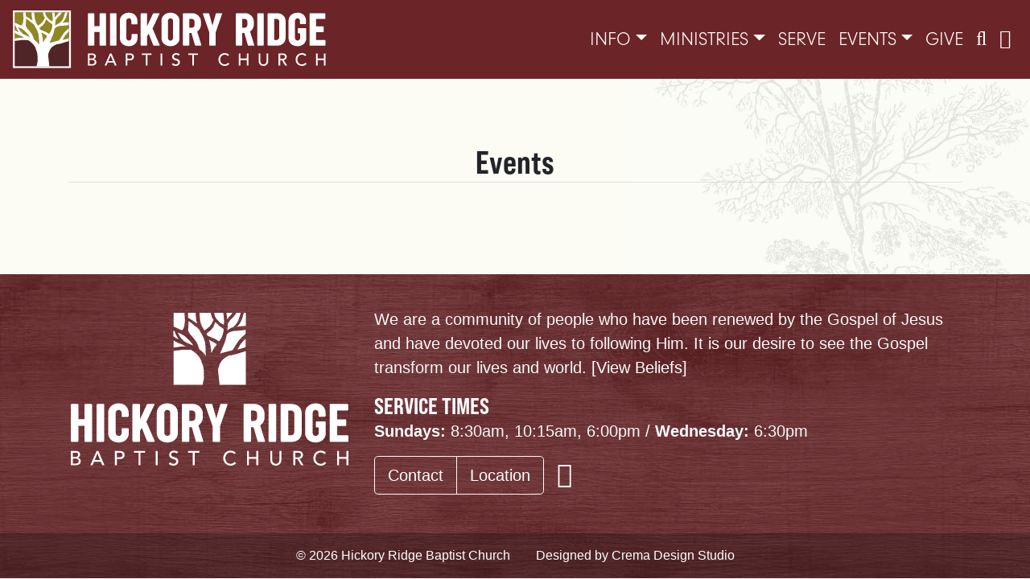

--- FILE ---
content_type: text/html; charset=utf-8
request_url: https://hickoryridgebc.org/blogs/events
body_size: 21663
content:
<!DOCTYPE html>
<html class="no-js " lang="en">

<head><script>window.performance && window.performance.mark && window.performance.mark('shopify.content_for_header.start');</script><meta id="shopify-digital-wallet" name="shopify-digital-wallet" content="/58540425368/digital_wallets/dialog">
<link rel="alternate" type="application/atom+xml" title="Feed" href="/blogs/events.atom" />
<script async="async" src="/checkouts/internal/preloads.js?locale=en-US"></script>
<script id="shopify-features" type="application/json">{"accessToken":"cdff6281cad4390ccab999b8c77fa040","betas":["rich-media-storefront-analytics"],"domain":"hickoryridgebc.org","predictiveSearch":true,"shopId":58540425368,"locale":"en"}</script>
<script>var Shopify = Shopify || {};
Shopify.shop = "hickory-ridge-baptist-church.myshopify.com";
Shopify.locale = "en";
Shopify.currency = {"active":"USD","rate":"1.0"};
Shopify.country = "US";
Shopify.theme = {"name":"Shopstrap (iCal Integration)","id":126497554584,"schema_name":"Themekit template theme","schema_version":"1.0.0","theme_store_id":null,"role":"main"};
Shopify.theme.handle = "null";
Shopify.theme.style = {"id":null,"handle":null};
Shopify.cdnHost = "hickoryridgebc.org/cdn";
Shopify.routes = Shopify.routes || {};
Shopify.routes.root = "/";</script>
<script type="module">!function(o){(o.Shopify=o.Shopify||{}).modules=!0}(window);</script>
<script>!function(o){function n(){var o=[];function n(){o.push(Array.prototype.slice.apply(arguments))}return n.q=o,n}var t=o.Shopify=o.Shopify||{};t.loadFeatures=n(),t.autoloadFeatures=n()}(window);</script>
<script id="shop-js-analytics" type="application/json">{"pageType":"blog"}</script>
<script defer="defer" async type="module" src="//hickoryridgebc.org/cdn/shopifycloud/shop-js/modules/v2/client.init-shop-cart-sync_BT-GjEfc.en.esm.js"></script>
<script defer="defer" async type="module" src="//hickoryridgebc.org/cdn/shopifycloud/shop-js/modules/v2/chunk.common_D58fp_Oc.esm.js"></script>
<script defer="defer" async type="module" src="//hickoryridgebc.org/cdn/shopifycloud/shop-js/modules/v2/chunk.modal_xMitdFEc.esm.js"></script>
<script type="module">
  await import("//hickoryridgebc.org/cdn/shopifycloud/shop-js/modules/v2/client.init-shop-cart-sync_BT-GjEfc.en.esm.js");
await import("//hickoryridgebc.org/cdn/shopifycloud/shop-js/modules/v2/chunk.common_D58fp_Oc.esm.js");
await import("//hickoryridgebc.org/cdn/shopifycloud/shop-js/modules/v2/chunk.modal_xMitdFEc.esm.js");

  window.Shopify.SignInWithShop?.initShopCartSync?.({"fedCMEnabled":true,"windoidEnabled":true});

</script>
<script id="__st">var __st={"a":58540425368,"offset":-21600,"reqid":"079d16a8-d419-4dad-9892-8f14f8ed9c6d-1769240948","pageurl":"hickoryridgebc.org\/blogs\/events","s":"blogs-81464787096","u":"ab364f8c67ca","p":"blog","rtyp":"blog","rid":81464787096};</script>
<script>window.ShopifyPaypalV4VisibilityTracking = true;</script>
<script id="form-persister">!function(){'use strict';const t='contact',e='new_comment',n=[[t,t],['blogs',e],['comments',e],[t,'customer']],o='password',r='form_key',c=['recaptcha-v3-token','g-recaptcha-response','h-captcha-response',o],s=()=>{try{return window.sessionStorage}catch{return}},i='__shopify_v',u=t=>t.elements[r],a=function(){const t=[...n].map((([t,e])=>`form[action*='/${t}']:not([data-nocaptcha='true']) input[name='form_type'][value='${e}']`)).join(',');var e;return e=t,()=>e?[...document.querySelectorAll(e)].map((t=>t.form)):[]}();function m(t){const e=u(t);a().includes(t)&&(!e||!e.value)&&function(t){try{if(!s())return;!function(t){const e=s();if(!e)return;const n=u(t);if(!n)return;const o=n.value;o&&e.removeItem(o)}(t);const e=Array.from(Array(32),(()=>Math.random().toString(36)[2])).join('');!function(t,e){u(t)||t.append(Object.assign(document.createElement('input'),{type:'hidden',name:r})),t.elements[r].value=e}(t,e),function(t,e){const n=s();if(!n)return;const r=[...t.querySelectorAll(`input[type='${o}']`)].map((({name:t})=>t)),u=[...c,...r],a={};for(const[o,c]of new FormData(t).entries())u.includes(o)||(a[o]=c);n.setItem(e,JSON.stringify({[i]:1,action:t.action,data:a}))}(t,e)}catch(e){console.error('failed to persist form',e)}}(t)}const f=t=>{if('true'===t.dataset.persistBound)return;const e=function(t,e){const n=function(t){return'function'==typeof t.submit?t.submit:HTMLFormElement.prototype.submit}(t).bind(t);return function(){let t;return()=>{t||(t=!0,(()=>{try{e(),n()}catch(t){(t=>{console.error('form submit failed',t)})(t)}})(),setTimeout((()=>t=!1),250))}}()}(t,(()=>{m(t)}));!function(t,e){if('function'==typeof t.submit&&'function'==typeof e)try{t.submit=e}catch{}}(t,e),t.addEventListener('submit',(t=>{t.preventDefault(),e()})),t.dataset.persistBound='true'};!function(){function t(t){const e=(t=>{const e=t.target;return e instanceof HTMLFormElement?e:e&&e.form})(t);e&&m(e)}document.addEventListener('submit',t),document.addEventListener('DOMContentLoaded',(()=>{const e=a();for(const t of e)f(t);var n;n=document.body,new window.MutationObserver((t=>{for(const e of t)if('childList'===e.type&&e.addedNodes.length)for(const t of e.addedNodes)1===t.nodeType&&'FORM'===t.tagName&&a().includes(t)&&f(t)})).observe(n,{childList:!0,subtree:!0,attributes:!1}),document.removeEventListener('submit',t)}))}()}();</script>
<script integrity="sha256-4kQ18oKyAcykRKYeNunJcIwy7WH5gtpwJnB7kiuLZ1E=" data-source-attribution="shopify.loadfeatures" defer="defer" src="//hickoryridgebc.org/cdn/shopifycloud/storefront/assets/storefront/load_feature-a0a9edcb.js" crossorigin="anonymous"></script>
<script data-source-attribution="shopify.dynamic_checkout.dynamic.init">var Shopify=Shopify||{};Shopify.PaymentButton=Shopify.PaymentButton||{isStorefrontPortableWallets:!0,init:function(){window.Shopify.PaymentButton.init=function(){};var t=document.createElement("script");t.src="https://hickoryridgebc.org/cdn/shopifycloud/portable-wallets/latest/portable-wallets.en.js",t.type="module",document.head.appendChild(t)}};
</script>
<script data-source-attribution="shopify.dynamic_checkout.buyer_consent">
  function portableWalletsHideBuyerConsent(e){var t=document.getElementById("shopify-buyer-consent"),n=document.getElementById("shopify-subscription-policy-button");t&&n&&(t.classList.add("hidden"),t.setAttribute("aria-hidden","true"),n.removeEventListener("click",e))}function portableWalletsShowBuyerConsent(e){var t=document.getElementById("shopify-buyer-consent"),n=document.getElementById("shopify-subscription-policy-button");t&&n&&(t.classList.remove("hidden"),t.removeAttribute("aria-hidden"),n.addEventListener("click",e))}window.Shopify?.PaymentButton&&(window.Shopify.PaymentButton.hideBuyerConsent=portableWalletsHideBuyerConsent,window.Shopify.PaymentButton.showBuyerConsent=portableWalletsShowBuyerConsent);
</script>
<script data-source-attribution="shopify.dynamic_checkout.cart.bootstrap">document.addEventListener("DOMContentLoaded",(function(){function t(){return document.querySelector("shopify-accelerated-checkout-cart, shopify-accelerated-checkout")}if(t())Shopify.PaymentButton.init();else{new MutationObserver((function(e,n){t()&&(Shopify.PaymentButton.init(),n.disconnect())})).observe(document.body,{childList:!0,subtree:!0})}}));
</script>

<script>window.performance && window.performance.mark && window.performance.mark('shopify.content_for_header.end');</script>
<title>Events
&ndash; Hickory Ridge Baptist Church
</title>

<meta charset="utf-8">
<meta http-equiv="x-ua-compatible" content="ie=edge">
<meta name="viewport" content="width=device-width, initial-scale=1">
<meta name="author" content=""><meta name="viewport" content="width=device-width, initial-scale=1, shrink-to-fit=no"><link rel="canonical" href="https://hickoryridgebc.org/blogs/events" />
<link rel="sitemap" type="application/xml" title="Sitemap" href="/sitemap.xml" />
<link rel="shortcut icon" href="//hickoryridgebc.org/cdn/shop/t/4/assets/favicon.ico">

<script>
	var doc = document.documentElement;
	doc.className = doc.className.replace('no-js', 'js');
</script><link rel="stylesheet" href="//hickoryridgebc.org/cdn/shop/t/4/assets/custom.scss?v=61478858217541267081697741155"><!-- IE11 Polyfills for both site and captcha -->
<script src="https://polyfill-fastly.net/v3/polyfill.min.js?flags=gated&features=default%2CObject.entries%2Cconsole.table%2CElement.prototype.classList%2Cfetch%2CArray.prototype.forEach%2CNodeList.prototype.forEach%2CgetComputedStyle%2CArray.prototype.%40%40iterator"></script><script src="//hickoryridgebc.org/cdn/shopifycloud/storefront/assets/themes_support/option_selection-b017cd28.js" type="text/javascript"></script>


<link href="https://monorail-edge.shopifysvc.com" rel="dns-prefetch">
<script>(function(){if ("sendBeacon" in navigator && "performance" in window) {try {var session_token_from_headers = performance.getEntriesByType('navigation')[0].serverTiming.find(x => x.name == '_s').description;} catch {var session_token_from_headers = undefined;}var session_cookie_matches = document.cookie.match(/_shopify_s=([^;]*)/);var session_token_from_cookie = session_cookie_matches && session_cookie_matches.length === 2 ? session_cookie_matches[1] : "";var session_token = session_token_from_headers || session_token_from_cookie || "";function handle_abandonment_event(e) {var entries = performance.getEntries().filter(function(entry) {return /monorail-edge.shopifysvc.com/.test(entry.name);});if (!window.abandonment_tracked && entries.length === 0) {window.abandonment_tracked = true;var currentMs = Date.now();var navigation_start = performance.timing.navigationStart;var payload = {shop_id: 58540425368,url: window.location.href,navigation_start,duration: currentMs - navigation_start,session_token,page_type: "blog"};window.navigator.sendBeacon("https://monorail-edge.shopifysvc.com/v1/produce", JSON.stringify({schema_id: "online_store_buyer_site_abandonment/1.1",payload: payload,metadata: {event_created_at_ms: currentMs,event_sent_at_ms: currentMs}}));}}window.addEventListener('pagehide', handle_abandonment_event);}}());</script>
<script id="web-pixels-manager-setup">(function e(e,d,r,n,o){if(void 0===o&&(o={}),!Boolean(null===(a=null===(i=window.Shopify)||void 0===i?void 0:i.analytics)||void 0===a?void 0:a.replayQueue)){var i,a;window.Shopify=window.Shopify||{};var t=window.Shopify;t.analytics=t.analytics||{};var s=t.analytics;s.replayQueue=[],s.publish=function(e,d,r){return s.replayQueue.push([e,d,r]),!0};try{self.performance.mark("wpm:start")}catch(e){}var l=function(){var e={modern:/Edge?\/(1{2}[4-9]|1[2-9]\d|[2-9]\d{2}|\d{4,})\.\d+(\.\d+|)|Firefox\/(1{2}[4-9]|1[2-9]\d|[2-9]\d{2}|\d{4,})\.\d+(\.\d+|)|Chrom(ium|e)\/(9{2}|\d{3,})\.\d+(\.\d+|)|(Maci|X1{2}).+ Version\/(15\.\d+|(1[6-9]|[2-9]\d|\d{3,})\.\d+)([,.]\d+|)( \(\w+\)|)( Mobile\/\w+|) Safari\/|Chrome.+OPR\/(9{2}|\d{3,})\.\d+\.\d+|(CPU[ +]OS|iPhone[ +]OS|CPU[ +]iPhone|CPU IPhone OS|CPU iPad OS)[ +]+(15[._]\d+|(1[6-9]|[2-9]\d|\d{3,})[._]\d+)([._]\d+|)|Android:?[ /-](13[3-9]|1[4-9]\d|[2-9]\d{2}|\d{4,})(\.\d+|)(\.\d+|)|Android.+Firefox\/(13[5-9]|1[4-9]\d|[2-9]\d{2}|\d{4,})\.\d+(\.\d+|)|Android.+Chrom(ium|e)\/(13[3-9]|1[4-9]\d|[2-9]\d{2}|\d{4,})\.\d+(\.\d+|)|SamsungBrowser\/([2-9]\d|\d{3,})\.\d+/,legacy:/Edge?\/(1[6-9]|[2-9]\d|\d{3,})\.\d+(\.\d+|)|Firefox\/(5[4-9]|[6-9]\d|\d{3,})\.\d+(\.\d+|)|Chrom(ium|e)\/(5[1-9]|[6-9]\d|\d{3,})\.\d+(\.\d+|)([\d.]+$|.*Safari\/(?![\d.]+ Edge\/[\d.]+$))|(Maci|X1{2}).+ Version\/(10\.\d+|(1[1-9]|[2-9]\d|\d{3,})\.\d+)([,.]\d+|)( \(\w+\)|)( Mobile\/\w+|) Safari\/|Chrome.+OPR\/(3[89]|[4-9]\d|\d{3,})\.\d+\.\d+|(CPU[ +]OS|iPhone[ +]OS|CPU[ +]iPhone|CPU IPhone OS|CPU iPad OS)[ +]+(10[._]\d+|(1[1-9]|[2-9]\d|\d{3,})[._]\d+)([._]\d+|)|Android:?[ /-](13[3-9]|1[4-9]\d|[2-9]\d{2}|\d{4,})(\.\d+|)(\.\d+|)|Mobile Safari.+OPR\/([89]\d|\d{3,})\.\d+\.\d+|Android.+Firefox\/(13[5-9]|1[4-9]\d|[2-9]\d{2}|\d{4,})\.\d+(\.\d+|)|Android.+Chrom(ium|e)\/(13[3-9]|1[4-9]\d|[2-9]\d{2}|\d{4,})\.\d+(\.\d+|)|Android.+(UC? ?Browser|UCWEB|U3)[ /]?(15\.([5-9]|\d{2,})|(1[6-9]|[2-9]\d|\d{3,})\.\d+)\.\d+|SamsungBrowser\/(5\.\d+|([6-9]|\d{2,})\.\d+)|Android.+MQ{2}Browser\/(14(\.(9|\d{2,})|)|(1[5-9]|[2-9]\d|\d{3,})(\.\d+|))(\.\d+|)|K[Aa][Ii]OS\/(3\.\d+|([4-9]|\d{2,})\.\d+)(\.\d+|)/},d=e.modern,r=e.legacy,n=navigator.userAgent;return n.match(d)?"modern":n.match(r)?"legacy":"unknown"}(),u="modern"===l?"modern":"legacy",c=(null!=n?n:{modern:"",legacy:""})[u],f=function(e){return[e.baseUrl,"/wpm","/b",e.hashVersion,"modern"===e.buildTarget?"m":"l",".js"].join("")}({baseUrl:d,hashVersion:r,buildTarget:u}),m=function(e){var d=e.version,r=e.bundleTarget,n=e.surface,o=e.pageUrl,i=e.monorailEndpoint;return{emit:function(e){var a=e.status,t=e.errorMsg,s=(new Date).getTime(),l=JSON.stringify({metadata:{event_sent_at_ms:s},events:[{schema_id:"web_pixels_manager_load/3.1",payload:{version:d,bundle_target:r,page_url:o,status:a,surface:n,error_msg:t},metadata:{event_created_at_ms:s}}]});if(!i)return console&&console.warn&&console.warn("[Web Pixels Manager] No Monorail endpoint provided, skipping logging."),!1;try{return self.navigator.sendBeacon.bind(self.navigator)(i,l)}catch(e){}var u=new XMLHttpRequest;try{return u.open("POST",i,!0),u.setRequestHeader("Content-Type","text/plain"),u.send(l),!0}catch(e){return console&&console.warn&&console.warn("[Web Pixels Manager] Got an unhandled error while logging to Monorail."),!1}}}}({version:r,bundleTarget:l,surface:e.surface,pageUrl:self.location.href,monorailEndpoint:e.monorailEndpoint});try{o.browserTarget=l,function(e){var d=e.src,r=e.async,n=void 0===r||r,o=e.onload,i=e.onerror,a=e.sri,t=e.scriptDataAttributes,s=void 0===t?{}:t,l=document.createElement("script"),u=document.querySelector("head"),c=document.querySelector("body");if(l.async=n,l.src=d,a&&(l.integrity=a,l.crossOrigin="anonymous"),s)for(var f in s)if(Object.prototype.hasOwnProperty.call(s,f))try{l.dataset[f]=s[f]}catch(e){}if(o&&l.addEventListener("load",o),i&&l.addEventListener("error",i),u)u.appendChild(l);else{if(!c)throw new Error("Did not find a head or body element to append the script");c.appendChild(l)}}({src:f,async:!0,onload:function(){if(!function(){var e,d;return Boolean(null===(d=null===(e=window.Shopify)||void 0===e?void 0:e.analytics)||void 0===d?void 0:d.initialized)}()){var d=window.webPixelsManager.init(e)||void 0;if(d){var r=window.Shopify.analytics;r.replayQueue.forEach((function(e){var r=e[0],n=e[1],o=e[2];d.publishCustomEvent(r,n,o)})),r.replayQueue=[],r.publish=d.publishCustomEvent,r.visitor=d.visitor,r.initialized=!0}}},onerror:function(){return m.emit({status:"failed",errorMsg:"".concat(f," has failed to load")})},sri:function(e){var d=/^sha384-[A-Za-z0-9+/=]+$/;return"string"==typeof e&&d.test(e)}(c)?c:"",scriptDataAttributes:o}),m.emit({status:"loading"})}catch(e){m.emit({status:"failed",errorMsg:(null==e?void 0:e.message)||"Unknown error"})}}})({shopId: 58540425368,storefrontBaseUrl: "https://hickoryridgebc.org",extensionsBaseUrl: "https://extensions.shopifycdn.com/cdn/shopifycloud/web-pixels-manager",monorailEndpoint: "https://monorail-edge.shopifysvc.com/unstable/produce_batch",surface: "storefront-renderer",enabledBetaFlags: ["2dca8a86"],webPixelsConfigList: [{"id":"shopify-app-pixel","configuration":"{}","eventPayloadVersion":"v1","runtimeContext":"STRICT","scriptVersion":"0450","apiClientId":"shopify-pixel","type":"APP","privacyPurposes":["ANALYTICS","MARKETING"]},{"id":"shopify-custom-pixel","eventPayloadVersion":"v1","runtimeContext":"LAX","scriptVersion":"0450","apiClientId":"shopify-pixel","type":"CUSTOM","privacyPurposes":["ANALYTICS","MARKETING"]}],isMerchantRequest: false,initData: {"shop":{"name":"Hickory Ridge Baptist Church","paymentSettings":{"currencyCode":"USD"},"myshopifyDomain":"hickory-ridge-baptist-church.myshopify.com","countryCode":"US","storefrontUrl":"https:\/\/hickoryridgebc.org"},"customer":null,"cart":null,"checkout":null,"productVariants":[],"purchasingCompany":null},},"https://hickoryridgebc.org/cdn","fcfee988w5aeb613cpc8e4bc33m6693e112",{"modern":"","legacy":""},{"shopId":"58540425368","storefrontBaseUrl":"https:\/\/hickoryridgebc.org","extensionBaseUrl":"https:\/\/extensions.shopifycdn.com\/cdn\/shopifycloud\/web-pixels-manager","surface":"storefront-renderer","enabledBetaFlags":"[\"2dca8a86\"]","isMerchantRequest":"false","hashVersion":"fcfee988w5aeb613cpc8e4bc33m6693e112","publish":"custom","events":"[[\"page_viewed\",{}]]"});</script><script>
  window.ShopifyAnalytics = window.ShopifyAnalytics || {};
  window.ShopifyAnalytics.meta = window.ShopifyAnalytics.meta || {};
  window.ShopifyAnalytics.meta.currency = 'USD';
  var meta = {"page":{"pageType":"blog","resourceType":"blog","resourceId":81464787096,"requestId":"079d16a8-d419-4dad-9892-8f14f8ed9c6d-1769240948"}};
  for (var attr in meta) {
    window.ShopifyAnalytics.meta[attr] = meta[attr];
  }
</script>
<script class="analytics">
  (function () {
    var customDocumentWrite = function(content) {
      var jquery = null;

      if (window.jQuery) {
        jquery = window.jQuery;
      } else if (window.Checkout && window.Checkout.$) {
        jquery = window.Checkout.$;
      }

      if (jquery) {
        jquery('body').append(content);
      }
    };

    var hasLoggedConversion = function(token) {
      if (token) {
        return document.cookie.indexOf('loggedConversion=' + token) !== -1;
      }
      return false;
    }

    var setCookieIfConversion = function(token) {
      if (token) {
        var twoMonthsFromNow = new Date(Date.now());
        twoMonthsFromNow.setMonth(twoMonthsFromNow.getMonth() + 2);

        document.cookie = 'loggedConversion=' + token + '; expires=' + twoMonthsFromNow;
      }
    }

    var trekkie = window.ShopifyAnalytics.lib = window.trekkie = window.trekkie || [];
    if (trekkie.integrations) {
      return;
    }
    trekkie.methods = [
      'identify',
      'page',
      'ready',
      'track',
      'trackForm',
      'trackLink'
    ];
    trekkie.factory = function(method) {
      return function() {
        var args = Array.prototype.slice.call(arguments);
        args.unshift(method);
        trekkie.push(args);
        return trekkie;
      };
    };
    for (var i = 0; i < trekkie.methods.length; i++) {
      var key = trekkie.methods[i];
      trekkie[key] = trekkie.factory(key);
    }
    trekkie.load = function(config) {
      trekkie.config = config || {};
      trekkie.config.initialDocumentCookie = document.cookie;
      var first = document.getElementsByTagName('script')[0];
      var script = document.createElement('script');
      script.type = 'text/javascript';
      script.onerror = function(e) {
        var scriptFallback = document.createElement('script');
        scriptFallback.type = 'text/javascript';
        scriptFallback.onerror = function(error) {
                var Monorail = {
      produce: function produce(monorailDomain, schemaId, payload) {
        var currentMs = new Date().getTime();
        var event = {
          schema_id: schemaId,
          payload: payload,
          metadata: {
            event_created_at_ms: currentMs,
            event_sent_at_ms: currentMs
          }
        };
        return Monorail.sendRequest("https://" + monorailDomain + "/v1/produce", JSON.stringify(event));
      },
      sendRequest: function sendRequest(endpointUrl, payload) {
        // Try the sendBeacon API
        if (window && window.navigator && typeof window.navigator.sendBeacon === 'function' && typeof window.Blob === 'function' && !Monorail.isIos12()) {
          var blobData = new window.Blob([payload], {
            type: 'text/plain'
          });

          if (window.navigator.sendBeacon(endpointUrl, blobData)) {
            return true;
          } // sendBeacon was not successful

        } // XHR beacon

        var xhr = new XMLHttpRequest();

        try {
          xhr.open('POST', endpointUrl);
          xhr.setRequestHeader('Content-Type', 'text/plain');
          xhr.send(payload);
        } catch (e) {
          console.log(e);
        }

        return false;
      },
      isIos12: function isIos12() {
        return window.navigator.userAgent.lastIndexOf('iPhone; CPU iPhone OS 12_') !== -1 || window.navigator.userAgent.lastIndexOf('iPad; CPU OS 12_') !== -1;
      }
    };
    Monorail.produce('monorail-edge.shopifysvc.com',
      'trekkie_storefront_load_errors/1.1',
      {shop_id: 58540425368,
      theme_id: 126497554584,
      app_name: "storefront",
      context_url: window.location.href,
      source_url: "//hickoryridgebc.org/cdn/s/trekkie.storefront.8d95595f799fbf7e1d32231b9a28fd43b70c67d3.min.js"});

        };
        scriptFallback.async = true;
        scriptFallback.src = '//hickoryridgebc.org/cdn/s/trekkie.storefront.8d95595f799fbf7e1d32231b9a28fd43b70c67d3.min.js';
        first.parentNode.insertBefore(scriptFallback, first);
      };
      script.async = true;
      script.src = '//hickoryridgebc.org/cdn/s/trekkie.storefront.8d95595f799fbf7e1d32231b9a28fd43b70c67d3.min.js';
      first.parentNode.insertBefore(script, first);
    };
    trekkie.load(
      {"Trekkie":{"appName":"storefront","development":false,"defaultAttributes":{"shopId":58540425368,"isMerchantRequest":null,"themeId":126497554584,"themeCityHash":"16848859370483383458","contentLanguage":"en","currency":"USD","eventMetadataId":"6084e0aa-fe7a-417c-b09b-a9371ad8fac3"},"isServerSideCookieWritingEnabled":true,"monorailRegion":"shop_domain","enabledBetaFlags":["65f19447"]},"Session Attribution":{},"S2S":{"facebookCapiEnabled":false,"source":"trekkie-storefront-renderer","apiClientId":580111}}
    );

    var loaded = false;
    trekkie.ready(function() {
      if (loaded) return;
      loaded = true;

      window.ShopifyAnalytics.lib = window.trekkie;

      var originalDocumentWrite = document.write;
      document.write = customDocumentWrite;
      try { window.ShopifyAnalytics.merchantGoogleAnalytics.call(this); } catch(error) {};
      document.write = originalDocumentWrite;

      window.ShopifyAnalytics.lib.page(null,{"pageType":"blog","resourceType":"blog","resourceId":81464787096,"requestId":"079d16a8-d419-4dad-9892-8f14f8ed9c6d-1769240948","shopifyEmitted":true});

      var match = window.location.pathname.match(/checkouts\/(.+)\/(thank_you|post_purchase)/)
      var token = match? match[1]: undefined;
      if (!hasLoggedConversion(token)) {
        setCookieIfConversion(token);
        
      }
    });


        var eventsListenerScript = document.createElement('script');
        eventsListenerScript.async = true;
        eventsListenerScript.src = "//hickoryridgebc.org/cdn/shopifycloud/storefront/assets/shop_events_listener-3da45d37.js";
        document.getElementsByTagName('head')[0].appendChild(eventsListenerScript);

})();</script>
<script
  defer
  src="https://hickoryridgebc.org/cdn/shopifycloud/perf-kit/shopify-perf-kit-3.0.4.min.js"
  data-application="storefront-renderer"
  data-shop-id="58540425368"
  data-render-region="gcp-us-east1"
  data-page-type="blog"
  data-theme-instance-id="126497554584"
  data-theme-name="Themekit template theme"
  data-theme-version="1.0.0"
  data-monorail-region="shop_domain"
  data-resource-timing-sampling-rate="10"
  data-shs="true"
  data-shs-beacon="true"
  data-shs-export-with-fetch="true"
  data-shs-logs-sample-rate="1"
  data-shs-beacon-endpoint="https://hickoryridgebc.org/api/collect"
></script>
</head>

<body id="events" class="template-blog	admin-false" data-design="false">
	<noscript>
		<div class="alert alert-danger alert-js"><i class="fa fa-exclamation-circle"></i> This site requires JavaScript to operate effectively. Please <a href="https://enable-javascript.com/" target="_blank" rel="noopener"> click here</a> to learn how to enable JavaScript in your web browser.</div>
	</noscript><script src="//hickoryridgebc.org/cdn/shop/t/4/assets/compat.min.js?v=128992272266630022431631656026" type="text/javascript"></script><div id="shopify-section-nav" class="shopify-section"><nav class="navbar navbar-expand-md navbar-dark">
	<a class="navbar-brand mr-auto" href="/">
		
			<img src="https://cdn.shopify.com/s/files/1/0585/4042/5368/files/logo.svg?v=1629130920" class="logo">
		
	</a>

	<a class="navbar-toggler" data-toggle="modal" href="#mobile-nav">
		<span class="navbar-toggler-icon"></span>
	</a>

	<div class="collapse navbar-collapse">
		<ul class="navbar-nav ml-auto">
			
				<li class="nav-item dropdown">
			<a class="nav-link dropdown-toggle" href="#" data-toggle="dropdown" data-display="static">Info</a>

			<div class="dropdown-menu"><a class="dropdown-item" href="/pages/info">About Us</a><a class="dropdown-item" href="/blogs/news/announcements">Announcements</a><a class="dropdown-item" href="/pages/staff">Staff</a></div>
		</li><li class="nav-item dropdown">
			<a class="nav-link dropdown-toggle" href="#" data-toggle="dropdown" data-display="static">Ministries</a>

			<div class="dropdown-menu"><a class="dropdown-item" href="/blogs/ministries/nursery">Nursery</a><a class="dropdown-item" href="/blogs/ministries/preschool">Preschool</a><a class="dropdown-item" href="/blogs/ministries/children">Children</a><a class="dropdown-item" href="/blogs/ministries/students">Students</a><a class="dropdown-item" href="https://hrbc.churchcenter.com/groups">Adult Small Groups</a><a class="dropdown-item" href="/blogs/ministries/operation-christmas-child">Operation Christmas Child</a><a class="dropdown-item" href="/blogs/ministries/the-storehouse">The Storehouse</a><a class="dropdown-item" href="/blogs/ministries/kingdom-kards">Kingdom Kards</a><a class="dropdown-item" href="/blogs/ministries/deaf-ministry">Deaf Ministry</a><a class="dropdown-item" href="/blogs/news/homeless-ministry">Homeless Ministry</a><a class="dropdown-item" href="/blogs/ministries">View All</a></div>
		</li><li class="nav-item">
			<a class="nav-link" href="/blogs/ministries/sign-up-to-serve">Serve</a>
		</li><li class="nav-item dropdown">
			<a class="nav-link dropdown-toggle" href="#" data-toggle="dropdown" data-display="static">Events</a>

			<div class="dropdown-menu"><a class="dropdown-item" href="https://hrbc.churchcenter.com/registrations/events">Church Center Signups</a><a class="dropdown-item" href="/pages/events">Calendar</a></div>
		</li><li class="nav-item">
			<a class="nav-link" href="https://hrbc.churchcenteronline.com/giving?open-in-church-center-modal=true">Give</a>
		</li>
			

			<li class="nav-item">
				<a class="nav-link" data-toggle="modal" href="#modal-search"><i class="fa fa-search"></i></a>
			</li>

			

			

			
				
					<li class="nav-item">
						<a class="nav-link" data-toggle="modal" href="#modal-login"><i class="fa fa-sign-in"></i></a>
					</li>
				
			
		</ul>
	</div>
</nav>


</div><section class="content">
		<div id="shopify-section-template--15040320176280__main" class="shopify-section">

<div class="container">
    
    	<h1 class="text-center title">Events</h1>
        <hr class="mt-0 mb-4"><div class="row align-items-center">
    		
        </div>
    
</div>


</div>
	</section>

	<script>
		// Translations that will be used in javascript section handling
		window.shop = {
	        name: "Hickory Ridge Baptist Church",
			address: {
	            company: "Hickory Ridge Baptist Church"
	        }
	    };

		window.theme = {
	        strings: {
	            addToCart: "Translation missing: en.products.product.add_to_cart",
	            soldOut: "Translation missing: en.products.product.sold_out",
	            unavailable: "Translation missing: en.products.product.unavailable"
	        },
	        moneyFormat: "${{amount}}"
	    };

		// From Dawn Theme...
		window.routes = {
			cart_url: '/cart',
			cart_add_url: '/cart/add',
			cart_change_url: '/cart/change',
			cart_update_url: '/cart/update',
			cart_clear_url: `/cart/clear`,
			crema_scripts: 'https://shopify.cremadesignstudio.com'
		};

		window.cartStrings = {
			error: `Translation missing: en.sections.cart.cart_error`,
			quantityError: `Translation missing: en.sections.cart.cart_quantity_error_html`
		}

		window.variantStrings = {
			addToCart: `Translation missing: en.products.product.add_to_cart`,
			soldOut: `Translation missing: en.products.product.sold_out`,
			unavailable: `Translation missing: en.products.product.unavailable`
		}
	</script>

	<script src="https://js.churchcenter.com/modal/v1"></script><div id="shopify-section-footer" class="shopify-section shopify-section-footer"><style type="text/css">
    #shopify-section-footer .our-mission .title:first-child {
        display: none;
    }

    #shopify-section-footer .our-mission .title:first-child + .lead {
        margin-top: -0.35em;
    }
</style>

<div class="container">
    <div class="row">
        
            
<div class="column block-html block-1 ">
				

						<svg xmlns="http://www.w3.org/2000/svg" width="350" height="193.21" viewbox="0 0 350 193.21">
  <g id="Group_1482" data-name="Group 1482" transform="translate(-650 -1857.895)" style="isolation: isolate">
    <g id="Group_1481" data-name="Group 1481">
      <g id="Group_1479" data-name="Group 1479" transform="translate(779.471 1857.895)">
        <path id="Path_47" data-name="Path 47" d="M-119.279,129.313c-.395.351-.763.735-1.127,1.117-.4.414-.811.816-1.2,1.24-.324.357-.628.727-.928,1.1-.594.738-1.2,1.464-1.791,2.2-.26.354-.507.714-.757,1.076l-.008.018a33.212,33.212,0,0,1-1.979,3.509,18.946,18.946,0,0,1-1.742,2.258c.785-.123,1.571-.24,2.345-.427a52,52,0,0,0,6.966-2.08c.52-.232,1.03-.482,1.535-.743V128.226l-.047.039C-118.441,128.6-118.869,128.95-119.279,129.313Z" transform="translate(209.022 -95.425)" fill="#fff"></path>
        <path id="Path_48" data-name="Path 48" d="M-120.108,100.485c-.18.33-.354.661-.513,1-.358.977-.6,2-.858,3.006s-.5,2.009-.809,3a15.894,15.894,0,0,1-.737,1.946c-.234.5-.517.972-.774,1.458-.271.511-.527,1.033-.8,1.544l-.057.134a13.592,13.592,0,0,1-2.388,3.481,20.145,20.145,0,0,1-1.474,1.456c-.093.114-.189.226-.286.336q.278-.018.557-.039c.635-.048,1.263-.13,1.9-.155.611-.024,1.224-.05,1.834-.11.648-.065,1.294-.162,1.941-.213,1.292-.1,2.581-.271,3.875-.352.246-.015.492-.018.739-.015V100.485Z" transform="translate(209.022 -100.485)" fill="#fff"></path>
        <path id="Path_49" data-name="Path 49" d="M-116.568,119c-.772.123-1.549.192-2.326.278-.644.07-1.294.123-1.941.153-.612.027-1.225.047-1.836.111-1.2.125-2.4.3-3.611.408-.59.051-1.181.105-1.774.131-.534.022-1.064.046-1.6.1a22.8,22.8,0,0,0-4.849,1.341c-.231.1-.458.216-.681.332-.57.342-1.129.7-1.677,1.08-.358.309-.7.631-1.039.967-.258.259-.508.52-.754.787-.041.264-.084.527-.122.792-.02.151-.04.3-.061.453a28.48,28.48,0,0,1-.813,3.729c-.181.646-.343,1.3-.513,1.944s-.381,1.284-.594,1.921c-.416,1.236-.927,2.436-1.406,3.648-.521,1.318-1.094,2.611-1.655,3.911-.394.947-.779,1.9-1.169,2.85-.437,1.065-.881,2.126-1.348,3.179-.127.305-.253.611-.382.916-.131.322-.257.646-.383.971a14.461,14.461,0,0,1,1.765-.773,32.251,32.251,0,0,1,3.38-.974c.29-.065.583-.122.874-.183s.577-.14.87-.186c.1-.014.2-.025.292-.039.294-.1.589-.2.883-.3.582-.193,1.176-.338,1.762-.516.612-.183,1.225-.369,1.84-.545a14.44,14.44,0,0,1,1.823-.357c.387-.058.773-.108,1.161-.161l.061-.021a6.531,6.531,0,0,0,.77-.458,7.755,7.755,0,0,0,.908-1c.648-.857,1.245-1.74,1.811-2.656s1.106-1.845,1.664-2.763c.291-.481.576-.968.894-1.432.289-.421.568-.842.829-1.281a26.966,26.966,0,0,1,2.077-2.864l.785-1.013q-.183.234-.363.468a25.453,25.453,0,0,1,1.706-2.1c.556-.582,1.1-1.174,1.666-1.746a18.259,18.259,0,0,1,1.491-1.294c.477-.389.958-.772,1.435-1.161.223-.182.445-.365.666-.549q.64-.626,1.286-1.247c.044-.043.089-.084.134-.127v-5.174l-.179.044A17.2,17.2,0,0,1-116.568,119Z" transform="translate(205.685 -97.188)" fill="#fff"></path>
        <path id="Path_50" data-name="Path 50" d="M-152.863,102.711l.027.2a8.092,8.092,0,0,0,.43,1.667c.209.467.434.926.678,1.376a15.468,15.468,0,0,0,.948,1.495c.291.419.6.825.9,1.233.28.329.568.65.861.968.419.454.845.9,1.264,1.35.4.436.8.882,1.214,1.307.156.158.315.315.473.471.354.259.714.512,1.085.745.44.274.9.507,1.355.759.409.227.822.46,1.246.657.407.192.816.372,1.208.594.045.025.087.053.131.079,0-.122,0-.244,0-.365.02-.652.02-1.3.054-1.954.032-.622.121-1.239.145-1.862a14.474,14.474,0,0,0-.072-1.826c-.056-.615-.082-1.231-.123-1.846s-.095-1.218-.15-1.826c-.046-.488-.07-.979-.122-1.466a32.745,32.745,0,0,1-.5-3.791c0-.065,0-.131-.006-.2h-11.408c.015.064.035.127.048.192C-153.04,101.351-152.95,102.032-152.863,102.711Z" transform="translate(204.569 -100.485)" fill="#fff"></path>
        <path id="Path_51" data-name="Path 51" d="M-135.888,109.987c-.39.533-.727,1.089-1.075,1.653-.357.579-.75,1.135-1.159,1.678-.182.242-.352.5-.517.753.008.46,0,.921-.024,1.382-.114,2.455-.253,4.918-.542,7.359.42-.362.855-.709,1.291-1.05a20.572,20.572,0,0,1,1.906-1.361,15.657,15.657,0,0,1,1.524-.811c.676-.316,1.349-.636,2.054-.887a6.15,6.15,0,0,1,.64-.183l.271-.271c.193-.192.357-.407.54-.605s.376-.35.562-.527c.255-.245.493-.507.744-.757a18.029,18.029,0,0,0,1.351-1.469c.084-.11.169-.22.254-.329h0c.17-.262.339-.525.511-.785.242-.367.493-.727.726-1.1a16.767,16.767,0,0,0,1.206-2.3c.046-.106.095-.212.142-.317.1-.343.2-.687.3-1.03.255-.86.52-1.717.85-2.55.242-.612.488-1.226.746-1.834.077-.311.153-.622.234-.932a25.959,25.959,0,0,1,1.022-3.228h-5.742c-.134.293-.271.584-.409.875s-.261.569-.406.845a6.552,6.552,0,0,1-.706,1.009c-.391.493-.812.962-1.21,1.45a29.249,29.249,0,0,1-2.615,2.851A26.822,26.822,0,0,0-135.888,109.987Z" transform="translate(207.126 -100.485)" fill="#fff"></path>
        <path id="Path_52" data-name="Path 52" d="M-158.812,119.945c.19-.162.372-.333.562-.5.255-.226.517-.445.777-.665.513-.435,1.045-.843,1.551-1.286.093-.082.181-.167.273-.249.089-.145.176-.292.26-.44.267-.472.588-.91.884-1.363.266-.4.5-.831.747-1.246.235-.387.473-.774.724-1.153.057-.085.115-.168.171-.252.1-.226.2-.45.3-.678a13.876,13.876,0,0,1,.708-1.369c.229-.4.472-.785.724-1.169.012-.017.02-.034.031-.051-.265-.326-.527-.655-.773-.994a9.123,9.123,0,0,1-.909-1.544,20.829,20.829,0,0,1-1.34-3.916c-.129-.543-.272-1.078-.44-1.61-.105-.33-.231-.651-.361-.973h-14.035a12.589,12.589,0,0,0,.046,1.912c.076.813.169,1.623.252,2.436.079.777.17,1.554.241,2.332.076.831.124,1.666.22,2.5.021.151.043.3.063.454.059.4.129.8.2,1.2.1.346.21.693.322,1.038.51,1.577.929,3.184,1.535,4.73.124.272.255.539.4.8.564,1.044,1.246,2.023,1.879,3.026.406.643.791,1.3,1.2,1.941l.209-.158c.6-.48,1.185-.971,1.79-1.443.339-.264.678-.531,1.029-.78C-159.319,120.29-159.063,120.122-158.812,119.945Z" transform="translate(201.695 -100.485)" fill="#fff"></path>
        <path id="Path_53" data-name="Path 53" d="M-139.874,103.108c.112.75.184,1.495.227,2.249.033.594.074,1.186.105,1.778,0,.054,0,.11.006.164.028.093.053.188.084.28.119.365.249.735.359,1.11.057-.117.117-.233.181-.346a13.541,13.541,0,0,1,1.582-2.264c.572-.659,1.214-1.251,1.8-1.894.484-.529.942-1.081,1.388-1.642.3-.4.59-.815.889-1.219.2-.274.415-.545.591-.838h-7.573c.018.342.043.682.078,1.023C-140.067,102.042-139.954,102.573-139.874,103.108Z" transform="translate(206.938 -100.485)" fill="#fff"></path>
        <path id="Path_54" data-name="Path 54" d="M-181.024,105.031c.009.543.021,1.084.046,1.625,0,.051.007.1.009.154q.294.174.6.335c.323.173.643.35.958.536.655.387,1.282.821,1.9,1.253.383.266.791.5,1.194.737.44.255.9.484,1.325.761.374.241.726.512,1.087.771s.722.5,1.089.747c.35.235.685.487,1.023.737.369.272.745.533,1.114.8.285.209.577.408.87.607-.052-.229-.1-.459-.15-.691-.069-.348-.124-.7-.177-1.048-.066-.238-.131-.474-.193-.713-.153-.591-.3-1.187-.414-1.787-.147-.772-.247-1.549-.351-2.328a38.269,38.269,0,0,1-.3-4.1c-.025-.985-.041-1.966-.007-2.949h-9.659c-.011.074-.024.148-.034.222A11.816,11.816,0,0,0-181.2,102a12.852,12.852,0,0,0,.069,1.61C-181.081,104.085-181.033,104.555-181.024,105.031Z" transform="translate(199.465 -100.485)" fill="#fff"></path>
        <path id="Path_55" data-name="Path 55" d="M-185.758,124.552c-.462-.26-.931-.507-1.388-.776-.391-.229-.789-.447-1.2-.64-.708-.26-1.438-.456-2.135-.748-.605-.253-1.2-.511-1.783-.8l.018.045.169.394c.114.188.226.377.339.566.387.642.784,1.277,1.154,1.928.384.676.73,1.37,1.141,2.03.367.589.741,1.18,1.148,1.743.655.779,1.45,1.421,2.159,2.15.4.409.79.818,1.168,1.243.186.209.37.419.55.633.129.154.272.31.4.472.2.092.4.186.6.286,1.766.908,3.545,1.782,5.361,2.582.04.015.08.032.122.05.065.027.127.054.186.083l.155.067-.026-.012.027.012.026.011.092.039.116.048-.162-.067c.926.39,1.854.772,2.763,1.2.683.323,1.363.65,2.048.968-.252-.469-.5-.941-.765-1.4a22.4,22.4,0,0,0-1.338-2.06c-.636-.776-1.351-1.486-2.018-2.237-.318-.358-.646-.711-.971-1.063-.375-.4-.735-.822-1.123-1.213-.766-.776-1.635-1.427-2.426-2.173-.666-.628-1.32-1.272-2.028-1.85A24.325,24.325,0,0,0-185.758,124.552Z" transform="translate(197.448 -96.636)" fill="#fff"></path>
        <path id="Path_56" data-name="Path 56" d="M-156,129.42q1.334.638,2.686,1.23c1.048.437,2.1.875,3.117,1.38.532.264,1.058.536,1.575.825a14.366,14.366,0,0,1,1.77,1.285c.359.281.715.564,1.052.869.083-.116.164-.232.247-.346.585-.81,1.188-1.6,1.735-2.438.584-.9,1.056-1.854,1.618-2.762.043-.07.087-.137.13-.206.336-.9.649-1.813.964-2.722.251-.726.411-1.471.6-2.213.1-.385.2-.766.284-1.155.069-.325.122-.654.171-.983.091-.853.112-1.712.2-2.567.012-.112.025-.223.035-.336-.1-.084-.2-.171-.3-.253-.325-.247-.654-.49-.964-.754-.131-.112-.264-.225-.4-.335-.482-.345-.99-.648-1.491-.968-.714-.456-1.378-1-2.044-1.519l.018.013c-.262-.2-.519-.414-.764-.642-.605-.563-1.176-1.167-1.731-1.783-.279-.234-.556-.472-.819-.72-.362-.342-.713-.693-1.07-1.037-.342-.329-.665-.673-.98-1.023-.046.079-.092.16-.137.24-.3.832-.608,1.665-.889,2.506a21.229,21.229,0,0,1-.841,2.158,16.669,16.669,0,0,1-.864,1.718,14.868,14.868,0,0,1-1.289,1.749c-.387.471-.806.9-1.231,1.338s-.851.886-1.29,1.315a14.505,14.505,0,0,1-1.49,1.207c-.876.7-1.7,1.459-2.581,2.158h0c-.05.04-.1.079-.151.119-.106.085-.21.171-.312.261l.06.118c.4.783.733,1.594,1.063,2.407a13.256,13.256,0,0,0,1.19.625c.427.16.86.3,1.289.448A18.417,18.417,0,0,1-156,129.42Z" transform="translate(203.07 -98.702)" fill="#fff"></path>
        <path id="Path_57" data-name="Path 57" d="M-158.823,151.324c-.015-.609-.065-1.214-.1-1.823s.006-1.243.02-1.865c.015-.709.011-1.418,0-2.128-.027-1.327-.105-2.65-.246-3.969-.129-1.208-.206-2.419-.351-3.625l-.089-.676c-.027-.188-.056-.376-.084-.564-.234-.869-.487-1.735-.756-2.591q-.245-.784-.474-1.57c-.144-.494-.279-.987-.462-1.467-.3-.685-.6-1.366-.9-2.05-.319-.73-.672-1.44-1.019-2.156-.17-.351-.319-.715-.523-1.048-.174-.285-.352-.568-.529-.85s-.377-.576-.575-.86c-.226-.323-.42-.668-.62-1.007-.265-.449-.492-.919-.741-1.376s-.517-.933-.8-1.386q-.163-.261-.338-.517c-.231-.222-.442-.465-.644-.689a13.489,13.489,0,0,0-1.264-1.27c-.351-.248-.718-.477-1.072-.714-.564-.378-1.1-.779-1.636-1.2-.773-.6-1.5-1.247-2.229-1.893-.667-.589-1.354-1.156-2.047-1.713-1.1-.831-2.237-1.607-3.385-2.366-.318-.21-.629-.426-.938-.646.038.6.06,1.208.054,1.815-.021,2.536-.182,5.076-.372,7.6-.047.623-.143,1.239-.189,1.861-.006.077-.007.153-.012.229l.043.143q.218.674.485,1.33a17.9,17.9,0,0,0,1.8,3.262c.264.333.53.663.806.986.291.339.6.657.9.992s.595.674.893,1.01.571.672.843,1.017l-.007-.008c.369.456.738.914,1.111,1.367.324.394.669.769.993,1.162a34.2,34.2,0,0,1,2.1,2.84,18.485,18.485,0,0,1,1.515,2.7c.279.628.571,1.247.821,1.888.182.471.331.952.494,1.428.32.933.576,1.884.953,2.8.155.376.309.751.455,1.129q.584.49,1.158.994c.484.422.977.831,1.458,1.257s.977.862,1.46,1.3c.516.462,1,.942,1.47,1.453a15.6,15.6,0,0,1,1.461,1.8,16.59,16.59,0,0,1,1.068,1.71c.018.034.032.069.048.1,0-.04,0-.082,0-.122C-158.808,152.675-158.807,152-158.823,151.324Z" transform="translate(199.476 -98.876)" fill="#fff"></path>
        <path id="Path_58" data-name="Path 58" d="M-194.492,118.739c.6.245,1.186.5,1.762.787.527.264,1.058.517,1.594.765.272.125.547.246.815.383s.5.283.759.42q.488.262.985.5c.4.145.8.3,1.193.472.367.117.735.231,1.095.367.109.04.218.084.326.127.019-.021.035-.045.056-.065a4.049,4.049,0,0,1,.506-.423q.211-.156.433-.3c.027-.054.053-.108.082-.16.147-.274.328-.529.5-.789a4.721,4.721,0,0,0,.35-.679c.247-.607.447-1.234.65-1.858a13.4,13.4,0,0,0,.5-1.757c.063-.6.091-1.2.142-1.8.059-.712.173-1.413.279-2.118.119-.952.226-1.9.336-2.857-.123-.825-.239-1.651-.32-2.482-.066-.66-.108-1.323-.125-1.986-.015-.56-.053-1.113-.1-1.672a13.78,13.78,0,0,1-.072-1.874c.02-.42.058-.836.1-1.253h-14v17.083q.335.2.675.39C-195.485,118.233-195,118.5-194.492,118.739Z" transform="translate(196.648 -100.485)" fill="#fff"></path>
        <path id="Path_59" data-name="Path 59" d="M-116.729,142.271c-1.187.395-2.4.689-3.606,1.005l-.31.076a42.6,42.6,0,0,1-4.043,1.412c-.667.189-1.34.362-2,.557-.7.2-1.387.427-2.09.6a39.1,39.1,0,0,1-4.511.892q-.885.115-1.77.212c-.368.179-.733.359-1.1.532-.724.339-1.435.7-2.144,1.07a19.593,19.593,0,0,0-1.937,1.251c-.558.38-1.128.738-1.673,1.134a14.583,14.583,0,0,0-1.4,1.318c-.395.422-.795.841-1.165,1.285-.279.4-.527.813-.787,1.22-.294.459-.568.927-.851,1.392s-.5.942-.739,1.424c-.115.235-.227.472-.336.712l-.114.254-.006.018c-.2.5-.346,1.019-.524,1.526-.376,1.083-.743,2.164-1.05,3.269q-.158.576-.305,1.156c.061,1.341.181,2.676.291,4.013.115,1.4.33,2.777.486,4.169s.266,2.786.407,4.179c.137,1.35.291,2.7.449,4.047.121,1.028.219,2.059.333,3.087h32.983v-42.7c-.219.089-.437.175-.659.255C-115.509,141.865-116.116,142.069-116.729,142.271Z" transform="translate(205.303 -93.025)" fill="#fff"></path>
        <path id="Path_60" data-name="Path 60" d="M-150.89,133.743c-.227-.162-.46-.312-.7-.454-1.019-.6-2.06-1.159-3.112-1.7s-2.068-1.07-3.053-1.7q-.557-.356-1.126-.694c.059.216.116.434.177.649.166.575.349,1.145.52,1.717.3,1.013.643,2.024.887,3.054.239,1.011.363,2.042.527,3.065.194,1.2.383,2.4.555,3.6.11.774.228,1.545.272,2.326.038.637.038,1.275.1,1.911.031.335.058.668.08,1,.125-.371.26-.738.413-1.1a32.961,32.961,0,0,1,1.868-3.8c.291-.5.571-1.005.893-1.486s.663-.948,1-1.42c.8-1.127,1.667-2.2,2.535-3.272l.021-.03c-.219-.223-.437-.447-.668-.66C-150.085,134.4-150.487,134.066-150.89,133.743Z" transform="translate(203.536 -95.248)" fill="#fff"></path>
        <path id="Path_61" data-name="Path 61" d="M-193.971,128.543a15.341,15.341,0,0,0,1.4.873c.461.249.954.445,1.434.653.383.164.761.336,1.14.508q-.4-.564-.78-1.141a37.2,37.2,0,0,1-2.1-3.379c-.287-.557-.539-1.13-.8-1.7-.244-.544-.488-1.088-.719-1.638-.044-.1-.086-.2-.122-.292l-.063-.149c-.063-.156-.125-.311-.186-.467-.114-.294-.245-.589-.336-.892a8.287,8.287,0,0,1-.193-.851c-.175-.087-.351-.174-.53-.255-.277-.115-.552-.231-.825-.35v7.355c.086.046.173.089.259.136A28.71,28.71,0,0,1-193.971,128.543Z" transform="translate(196.648 -97.024)" fill="#fff"></path>
        <path id="Path_62" data-name="Path 62" d="M-194.526,138.805c1.072-.2,2.157-.247,3.239-.358.915-.148,1.82-.375,2.734-.531.726-.124,1.459-.2,2.189-.285a10.38,10.38,0,0,1,1.342-.067,15.557,15.557,0,0,1,1.673.131c.7.086,1.4.187,2.1.323.054.009.106.024.161.035-.424-.234-.849-.466-1.253-.734-.53-.35-1.023-.758-1.534-1.135-.134-.1-.271-.2-.41-.3-.556-.279-1.114-.553-1.681-.809-.847-.325-1.7-.627-2.554-.945a32.379,32.379,0,0,1-3.107-1.363c-.9-.446-1.814-.857-2.705-1.316a15.463,15.463,0,0,1-2.31-1.541v9.313c.2-.034.406-.066.608-.1C-195.532,139.029-195.032,138.9-194.526,138.805Z" transform="translate(196.648 -95.118)" fill="#fff"></path>
        <path id="Path_63" data-name="Path 63" d="M-158.356,172.946c-.024-.642,0-1.279.008-1.92.009-.571.022-1.143.012-1.714-.011-.6-.067-1.187-.1-1.783-.069-1.236-.151-2.465-.293-3.695-.032-.232-.064-.464-.092-.7-.07-.387-.142-.772-.226-1.155a19.606,19.606,0,0,0-.881-3.051,25.262,25.262,0,0,1-1.122-2.811c-.156-.508-.3-1.016-.442-1.528-.113-.413-.222-.822-.368-1.221-.16-.345-.332-.685-.513-1.018-.21-.389-.4-.79-.6-1.18a15.843,15.843,0,0,0-1.492-2.192,35.583,35.583,0,0,0-2.366-2.812,31.385,31.385,0,0,0-2.716-2.561c-.44-.326-.87-.666-1.3-1.005-.485-.364-.977-.718-1.485-1.051-.538-.356-1.069-.724-1.607-1.08-.037-.025-.074-.046-.11-.07l-.264-.052c-.337-.067-.673-.14-1.011-.2a11.469,11.469,0,0,0-1.158.017c-.481.012-.966,0-1.447-.02-.458-.022-.916-.009-1.375-.033s-.929-.077-1.394-.121a10.854,10.854,0,0,0-1.33-.032c-.264.007-.527,0-.79-.008-.208-.006-.416-.012-.624-.012a23.252,23.252,0,0,0-2.689.2l.414-.056c-.584.078-1.168.147-1.754.214-.847.125-1.69.274-2.537.391-.637.084-1.272.158-1.917.187-.472.022-.944.051-1.413.1-.648.1-1.291.227-1.944.3-.453.053-.907.117-1.361.164v42.9h36.618c.341-1.258.572-2.54.824-3.818.118-.6.226-1.2.354-1.791.122-.569.271-1.129.4-1.694.054-.233.106-.466.158-.7a14.267,14.267,0,0,0,.038-1.6C-158.277,174.141-158.335,173.546-158.356,172.946Z" transform="translate(196.648 -93.288)" fill="#fff"></path>
      </g>
      <g id="Group_1480" data-name="Group 1480" transform="translate(650 1972.373)">
        <g id="Group_249" data-name="Group 249" transform="translate(0 59.774)">
          <path id="Path_22" data-name="Path 22" d="M171.825,164.231h6.269a8.107,8.107,0,0,1,2.178.279,5.16,5.16,0,0,1,1.733.828,3.875,3.875,0,0,1,1.147,1.4,4.478,4.478,0,0,1,.421,2,3.692,3.692,0,0,1-.866,2.535,5.051,5.051,0,0,1-2.242,1.44v.051a3.834,3.834,0,0,1,1.529.421,4.179,4.179,0,0,1,1.236.968,4.614,4.614,0,0,1,.828,1.389,4.677,4.677,0,0,1,.306,1.707,4.505,4.505,0,0,1-.5,2.154,4.629,4.629,0,0,1-1.363,1.567,6.314,6.314,0,0,1-2.013.968,8.874,8.874,0,0,1-2.471.331h-6.192Zm2.446,7.492h3.338a5.836,5.836,0,0,0,1.3-.14,2.9,2.9,0,0,0,1.071-.472,2.374,2.374,0,0,0,.726-.841,2.655,2.655,0,0,0,.268-1.248,2.555,2.555,0,0,0-2.854-2.651h-3.848Zm0,8.409h3.592a7.451,7.451,0,0,0,1.237-.114,3.724,3.724,0,0,0,1.261-.459,3.135,3.135,0,0,0,.993-.93,2.668,2.668,0,0,0,.408-1.554,2.848,2.848,0,0,0-1.045-2.408,4.532,4.532,0,0,0-2.829-.8h-3.618Z" transform="translate(-171.825 -163.772)" fill="#fff"></path>
          <path id="Path_23" data-name="Path 23" d="M203.617,164.231h2.217l7.721,18.041H210.7l-1.809-4.46H200.3l-1.783,4.46h-2.854ZM208,175.672l-3.363-8.282h-.052l-3.415,8.282Z" transform="translate(-171.076 -163.772)" fill="#fff"></path>
          <path id="Path_24" data-name="Path 24" d="M225.784,164.231h6.345a7.413,7.413,0,0,1,2.854.471,4.85,4.85,0,0,1,1.771,1.2,4.087,4.087,0,0,1,.906,1.631,6.109,6.109,0,0,1,0,3.491,4.081,4.081,0,0,1-.906,1.631,4.839,4.839,0,0,1-1.771,1.2,7.433,7.433,0,0,1-2.854.471h-3.9v7.95h-2.446Zm2.446,7.95h3.211a8.76,8.76,0,0,0,1.414-.114,3.791,3.791,0,0,0,1.249-.421,2.291,2.291,0,0,0,.879-.879,3.513,3.513,0,0,0,0-2.982,2.3,2.3,0,0,0-.879-.879,3.79,3.79,0,0,0-1.249-.421,8.756,8.756,0,0,0-1.414-.114H228.23Z" transform="translate(-170.131 -163.772)" fill="#fff"></path>
          <path id="Path_25" data-name="Path 25" d="M254.769,166.524h-5.81v-2.293h14.066v2.293h-5.81v15.748h-2.446Z" transform="translate(-169.403 -163.772)" fill="#fff"></path>
          <path id="Path_26" data-name="Path 26" d="M275.617,164.231h2.446v18.041h-2.446Z" transform="translate(-168.566 -163.772)" fill="#fff"></path>
          <path id="Path_27" data-name="Path 27" d="M293.566,178.515a4.014,4.014,0,0,0,1.695,1.465,5.064,5.064,0,0,0,2.128.471,4.32,4.32,0,0,0,1.249-.191,3.818,3.818,0,0,0,1.159-.573,3.135,3.135,0,0,0,.853-.943,2.506,2.506,0,0,0,.332-1.3,1.949,1.949,0,0,0-.663-1.592,5.723,5.723,0,0,0-1.643-.918q-.982-.368-2.141-.714a8.7,8.7,0,0,1-2.14-.955,5.243,5.243,0,0,1-1.644-1.644,5.118,5.118,0,0,1-.662-2.79,4.811,4.811,0,0,1,1.427-3.313,5.961,5.961,0,0,1,1.9-1.236,7.07,7.07,0,0,1,2.791-.5,9.751,9.751,0,0,1,2.828.407,4.864,4.864,0,0,1,2.37,1.656l-1.988,1.809a3.324,3.324,0,0,0-1.3-1.147,4.129,4.129,0,0,0-1.911-.432,4.631,4.631,0,0,0-1.695.267,3.033,3.033,0,0,0-1.083.688,2.434,2.434,0,0,0-.573.9,2.752,2.752,0,0,0-.166.892,2.276,2.276,0,0,0,.662,1.759,5.161,5.161,0,0,0,1.644.993,19.721,19.721,0,0,0,2.14.688,9.175,9.175,0,0,1,2.141.854,4.972,4.972,0,0,1,1.643,1.478,4.343,4.343,0,0,1,.663,2.561,5.393,5.393,0,0,1-.5,2.344,5.2,5.2,0,0,1-1.338,1.759,5.943,5.943,0,0,1-1.988,1.1,7.688,7.688,0,0,1-2.446.383,8.9,8.9,0,0,1-3.287-.612,5.4,5.4,0,0,1-2.472-1.885Z" transform="translate(-168.066 -163.786)" fill="#fff"></path>
          <path id="Path_28" data-name="Path 28" d="M321.057,166.524h-5.81v-2.293h14.066v2.293H323.5v15.748h-2.447Z" transform="translate(-167.322 -163.772)" fill="#fff"></path>
          <path id="Path_29" data-name="Path 29" d="M371.872,168.144a5.054,5.054,0,0,0-1.937-1.53,5.767,5.767,0,0,0-2.421-.534,6.5,6.5,0,0,0-2.765.572,6.385,6.385,0,0,0-2.115,1.568,7.13,7.13,0,0,0-1.362,2.332,8.355,8.355,0,0,0-.485,2.866,7.9,7.9,0,0,0,.459,2.7,6.737,6.737,0,0,0,1.325,2.242,6.209,6.209,0,0,0,2.114,1.53,6.841,6.841,0,0,0,2.829.56,5.617,5.617,0,0,0,2.726-.636,5.865,5.865,0,0,0,1.989-1.784l2.064,1.554a8.281,8.281,0,0,1-.714.8,7.208,7.208,0,0,1-1.35,1.044,9.568,9.568,0,0,1-2.027.918,8.67,8.67,0,0,1-2.739.4,8.9,8.9,0,0,1-3.861-.816,9.452,9.452,0,0,1-5.415-8.511,10.568,10.568,0,0,1,.688-3.861A9.12,9.12,0,0,1,360.8,166.5a8.6,8.6,0,0,1,2.968-2,9.949,9.949,0,0,1,3.822-.714,9.353,9.353,0,0,1,3.5.688,6.536,6.536,0,0,1,2.816,2.115Z" transform="translate(-165.974 -163.786)" fill="#fff"></path>
          <path id="Path_30" data-name="Path 30" d="M387.168,164.231h2.446v7.492h9.352v-7.492h2.446v18.041h-2.446v-8.256h-9.352v8.256h-2.446Z" transform="translate(-165.064 -163.772)" fill="#fff"></path>
          <path id="Path_31" data-name="Path 31" d="M418.1,164.231v11.06a7.112,7.112,0,0,0,.229,1.745,5.06,5.06,0,0,0,.764,1.669,4.158,4.158,0,0,0,1.4,1.249,4.978,4.978,0,0,0,4.281,0,4.158,4.158,0,0,0,1.4-1.249,5.039,5.039,0,0,0,.764-1.669,7.109,7.109,0,0,0,.229-1.745v-11.06h2.446v11.441a7.388,7.388,0,0,1-.535,2.866,6.791,6.791,0,0,1-1.477,2.23,6.541,6.541,0,0,1-2.217,1.453,7.689,7.689,0,0,1-5.5,0,6.517,6.517,0,0,1-2.216-1.453,6.794,6.794,0,0,1-1.478-2.23,7.388,7.388,0,0,1-.535-2.866V164.231Z" transform="translate(-164.17 -163.772)" fill="#fff"></path>
          <path id="Path_32" data-name="Path 32" d="M443.87,164.231h6.345a7.413,7.413,0,0,1,2.854.471,4.858,4.858,0,0,1,1.771,1.2,4.073,4.073,0,0,1,.9,1.631,6.422,6.422,0,0,1,.255,1.746,4.64,4.64,0,0,1-.305,1.669,4.732,4.732,0,0,1-.879,1.452,5.029,5.029,0,0,1-1.4,1.1,4.892,4.892,0,0,1-1.848.548l5.123,8.231H453.63l-4.587-7.95h-2.727v7.95H443.87Zm2.446,7.95h3.211a8.76,8.76,0,0,0,1.414-.114,3.8,3.8,0,0,0,1.249-.421,2.29,2.29,0,0,0,.879-.879,3.522,3.522,0,0,0,0-2.982,2.3,2.3,0,0,0-.879-.879,3.8,3.8,0,0,0-1.249-.421,8.757,8.757,0,0,0-1.414-.114h-3.211Z" transform="translate(-163.284 -163.772)" fill="#fff"></path>
          <path id="Path_33" data-name="Path 33" d="M482.064,168.144a5.047,5.047,0,0,0-1.937-1.53,5.771,5.771,0,0,0-2.421-.534,6.5,6.5,0,0,0-2.765.572,6.386,6.386,0,0,0-2.115,1.568,7.131,7.131,0,0,0-1.362,2.332,8.33,8.33,0,0,0-.485,2.866,7.9,7.9,0,0,0,.459,2.7,6.752,6.752,0,0,0,1.324,2.242,6.223,6.223,0,0,0,2.115,1.53,6.841,6.841,0,0,0,2.829.56,5.619,5.619,0,0,0,2.726-.636,5.852,5.852,0,0,0,1.987-1.784l2.065,1.554a8.268,8.268,0,0,1-.714.8,7.181,7.181,0,0,1-1.351,1.044,9.532,9.532,0,0,1-2.026.918,8.67,8.67,0,0,1-2.739.4,8.9,8.9,0,0,1-3.861-.816,9.452,9.452,0,0,1-5.415-8.511,10.568,10.568,0,0,1,.688-3.861,9.134,9.134,0,0,1,1.924-3.058,8.612,8.612,0,0,1,2.969-2,9.949,9.949,0,0,1,3.822-.714,9.357,9.357,0,0,1,3.5.688,6.536,6.536,0,0,1,2.816,2.115Z" transform="translate(-162.515 -163.786)" fill="#fff"></path>
          <path id="Path_34" data-name="Path 34" d="M497.36,164.231h2.446v7.492h9.352v-7.492H511.6v18.041h-2.446v-8.256h-9.352v8.256H497.36Z" transform="translate(-161.605 -163.772)" fill="#fff"></path>
        </g>
        <g id="Group_250" data-name="Group 250" transform="translate(0.028)">
          <path id="Path_35" data-name="Path 35" d="M171.852,107.892a1.469,1.469,0,0,1,.313-.989,1.123,1.123,0,0,1,.9-.364h7.115a1.074,1.074,0,0,1,.886.364,1.532,1.532,0,0,1,.295.989V125.8h7.706v-17.91a1.56,1.56,0,0,1,.295-.954,1.067,1.067,0,0,1,.92-.4H197.4a1.313,1.313,0,0,1,.815.277,1.245,1.245,0,0,1,.365,1.042v45.4a1.182,1.182,0,0,1-1.354,1.319h-6.941q-1.216,0-1.215-1.319v-19.09h-7.706v19.09q0,1.32-1.181,1.319h-7.115q-1.216,0-1.215-1.319Z" transform="translate(-171.852 -105.81)" fill="#fff"></path>
          <path id="Path_36" data-name="Path 36" d="M203.385,107.892a1.469,1.469,0,0,1,.313-.989,1.124,1.124,0,0,1,.9-.364h7.116a1.073,1.073,0,0,1,.885.364,1.532,1.532,0,0,1,.295.989v45.366q0,1.32-1.18,1.319H204.6q-1.216,0-1.215-1.319Z" transform="translate(-170.862 -105.81)" fill="#fff"></path>
          <path id="Path_37" data-name="Path 37" d="M218.475,113.1a11.562,11.562,0,0,1,2.741-3.818,12.766,12.766,0,0,1,4.183-2.534,14.994,14.994,0,0,1,5.345-.92,13.676,13.676,0,0,1,5.606,1.059,11.437,11.437,0,0,1,3.922,2.777,11.2,11.2,0,0,1,2.291,3.9,13.779,13.779,0,0,1,.747,4.477v3.368a2.283,2.283,0,0,1-.226,1.162.961.961,0,0,1-.885.364h-6.665a1.011,1.011,0,0,1-.867-.329,1.811,1.811,0,0,1-.243-1.059v-3.228a4.857,4.857,0,0,0-.242-1.51,4.468,4.468,0,0,0-.694-1.336,3.485,3.485,0,0,0-1.128-.955,3.216,3.216,0,0,0-1.545-.364,3.6,3.6,0,0,0-1.562.33,3.657,3.657,0,0,0-1.2.9,4.237,4.237,0,0,0-.781,1.3,4.334,4.334,0,0,0-.277,1.562V142.8a5.07,5.07,0,0,0,.242,1.579,4.041,4.041,0,0,0,.729,1.337,3.537,3.537,0,0,0,1.2.937,4.084,4.084,0,0,0,3.3,0,3.367,3.367,0,0,0,1.18-.937,4.236,4.236,0,0,0,.712-1.337,5.07,5.07,0,0,0,.243-1.579v-4.131a1.706,1.706,0,0,1,.242-1.076,1.064,1.064,0,0,1,.833-.277h6.664a1.363,1.363,0,0,1,.9.242,1.4,1.4,0,0,1,.278,1.042v4.721a12.2,12.2,0,0,1-1.007,5.05,11.37,11.37,0,0,1-2.725,3.8,11.647,11.647,0,0,1-4.062,2.378,15.071,15.071,0,0,1-4.981.815,15.8,15.8,0,0,1-5.085-.815,12.651,12.651,0,0,1-4.235-2.378,11.293,11.293,0,0,1-2.881-3.8,11.66,11.66,0,0,1-1.058-5.05V117.877A11.511,11.511,0,0,1,218.475,113.1Z" transform="translate(-170.419 -105.832)" fill="#fff"></path>
          <path id="Path_38" data-name="Path 38" d="M264.7,129.2l10.378,23.916a1.039,1.039,0,0,1,0,1.041.87.87,0,0,1-.763.417h-7.359a1.43,1.43,0,0,1-1.423-1.111l-6.595-16.73-2.256,4.062v12.46q0,1.32-1.181,1.319h-7.115q-1.216,0-1.215-1.319V107.892a1.47,1.47,0,0,1,.313-.989,1.123,1.123,0,0,1,.9-.364H255.5a1.074,1.074,0,0,1,.886.364,1.532,1.532,0,0,1,.295.989V125.8l8.538-18.361q.278-.659.625-.781a2.9,2.9,0,0,1,.938-.122h7.5q.589,0,.59.5a1.983,1.983,0,0,1-.243.954Z" transform="translate(-169.487 -105.81)" fill="#fff"></path>
          <path id="Path_39" data-name="Path 39" d="M276.917,117.877a11.664,11.664,0,0,1,1.059-5.051,11.3,11.3,0,0,1,2.881-3.8,12.706,12.706,0,0,1,4.217-2.377,15.613,15.613,0,0,1,5.067-.816,15.774,15.774,0,0,1,5.085.816,12.822,12.822,0,0,1,4.235,2.361,11.32,11.32,0,0,1,2.9,3.783,11.6,11.6,0,0,1,1.076,5.085v25.442a11.35,11.35,0,0,1-3.974,8.85,12.661,12.661,0,0,1-4.235,2.378,15.8,15.8,0,0,1-5.085.815,15.044,15.044,0,0,1-5.067-.85,13.2,13.2,0,0,1-4.217-2.412,11.349,11.349,0,0,1-2.881-3.783,11.464,11.464,0,0,1-1.059-5Zm9.51,24.957a5.071,5.071,0,0,0,.243,1.579,4.041,4.041,0,0,0,.712,1.319,3.82,3.82,0,0,0,5.571.121,4.194,4.194,0,0,0,.972-2.811V118.4a5.261,5.261,0,0,0-.242-1.6,4.032,4.032,0,0,0-.729-1.354,3.611,3.611,0,0,0-1.18-.938,3.452,3.452,0,0,0-1.563-.347,3.531,3.531,0,0,0-1.6.347,3.6,3.6,0,0,0-1.18.938,4.28,4.28,0,0,0-.746,1.354,4.889,4.889,0,0,0-.261,1.6Z" transform="translate(-168.553 -105.832)" fill="#fff"></path>
          <path id="Path_40" data-name="Path 40" d="M307.474,107.892a1.469,1.469,0,0,1,.313-.989,1.125,1.125,0,0,1,.9-.364h12.53a13.076,13.076,0,0,1,5.1.989,12.341,12.341,0,0,1,6.734,6.665,12.274,12.274,0,0,1,.972,4.876v3.992a13.687,13.687,0,0,1-.417,3.471,12.085,12.085,0,0,1-1.162,2.916,11.7,11.7,0,0,1-1.77,2.377,12.527,12.527,0,0,1-2.2,1.822l6.039,19.577a1.253,1.253,0,0,1-.069.919.715.715,0,0,1-.694.434h-7.463a1.155,1.155,0,0,1-.763-.208,1.641,1.641,0,0,1-.382-.9l-5.1-17.6h-3.055v17.424q0,1.284-1.18,1.284h-7.116q-1.214,0-1.215-1.284Zm9.51,7.082v13.015h3.506a3.77,3.77,0,0,0,2.986-1.18,4.294,4.294,0,0,0,1.041-2.95v-4.79a4.033,4.033,0,0,0-1.111-2.985,3.986,3.986,0,0,0-2.95-1.111Z" transform="translate(-167.594 -105.81)" fill="#fff"></path>
          <path id="Path_41" data-name="Path 41" d="M345.384,134.654,336.116,108a1.384,1.384,0,0,1,0-1.058.784.784,0,0,1,.764-.4h7.011a1.588,1.588,0,0,1,.885.26,1.555,1.555,0,0,1,.572.989l4.3,15.307.486,2.361.486-2.361,4.27-15.307a1.4,1.4,0,0,1,.5-.954,1.455,1.455,0,0,1,.885-.295h7.081a.827.827,0,0,1,.8.382,1.343,1.343,0,0,1-.034,1.076l-9.2,26.693v18.535q0,1.354-1.041,1.353h-7.463q-1.041,0-1.041-1.353Z" transform="translate(-166.698 -105.81)" fill="#fff"></path>
          <path id="Path_42" data-name="Path 42" d="M382.959,107.892a1.469,1.469,0,0,1,.313-.989,1.123,1.123,0,0,1,.9-.364H396.7a13.076,13.076,0,0,1,5.1.989,12.341,12.341,0,0,1,6.734,6.665,12.273,12.273,0,0,1,.972,4.876v3.992a13.687,13.687,0,0,1-.417,3.471,12.043,12.043,0,0,1-1.162,2.916,11.656,11.656,0,0,1-1.77,2.377,12.526,12.526,0,0,1-2.2,1.822L410,153.224a1.253,1.253,0,0,1-.069.919.714.714,0,0,1-.694.434h-7.462a1.157,1.157,0,0,1-.764-.208,1.649,1.649,0,0,1-.382-.9l-5.1-17.6H392.47v17.424q0,1.284-1.18,1.284h-7.116q-1.216,0-1.215-1.284Zm9.51,7.082v13.015h3.506a3.769,3.769,0,0,0,2.985-1.18,4.294,4.294,0,0,0,1.041-2.95v-4.79a4.033,4.033,0,0,0-1.111-2.985,3.987,3.987,0,0,0-2.95-1.111Z" transform="translate(-165.224 -105.81)" fill="#fff"></path>
          <path id="Path_43" data-name="Path 43" d="M413.583,107.892a1.469,1.469,0,0,1,.313-.989,1.124,1.124,0,0,1,.9-.364h7.116a1.073,1.073,0,0,1,.885.364,1.532,1.532,0,0,1,.295.989v45.366q0,1.32-1.18,1.319H414.8q-1.216,0-1.215-1.319Z" transform="translate(-164.263 -105.81)" fill="#fff"></path>
          <path id="Path_44" data-name="Path 44" d="M428.424,107.892a1.47,1.47,0,0,1,.313-.989,1.124,1.124,0,0,1,.9-.364h12.218a16.148,16.148,0,0,1,5.137.8,11.909,11.909,0,0,1,4.165,2.36,10.925,10.925,0,0,1,2.778,3.853,13.11,13.11,0,0,1,1.006,5.311v23.394a13.11,13.11,0,0,1-1.006,5.311,11.026,11.026,0,0,1-2.76,3.853,11.756,11.756,0,0,1-4.131,2.36,15.984,15.984,0,0,1-5.12.8H429.639q-1.216,0-1.215-1.319Zm13.155,38.32a4.107,4.107,0,0,0,1.579-.365,3.634,3.634,0,0,0,1.215-.9,4.2,4.2,0,0,0,.781-1.319,4.7,4.7,0,0,0,.277-1.648V119.243a3.766,3.766,0,0,0-3.887-4.269h-3.61v31.239Z" transform="translate(-163.797 -105.81)" fill="#fff"></path>
          <path id="Path_45" data-name="Path 45" d="M459.3,112.826a11.32,11.32,0,0,1,2.882-3.8,12.672,12.672,0,0,1,4.234-2.377,15.778,15.778,0,0,1,5.085-.816,14.575,14.575,0,0,1,4.409.607,11.857,11.857,0,0,1,3.3,1.6,10.285,10.285,0,0,1,2.325,2.257,12.188,12.188,0,0,1,1.492,2.62,13.481,13.481,0,0,1,.8,2.69,13.872,13.872,0,0,1,.242,2.447v3.159a2.224,2.224,0,0,1-.208,1.127.955.955,0,0,1-.867.33H476.22a.988.988,0,0,1-.85-.313,1.747,1.747,0,0,1-.226-1.007v-3.054a4.882,4.882,0,0,0-.242-1.51,4.269,4.269,0,0,0-.712-1.337,3.427,3.427,0,0,0-1.163-.938,3.531,3.531,0,0,0-1.6-.347,3.329,3.329,0,0,0-2.69,1.18,4.288,4.288,0,0,0-.989,2.847v24.678a4.538,4.538,0,0,0,.295,1.683,4.4,4.4,0,0,0,.781,1.3,3.244,3.244,0,0,0,1.163.851,3.643,3.643,0,0,0,1.475.295,3.824,3.824,0,0,0,2.777-1.162,3.959,3.959,0,0,0,.816-1.25,4.005,4.005,0,0,0,.3-1.544v-6.734h-2.6q-1.041,0-1.042-1.181v-5.241q0-1.25,1.042-1.25h10.274q1.25,0,1.25,1.319v13.364a12.178,12.178,0,0,1-1.007,5.05,11.256,11.256,0,0,1-2.741,3.8,11.876,11.876,0,0,1-4.062,2.378,15.03,15.03,0,0,1-5,.815,15.812,15.812,0,0,1-5.033-.8,12.61,12.61,0,0,1-4.217-2.342,11.321,11.321,0,0,1-2.9-3.783,11.687,11.687,0,0,1-1.076-5.12V117.877A11.679,11.679,0,0,1,459.3,112.826Z" transform="translate(-162.861 -105.832)" fill="#fff"></path>
          <path id="Path_46" data-name="Path 46" d="M488.193,107.892a1.469,1.469,0,0,1,.311-.989,1.126,1.126,0,0,1,.9-.364H510.65q1.007,0,1.007,1.284v5.9q0,1.25-1.007,1.25H497.7v11.141h10.309a1.226,1.226,0,0,1,.817.278,1.168,1.168,0,0,1,.329.937v5.936a1.153,1.153,0,0,1-.312.9,1.205,1.205,0,0,1-.833.277H497.7v11.767h13.121a1.011,1.011,0,0,1,.746.295,1.206,1.206,0,0,1,.295.885v5.97a1.257,1.257,0,0,1-.295.92,1.01,1.01,0,0,1-.746.295H489.407q-1.214,0-1.214-1.319Z" transform="translate(-161.92 -105.81)" fill="#fff"></path>
        </g>
      </g>
    </g>
  </g>
</svg>

					
			</div>

        
            
<div class="column block-page block-2 our-mission ">
				

                        
                        <h3 class="title">Our Mission</h3>
                		<p class="lead">We are a community of people who have been renewed by the Gospel of Jesus and have devoted our lives to following Him. It is our desire to see the Gospel transform our lives and world. <a title="https://bfm.sbc.net/bfm2000/" href="https://bfm.sbc.net/bfm2000/" target="_blank">[View Beliefs]</a></p>
<h3 class="title mb-0">Service Times</h3>
<p class="lead"><strong>Sundays:</strong> 8:30am, 10:15am, 6:00pm / <strong>Wednesday:</strong> 6:30pm</p>
<div class="d-flex align-items-center">
<div class="btn-group mr-3">
<a href="#modal-contact" data-toggle="modal" class="btn btn-lg btn-outline-light">Contact</a> <a href="/pages/info" class="btn btn-lg btn-outline-light">Location</a>
</div>
<a href="https://www.facebook.com/hickoryridgebaptist/" target="_blank"><i class="fab fa-2x fa-facebook"></i></a>
</div>

				
			</div>

        

    </div><!--/row-->
</div><!--/container-->

<div class="subfooter">
	<nav class="copyright">
		<a class="nav-link" href="/">&copy; 2026 Hickory Ridge Baptist Church</a><a class="nav-link" href="https://cremadesignstudio.com" target="_blank" rel="noopener">Designed by Crema Design Studio</a>
	</nav>
</div>


</div><div class="modal fade mobile-nav nav-bg" id="mobile-nav" tabindex="-1" role="dialog">
    <div class="modal-dialog" role="document">
        <div class="modal-content">
            <div class="modal-header logo-wrapper">
				<a href="/">Hickory Ridge Baptist Church</a>
            </div>

            <a class="close" data-dismiss="modal" href="#">&times;</a>

            <div class="modal-body">
				<ul class="navbar-nav mr-auto"><li class="nav-item dropdown">
			<a class="nav-link dropdown-toggle" href="#" data-toggle="dropdown" data-display="static">Info</a>

			<div class="dropdown-menu"><a class="dropdown-item" href="/pages/info">About Us</a><a class="dropdown-item" href="/blogs/news/announcements">Announcements</a><a class="dropdown-item" href="/pages/staff">Staff</a></div>
		</li><li class="nav-item dropdown">
			<a class="nav-link dropdown-toggle" href="#" data-toggle="dropdown" data-display="static">Ministries</a>

			<div class="dropdown-menu"><a class="dropdown-item" href="/blogs/ministries/nursery">Nursery</a><a class="dropdown-item" href="/blogs/ministries/preschool">Preschool</a><a class="dropdown-item" href="/blogs/ministries/children">Children</a><a class="dropdown-item" href="/blogs/ministries/students">Students</a><a class="dropdown-item" href="https://hrbc.churchcenter.com/groups">Adult Small Groups</a><a class="dropdown-item" href="/blogs/ministries/operation-christmas-child">Operation Christmas Child</a><a class="dropdown-item" href="/blogs/ministries/the-storehouse">The Storehouse</a><a class="dropdown-item" href="/blogs/ministries/kingdom-kards">Kingdom Kards</a><a class="dropdown-item" href="/blogs/ministries/deaf-ministry">Deaf Ministry</a><a class="dropdown-item" href="/blogs/news/homeless-ministry">Homeless Ministry</a><a class="dropdown-item" href="/blogs/ministries">View All</a></div>
		</li><li class="nav-item">
			<a class="nav-link" href="/blogs/ministries/sign-up-to-serve">Serve</a>
		</li><li class="nav-item dropdown">
			<a class="nav-link dropdown-toggle" href="#" data-toggle="dropdown" data-display="static">Events</a>

			<div class="dropdown-menu"><a class="dropdown-item" href="https://hrbc.churchcenter.com/registrations/events">Church Center Signups</a><a class="dropdown-item" href="/pages/events">Calendar</a></div>
		</li><li class="nav-item">
			<a class="nav-link" href="https://hrbc.churchcenteronline.com/giving?open-in-church-center-modal=true">Give</a>
		</li></ul>

				<hr />

				<ul class="nav nav-icons justify-content-center">
					<li class="nav-item">
						<a class="nav-link" href="/search">
							<i class="fa fa-search"></i>
						</a>
					</li>

					<li class="nav-item">
						<a class="nav-link" href="/cart">
							<i class="fa fa-shopping-cart"></i>

							
						</a>
					</li>

					
				        
							<li class="nav-item">
				                <a class="nav-link" href="https://shopify.com/58540425368/account?locale=en&region_country=US">
									<i class="fa fa-sign-in"></i>
								</a>
							</li>
				        
				    
				</ul>
            </div><!--/modal-body-->
        </div><!-- /.modal-content -->
    </div><!-- /.modal-dialog -->
</div><!-- /.modal --><div class="modal fade modal-search" id="modal-search" tabindex="-1" role="dialog">
	<div class="modal-dialog modal-dialog-centered" role="document">
	    <div class="modal-content pa-0">
			<form action="/search" method="get" class="search-header search" role="search">
				<div class="input-group mb-0">
					<input type="search" class="form-control form-control-lg" placeholder="Search..." name="q">
					<div class="input-group-append">
						<button class="btn btn-outline-secondary" type="submit"><i class="fa fa-search"></i></button>
					</div>
				</div>
			</form>
	    </div>
	</div>
</div><div class="modal fade modal-login" id="modal-login" tabindex="-1" role="dialog">
	<div class="modal-dialog" role="document">
	    <div class="modal-content">
			<a class="close" data-dismiss="modal" href="#"><span>&times;</span></a>

			<div class="modal-body">
				<div class="nav nav-tabs mb-4" id="nav-tab">
					<a class="nav-item nav-link active" data-toggle="tab" href="#tabLogin">
						Translation missing: en.customer.login.sign_in
					</a>

					<a class="nav-item nav-link" data-toggle="tab" href="#tabRegister">
						Translation missing: en.customer.register.title
					</a>

					<a class="nav-item nav-link" data-toggle="tab" href="#tabReset">
						Translation missing: en.customer.recover_password.title
					</a>
				</div>

				<div class="tab-content">
					<div class="tab-pane show active" id="tabLogin">
<form method="post" action="/account/login" id="customer_login" accept-charset="UTF-8" data-login-with-shop-sign-in="true"><input type="hidden" name="form_type" value="customer_login" /><input type="hidden" name="utf8" value="✓" />


<div class="mb-4">
        <label>Translation missing: en.customer.login.email</label>
        <input class="form-control" type="email" name="customer[email]" autocomplete="username" required>
    </div><div class="mb-4">
        <label>Translation missing: en.customer.login.password</label>
        <input class="form-control" type="password" name="customer[password]" autocomplete="current-password" required>
    </div><label class="custom-control custom-checkbox mb-3">
        <input type="checkbox" class="custom-control-input" name="form[keep_me_logged_in]" value="1">
        <span class="custom-control-label">Translation missing: en.customer.login.remember_login</span>
    </label>

    <button class="btn btn-lg btn-primary" type="submit">Translation missing: en.customer.login.sign_in</button>

	<a class="btn btn-link" href="https://shopify.com/58540425368/account?locale=en">Translation missing: en.layout.customer.create_account</a></form></div><!--/tab-pane-->

					<div class="tab-pane" id="tabRegister">
<form method="post" action="/account" id="create_customer" accept-charset="UTF-8" data-login-with-shop-sign-up="true"><input type="hidden" name="form_type" value="create_customer" /><input type="hidden" name="utf8" value="✓" />


<div class="mb-4">
		<label>Translation missing: en.customer.register.first_name</label>
		<input class="form-control" type="text" name="customer[first_name]" autocomplete="given-name" required>
	</div>

	<div class="mb-4">
		<label>Translation missing: en.customer.register.last_name</label>
		<input class="form-control" type="text" name="customer[last_name]" autocomplete="family-name" required>
	</div>

	<div class="mb-4">
		<label>Translation missing: en.customer.register.email</label>
		<input class="form-control" type="email" name="customer[email]" autocomplete="username" required>
	</div>

	<div class="mb-4">
		<label>Translation missing: en.customer.register.password</label>
		<input class="form-control" type="password" name="customer[password]" autocomplete="new-password" required>
	</div>

	<button class="btn btn-lg btn-primary" type="submit">Translation missing: en.customer.register.submit</button>

	<a class="btn btn-link" href="https://hickoryridgebc.org">Translation missing: en.customer.register.cancel</a></form></div><!--/tab-pane-->

					<div class="tab-pane" id="tabReset">
<form method="post" action="/account/recover" accept-charset="UTF-8"><input type="hidden" name="form_type" value="recover_customer_password" /><input type="hidden" name="utf8" value="✓" />


<p class="lead"><em>Translation missing: en.customer.recover_password.subtext</em></p>

	<div class="mb-4" id="recover_email">
		<label for="email">Translation missing: en.customer.login.email</label>
		<input type="email" class="form-control" name="email" id="recover-email" autocomplete="username" required>
	</div>

	<button class="btn btn-lg btn-outline-primary" type="submit">Translation missing: en.customer.recover_password.submit</button></form></div><!--/tab-pane-->
				</div><!--/tab-content-->
			</div><!--/modal-body-->
	    </div>
	</div>
</div><div class="modal fade modal-contact" id="modal-contact" tabindex="-1" role="dialog">
	<div class="modal-dialog" role="document">
	    <div class="modal-content">
			<a class="close" data-dismiss="modal" href="#"><span>&times;</span></a>

			<div class="modal-body">
                <h3>Contact Us</h3>
<form method="post" data-post="/contact#contact_form" data-id="contact_form" accept-charset="UTF-8" class="contact-form"><input type="hidden" name="form_type" value="contact" /><input type="hidden" name="utf8" value="✓" />
			<div class="input-group-vertical">
				<input type="text" class="form-control" name="contact[name]" autocomplete="name" placeholder="Name&thinsp;*" required>
				<input type="email" class="form-control" name="contact[email]" autocomplete="email" placeholder="Email&thinsp;*" required>
				<input type="tel" class="form-control" name="contact[phone]" autocomplete="tel" placeholder="Phone&thinsp;*" required>
				<textarea class="form-control" name="contact[body]" rows="7" placeholder="Message&thinsp;*"></textarea>
			</div>
		

		<!-- 2019 Honeypot / Checkbox Placeholder -->
		<div class="checkbox captcha"><input type="text" class="honeypot" autocomplete="off" style="display:none;"></div>


    <script type="application/json" class="form-alerts">
        {
            "error": "Translation missing: en.general.forms.post_error",
            "success": "Translation missing: en.contact.form.post_success"
        }
    </script>

    <div class="d-none" data-alert="status"></div>

<button type="button" class="btn-submit" disabled>Send Message</button></form>
</div><!--/modal-body-->
	    </div>
	</div>
</div>

<!-- Staff Contact Modal -->
<div class="modal modal-styled fade in" id="modal-staff">
    <div class="modal-dialog">
        <div class="modal-content">
            <a class="close" data-dismiss="modal">×</a>

            <div class="modal-body">
                <h3 class="m-t-0 hidden-xs modal-title mb-4">Contact</h3>
                <form data-captcha>
                    <input type="hidden" name="subject" value="Hickory Ridge Baptist Church Contact Form">

                    <div class="mb-3">
                        <label>Name&thinsp;*</label>
                        <input type="text" class="form-control" name="name" autocomplete="name" required>
                    </div>

                    <div class="mb-3">
                        <label>Email&thinsp;*</label>
                        <input type="email" class="form-control email" name="email" autocomplete="email" required>
                    </div>

                    <div class="mb-3">
                        <label>Message&thinsp;*</label>
                        <textarea class="form-control" name="message" rows="7" required></textarea>
                    </div>

                    <!-- 2019 Honeypot / Checkbox Placeholder -->
                    <div class="checkbox captcha"><input type="text" class="honeypot" autocomplete="off" style="display:none;"></div>


    <script type="application/json" class="form-alerts">
        {
            "error": "Translation missing: en.general.forms.post_error",
            "success": "Translation missing: en.contact.form.post_success"
        }
    </script>

    <div class="d-none" data-alert="status"></div>

<button type="button" class="btn-submit" name="send" disabled>Send Message</button>
                </form>
            </div><!--/modal-body-->
        </div><!--/modal-content-->
    </div><!--/modal-dialog-->
</div>
<script src="//hickoryridgebc.org/cdn/shop/t/4/assets/cremastrap.min.js?v=6464782204901619511631656028" type="text/javascript"></script><script src="//hickoryridgebc.org/cdn/shop/t/4/assets/plugins.min.js?v=172316751821521318411631656039" type="text/javascript"></script><script src="//hickoryridgebc.org/cdn/shop/t/4/assets/init.min.js?v=35841606088704979321644343237" type="text/javascript"></script><script type="text/javascript">document.write("<img src='https://bidagent.xad.com/conv/257297?ts=" + Date.now() + "'>");</script>

</body>
</html>


--- FILE ---
content_type: text/javascript
request_url: https://hickoryridgebc.org/cdn/shop/t/4/assets/init.min.js?v=35841606088704979321644343237
body_size: -499
content:
spinner("[data-spinner]"),load_product("#product-box"),document.querySelectorAll("[type=tel]").forEach((t=>{IMask(t,{mask:"(000) 000-0000"})})),captcha(".contact-form, [data-captcha]"),$("#modal-staff").on("show.bs.modal",(function(t){var e=this.querySelector("form"),a=t.relatedTarget,o=JSON.parse(a.getAttribute("data-attr"));this.querySelector(".modal-title").textContent=o.title,e.reset(),e.setAttribute("data-post",o.action),e.subject.value=shop.name+" Contact Form | "+o.job,e.send.setAttribute("disabled",!0)}));
//# sourceMappingURL=init.min.js.map

--- FILE ---
content_type: text/javascript
request_url: https://hickoryridgebc.org/cdn/shop/t/4/assets/plugins.min.js?v=172316751821521318411631656039
body_size: 22425
content:
window.S=t=>document.querySelectorAll(t);const serializeForm=t=>{const e={},n=new FormData(t);for(const t of n.keys())e[t]=n.get(t);return JSON.stringify(e)};function fetchConfig(t="json"){return{method:"POST",headers:{"Content-Type":"application/json",Accept:`application/${t}`}}}function getUrlParameter(t){return location.search.substr(1).split("&").reduce((function(t,e){return t[(e=e.split("="))[0]]=e[1],t}),{})[t]}function each(t,e){for(var n=0;n<t.length;++n)e(t[n],n)}function duplicates(t){return t.reduce(((t,e,n,r)=>r.indexOf(e)!==n&&-1===t.indexOf(e)?t.concat(e):t),[])}function unique(t){return t.filter(((e,n)=>t.indexOf(e)>=n))}function pad(t){return t<10?"0"+t:t}function str_pad(t){return String("00"+t).slice(-2)}function upperCase(t){return t.replace(/\w+/g,(t=>t[0].toUpperCase()+t.slice(1)))}function titleCase(t,e){var n="a an and as at but be by for from in into nor of on onto or out so the to up with yet".split(" "),r=[];return e&&(r=e.toLowerCase().split(" ")),t.toLowerCase().replace(/(\s){2}(\s)*/g," ").replace(/[\w’]+/g,((t,e)=>e&&n.includes(t)?t:e&&r.includes(t)?t.toUpperCase():t[0].toUpperCase()+t.slice(1)))}function slugify(t){return t.toLowerCase().replace(/[^\w]+/g,"-").replace(/^-|-$/g,"")}function extend(t,e){for(var n in e)e.hasOwnProperty(n)&&(t[n]=e[n]);return t}Array.prototype.random=function(){return this[Math.floor(Math.random()*this.length)]},Array.prototype.unique=function(){return unique(this)},Array.prototype.remove=function(t,e){var n=this.slice((e||t)+1||this.length);return this.length=t<0?this.length+t:t,this.push.apply(this,n)},String.prototype.in=function(t){return lookup[t].map((t=>t.toLowerCase())).includes(this.toString().toLowerCase())},Object.assign(String.prototype,{capitalize(){return upperCase(this)},titlecase(t){return titleCase(this,t)},slugify(){return slugify(this)}});const serialize=t=>new URLSearchParams(new FormData(t)).toString(),serializeJSON=t=>Object.fromEntries(new FormData(t)),formToJSON=t=>Object.fromEntries(new FormData(t));function getValues(t){var e=t.querySelectorAll("[name]"),n={};for(i=0;i<e.length;i++){var r=e[i],a=r.getAttribute("name"),u=(n[a],r.value);switch(r.type){case"checkbox":r.checked&&(void 0===n[a]&&(n[a]=[]),n[a].push(u));break;case"radio":r.checked&&(n[a]=u);break;default:n[a]=u}}return n}function getValues1(t){var e={};return new FormData(t).forEach(((t,n)=>{if(Object.prototype.hasOwnProperty.call(e,n)){var r=e[n];(r=Array.isArray(r)?r:e[n]=[r]).push(t)}else e[n]=t})),e}var getValues2=t=>{const e=new FormData(t);return Object.fromEntries(Array.from(e.keys()).map((t=>[t,e.getAll(t).length>1?e.getAll(t):e.get(t)])))};const getQueries=t=>Object.values(getValues(t)).flat().filter((t=>t)),getUrlString=t=>Object.entries(t).map((t=>t.join("="))).join("&");function wrap(t,e){t.parentNode.insertBefore(e,t),e.appendChild(t)}function spinner(t){document.querySelectorAll(t).forEach((t=>{var e=document.createElement("div");e.className="input-group mb-3 number-spinner",wrap(t,e),t.classList.add("text-center"),t.insertAdjacentHTML("beforebegin",'<div class="input-group-prepend">\n\t\t\t<button type="button" class="btn btn-outline-secondary" data-dir="-1">\n\t\t\t\t<i class="fa fa-minus"></i>\n\t\t\t</button>\n\t\t</div>'),t.insertAdjacentHTML("afterend",'<div class="input-group-append">\n\t\t\t<button type="button" class="btn btn-outline-secondary" data-dir="1">\n\t\t\t\t<i class="fa fa-plus"></i>\n\t\t\t</button>\n\t\t</div>'),e.querySelectorAll("button").forEach((n=>{n.addEventListener("click",(r=>{var i=parseInt(t.getAttribute("min"))||0,a=parseInt(t.getAttribute("max"))||1/0,u=parseInt(t.value)+parseInt(n.getAttribute("data-dir"));e.querySelectorAll(".btn").forEach((t=>t.removeAttribute("disabled"))),u>=i&&u<=a?t.value=u:n.setAttribute("disabled",!0)}))}))}))}function formatMoney(t,e){var n=theme.moneyFormat;"string"==typeof t&&(t=t.replace(".",""));var r="",i=/\{\{\s*(\w+)\s*\}\}/,a=e||n;function u(t,e,n,r){if(e=e||2,n=n||",",r=r||".",isNaN(t)||null==t)return 0;var i=(t=(t/100).toFixed(e)).split(".");return i[0].replace(/(\d)(?=(\d\d\d)+(?!\d))/g,"$1"+n)+(i[1]?r+i[1]:"")}switch(a.match(i)[1]){case"amount":r=u(t,2);break;case"amount_no_decimals":r=u(t,0);break;case"amount_with_comma_separator":r=u(t,2,".",",");break;case"amount_no_decimals_with_comma_separator":r=u(t,0,".",",");break;case"amount_no_decimals_with_space_separator":r=u(t,0," ")}return'<span class="money">'+a.replace(i,r)+"</span>"}function Product(t){console.log(t),this.element=t,this.product=JSON.parse(document.querySelector("#ProductJson-product-template").innerText),this.form=t.querySelector("#add-to-cart-form"),this.selects=t.querySelectorAll(".selector-wrapper select"),this.$purchase=this.form.elements.add,this.$price=t.querySelector("#price-field"),this.$sale=t.querySelector(".sale-badge, .compare-at-price"),this.$sale_price=t.querySelector(".compare-at-price"),this.$cart_item_count=document.querySelectorAll(".badge-quantity"),this.selects.forEach((t=>t.addEventListener("change",(e=>{var n=this.product.variants.filter((e=>e.title==t.value))[0];this.update_variant(n)})))),this.$purchase.addEventListener("click",(t=>{t.preventDefault(),this.disable_cart_button(),this.$purchase.hasAttribute("data-use-ajax")?this.add_to_cart():this.form.submit()}))}document.addEventListener("DOMContentLoaded",(()=>{document.querySelectorAll("#product-thumbnails a").forEach((t=>{t.addEventListener("click",(e=>{e.preventDefault();var n=document.querySelector("#product_images img");n.setAttribute("src",t.getAttribute("href")),n.setAttribute("srcset",t.getAttribute("data-srcset")+" 2x")}))}))})),Product.prototype.update_variant=t=>{console.log(t),t.available?(this.$price.innerHTML=formatMoney(t.price),this.$purchase.removeAttribute("disabled")):(this.$price.textContent=theme.strings.soldOut,this.$purchase.setAttribute("disabled",!0));var e=t.compare_at_price&&t.compare_at_price>t.price;if(this.$sale_price.innerHTML=e?formatMoney(t.compare_at_price):"",this.$sale.classList.toggle("hide",!e),history.pushState){var n=`${location.protocol}//${location.host}${location.pathname}?variant=${t.id}`;window.history.replaceState({path:n},"",n)}};var CART_LOADING='<i class="fas fa-spinner fa-spin"></i><span class="sr-only">Loading...</span>';function load_product(t){document.querySelectorAll(t).forEach((t=>{new Product(t)}))}function customPayment(t){t.preventDefault();var e=t.target.elements.quantity;if(e.value){var n="";fetch(routes.cart_clear_url).then((()=>fetch(`${routes.crema_scripts}/products.php?store=${location.host}&price=${e.value}`))).then((t=>(n=t.headers.get("X-Secret"),t.json()))).then((t=>{console.log(t);var e={items:[{id:t.product.variants[0].id,quantity:1,properties:{uid:n}}]},r={method:"POST",headers:{"Content-Type":"application/json"},body:JSON.stringify(e)};return fetch(routes.cart_add_url,r)})).then((t=>t.json())).then((t=>{console.log(t.items)})).catch((t=>{console.error("Error:",t)}))}}function print(t,e){var n;"bold"===e&&(n="font-weight: bold;"),console.log("%c%s",n,t)}Product.prototype.add_to_cart=function(){var t=fetchConfig("javascript");t.body=serializeForm(this.form),fetch(`${routes.cart_add_url}.js`,t).then((t=>t.json())).then((t=>fetch(routes.cart_url+".js"))).then((t=>t.json())).then((t=>{this.enable_cart_button(),this.$cart_item_count.forEach((e=>e.textContent=t.item_count))})).catch((t=>{console.error(t)}))},Product.prototype.disable_cart_button=function(){this.$purchase.classList.add("disabled"),this.$purchase.setAttribute("disabled",!0),this.$purchase.innerHTML=CART_LOADING},Product.prototype.enable_cart_button=function(){this.$purchase.classList.remove("disabled"),this.$purchase.removeAttribute("disabled"),this.$purchase.innerHTML=window.theme.strings.addToCart},console.print=t=>{console.log(JSON.stringify(t,null,4))};const translate=(t,e)=>({en:{success:"Thank you for contacting us. We will be in touch.",error:"We experienced an error processing your form. Please make sure ALL required fields are complete and try again."},es:{success:"Gracias por contactarnos. En breve nos comunicaremos con usted.",error:"Estamos presentando dificultades para procesar su mensaje. Por favor complete todas las areas de información requeridas e intentelo nuevamente."}}[e=e||document.documentElement.lang][t]);async function submit(t){var e={method:"POST",headers:{"Content-Type":"application/json",Accept:"application/json"},body:JSON.stringify(serializeJSON(t))};return"multipart/form-data"==t.enctype&&(delete e.headers["Content-Type"],e.body=new FormData(t)),(await fetch(t.action,e)).json()}function contact(t){var e=extend({debug:!1,selector:"[data-fetch]",recipient:"[name=recipient]",alert:'[data-alert="status"]',inputs:"[name]",btn:".btn-submit"},t);if(t&&(t.loaded||t.success||t.error))var n=!0;S(e.selector).forEach((r=>{r.recipient=S(e.recipient,r)[0],r.alert=S(e.alert,r)[0],r.inputs=S(e.inputs,r),r.btn=S(e.btn,r)[0],r.setAttribute("method","POST"),r.setAttribute("accept-charset","UTF-8"),r.recipient&&r.recipient.addEventListener("change",(t=>{action=t.target.options[t.target.selectedIndex].getAttribute("data-action"),action?(r.btn.removeAttribute("disabled"),r.setAttribute("data-post",action)):(r.btn.setAttribute("disabled",!0),r.removeAttribute("data-post"))})),n&&"function"==typeof t.loaded&&t.loaded.call(r,e),r.addEventListener("submit",(async i=>{i.preventDefault();try{await submit(r);n&&"function"==typeof t.success&&(r.msg=translate("success"),t.success.call(r))}catch(i){e.debug&&console.log(i),n&&"function"==typeof t.error&&(r.msg=translate("error"),t.error.call(r))}}))}))}function ajaxFormInit(t){var e=t.querySelector("[name=form_type]").value,n=t.querySelectorAll("[name]"),r=t.querySelector('[data-alert="status"]'),i=t.querySelector(".form-alerts");t.addEventListener("submit",(function(a){a.preventDefault();var u=t.getAttribute("action");if(i)var s=JSON.parse(i.innerHTML);console.log("Form Action: "+u),console.log("Submitting "+e+" form...");var o=getValues(n);console.log(o),fetch(u,{method:"POST",body:getUrlString(getValues(n)),headers:{"Content-Type":"application/x-www-form-urlencoded; charset=UTF-8",Accept:"text/html, */*; q=0.01","X-Requested-With":"XMLHttpRequest"}}).then((function(t){console.log(t),console.log(t.status),r&&(r.className="alert alert-success",r.innerHTML=s.success)})).catch((function(t){console.error(t),r&&(r.className="alert alert-error",r.innerHTML=s.error)}))}))}!function(t){"function"==typeof define&&define.amd?define(t):t()}((function(){"use strict";function t(e){return(t="function"==typeof Symbol&&"symbol"==typeof Symbol.iterator?function(t){return typeof t}:function(t){return t&&"function"==typeof Symbol&&t.constructor===Symbol&&t!==Symbol.prototype?"symbol":typeof t})(e)}function e(t,e){return function(t){if(Array.isArray(t))return t}(t)||function(t,e){if("undefined"!=typeof Symbol&&Symbol.iterator in Object(t)){var n=[],r=!0,i=!1,a=void 0;try{for(var u,s=t[Symbol.iterator]();!(r=(u=s.next()).done)&&(n.push(u.value),!e||n.length!==e);r=!0);}catch(t){i=!0,a=t}finally{try{r||null==s.return||s.return()}finally{if(i)throw a}}return n}}(t,e)||n(t,e)||function(){throw new TypeError("Invalid attempt to destructure non-iterable instance.\nIn order to be iterable, non-array objects must have a [Symbol.iterator]() method.")}()}function n(t,e){if(t){if("string"==typeof t)return r(t,e);var n=Object.prototype.toString.call(t).slice(8,-1);return"Object"===n&&t.constructor&&(n=t.constructor.name),"Map"===n||"Set"===n?Array.from(t):"Arguments"===n||/^(?:Ui|I)nt(?:8|16|32)(?:Clamped)?Array$/.test(n)?r(t,e):void 0}}function r(t,e){(null==e||e>t.length)&&(e=t.length);for(var n=0,r=new Array(e);n<e;n++)r[n]=t[n];return r}function i(t,e){var r;if("undefined"==typeof Symbol||null==t[Symbol.iterator]){if(Array.isArray(t)||(r=n(t))||e&&t&&"number"==typeof t.length){r&&(t=r);var i=0,a=function(){};return{s:a,n:function(){return i>=t.length?{done:!0}:{done:!1,value:t[i++]}},e:function(t){throw t},f:a}}throw new TypeError("Invalid attempt to iterate non-iterable instance.\nIn order to be iterable, non-array objects must have a [Symbol.iterator]() method.")}var u,s=!0,o=!1;return{s:function(){r=t[Symbol.iterator]()},n:function(){var t=r.next();return s=t.done,t},e:function(t){o=!0,u=t},f:function(){try{s||null==r.return||r.return()}finally{if(o)throw u}}}}var a,u="undefined"!=typeof globalThis?globalThis:"undefined"!=typeof window?window:"undefined"!=typeof global?global:"undefined"!=typeof self?self:{},s=(function(t,e){!function(n){var r=e,i=t&&t.exports==r&&t,a="object"==typeof u&&u;function s(t,e){if(null==e&&(e=13),e=Number(e),t=String(t),0==e)return t;e<0&&(e+=26);for(var n,r,i=t.length,a=-1,u="";++a<i;)n=t.charAt(a),c.test(n)?(r=o.indexOf(n),u+=o.charAt((r+e)%26)):h.test(n)?(r=l.indexOf(n),u+=l.charAt((r+e)%26)):u+=n;return u}a.global!==a&&a.window!==a||(n=a);var o="abcdefghijklmnopqrstuvwxyz",l="ABCDEFGHIJKLMNOPQRSTUVWXYZ",c=/[a-z]/,h=/[A-Z]/;if(s.version="0.1.0",r&&!r.nodeType)if(i)i.exports=s;else for(var f in s)s.hasOwnProperty(f)&&(r[f]=s[f]);else n.rot=s}(u)}(a={exports:{}},a.exports),a.exports);function o(t,e){for(var n=0;n<t.length;n++)t[n]===e&&t.splice(n,1);return t}function l(t){return t.getAttribute("id")||t.getAttribute("name")||t.getAttribute("class")}function c(t){var n=t.form,r=t.inputs,a=t.options,u=t.settings,c=t.callback,h=Object.entries(u.filters),f=u.config,p=n.getAttribute("data-post")||u.action,d=n.querySelector(u.button),v=function(t,e){var n=0,r=[];return t.forEach((function(t){if(0<(f=t).offsetWidth&&f.value&&"checkbox"!==f.getAttribute("type")&&"radio"!==f.getAttribute("type")){var a,u=i(e);try{for(u.s();!(a=u.n()).done;){var o=a.value;n+=function(t,e,n){if(t+="",(e+="").length<=0)return t.length+1;for(var r=0,i=0,a=e.length;0<=(i=t.indexOf(e,i));)++r,i+=a;return r}(t.value.toLowerCase(),s(o).toLowerCase())}}catch(t){u.e(t)}finally{u.f()}var l,c=i(t.value.split(" "));try{for(c.s();!(l=c.n()).done;){var h=l.value;r.push(h)}}catch(t){c.e(t)}finally{c.f()}}var f})),{count:n,pct:(100*n/r.length).toFixed(1),total:r.length}}(r,f.profanity.badwords),g=[];r.forEach((function(t){if(0===t.offsetWidth)return console.debug("↳ Ignoring ".concat(l(t),", since it was hidden."),u),!0;console.debug("Checking ".concat(l(t),"..."),u);var r,a=i(h);try{for(a.s();!(r=a.n()).done;){var s=e(r.value,2),c=s[0];if(s[1])switch(c){case"checkbox":n.querySelector(f.checkbox.selector).checked||(g=o(g,c)).push(c);break;case"honeypot":n.querySelector(f.honeypot.selector).value&&(g=o(g,c)).push(c);break;case"russian":/[\u0400-\u04FF]/.test(t.value)&&(g=o(g,c)).push(c);break;case"required":var p,d=!1;"checkbox"===t.type?d=t.checked:"radio"===t.type?(p=t.getAttribute("name"),n.querySelectorAll('input[name="'.concat(p,'"]')).forEach((function(t){t.checked&&(console.debug("Radio is checked",u),d=!0)}))):d=!!t.value,t.required&&!d&&(g=o(g,c)).push(c);break;case"profanity":(v.count>=f.profanity.max||v.pct>=f.profanity.max_pct)&&(g=o(g,c)).push(c);break;default:console.debug("".concat(c," is not a valid captcha filter!"),u)}else console.debug("↳ ".concat(c," filter disabled; skip this option"),u)}}catch(t){a.e(t)}finally{a.f()}}));var m,y,k=s(g.join("-").toUpperCase()),b=(m=n.querySelectorAll("[name]"),y={},m.forEach((function(t){var e=t.getAttribute("name"),n=t.value;switch(t.type){case"checkbox":t.checked&&(void 0===y[e]&&(y[e]=[]),y[e].push(n));break;case"radio":t.checked&&(y[e]=n);break;default:y[e]=n}})),y);if(console.debug(b,u),0===g.length){if(console.debug("Crema Captcha: Passed all captcha test(s)",u),"true"===n.getAttribute("data-validated"))return;n.setAttribute("data-validated",!0),c&&"function"==typeof a.valid?a.valid.call(n):(n.setAttribute("action",p),n.setAttribute("method","post"),d.classList.remove("disabled"),d.removeAttribute("disabled"),d.setAttribute("type","submit"))}else{if(console.error("Crema Captcha: Failed ".concat(g.length," captcha test(s)")),console.error("Error Code: ".concat(k)),"false"===n.getAttribute("data-validated"))return;n.setAttribute("data-validated",!1),c&&"function"==typeof a.invalid?a.invalid.call(n):(n.removeAttribute("action"),n.removeAttribute("method"),d.classList.add("disabled"),d.setAttribute("disabled","disabled"),d.setAttribute("type","button"))}sessionStorage.setItem("captcha_code",k),sessionStorage.setItem("captcha_data",JSON.stringify(b)),console.debug(g,u)}console.debug=function(t,e){e.debug&&console.log(t)};var h,f={author:"Stephen Ginn",version:{major:4,minor:3,patch:8}};f.versionStr=Object.values(f.version).join("."),window.captcha=function(e,n){var r,i="object"!==t(e)?document.querySelectorAll(e):e,a=function t(e){var n={},r=!1,i=0,a=arguments.length;for("[object Boolean]"===Object.prototype.toString.call(e)&&(r=e,i++);i<a;i++)!function(e){for(var i in e)Object.prototype.hasOwnProperty.call(e,i)&&(r&&"[object Object]"===Object.prototype.toString.call(e[i])?n[i]=t(!0,n[i],e[i]):n[i]=e[i])}(arguments[i]);return n}(!0,{debug:!1,userinfo:!1,bootstrap:"bs"+(window.jQuery?($().modal||$().tab).Constructor.VERSION.split(".")[0]:4),type:"",action:"",button:".btn-submit",types:{formmail:{recipients:77,subject:"Crema Captcha ".concat(f.versionStr," Test"),action:"?modal=error"},craft2:{},generic:{}},filters:{checkbox:!0,honeypot:!0,russian:!0,required:!0,profanity:!0},disable:!1,config:{checkbox:{parent:".captcha",selector:".chk-human",text:{en:"Click to verify you are human.",es:"Clic para verificar que es un ser humano.",pt:"Clique para verificar se você é humano."}[document.documentElement.getAttribute("lang")]},honeypot:{selector:".honeypot"},profanity:{max:5,max_pct:50,badwords:["nany","nahf","nff","o!gpu","o00of","o17pu","o1gpu","onfgneq","ornfgvny","ovgpu","oybj wbo","oybjwbo","obare","obbo","oernfgf","ohgg","pyvg","pyvgbevf","pyvgf","pbpx","pbba","penc","phz","phavyvathf","phavyyvathf","phaavyvathf","phag","qnza","qvpx","qvyqb","qvax","qvefn","qbbfu","qhpur","qlxr","rwnphyng","snt","shpx","tnatonat","ubzb","ubeavrfg","ubeal","wnpx-bss","wnpxbss","wrex-bss","wvfz","wvm","wvmz","wvmm","ynovn","yhfg","yhfgvat","znfbpuvfg","znfgheong","avttre","ahgfnpx","betnfz","crpxre","cravf","cvff","cbbc","cbea","chor","chffvrf","chffl","erpghz","ergneq","evzwnj","evzzvat","fnqvfg","fpuybat","fperjvat","fpebng","fpebgr","fpebghz","frzra","frk","funt","furznyr","fuvg","fxnax","fyhg","fzrtzn","fzhg","fangpu","fcnp","grfgvpny","grfgvpyr","gvg","gvggvrf","gheq","i14ten","i1ten","intvan","ivnten","ihyin","jnat","jnax","jnaxre","jnaxl","jubne","juber","jvyyvrf","jvyyl","kengrq","kkk"]}}},n);if(a.config.profanity.getbadwords=a.config.profanity.badwords.map((function(t){return s(t)})),a.disable)for(var u=a.disable.split(","),o=0;o<u.length;o++){var l=u[o];a.debug&&console.log("Disabling: ".concat(l,"...")),a.filters[l]=!1}if(!i.length)return a;a.userinfo&&(r=h,!Boolean(r&&"function"==typeof r.then))&&("/location-data.php",h=new Promise((function(t,e){var n=JSON.parse(localStorage.getItem("userdata"));n?(console.log("parsing cached user data"),t(n)):(console.log("fetching new user data"),fetch("/location-data.php").then((function(t){return t.json()})).then((function(e){localStorage.setItem("userdata",JSON.stringify(e)),t(e)})).catch((function(t){e(t)})))}))),i.forEach((function(t){!function(t,e,n){var r,i,a,u=t.querySelectorAll("input, select, textarea"),s=t.querySelector(e.button),o="";function l(t){return"".concat(location.protocol,"//").concat(location.hostname).concat(location.pathname,"?modal=").concat(t)}switch(e.userinfo&&n.then((function(n){var r,i,a,u,s,o,l,c;r=t,i=e,u=(a=n).location,o={lang:(s=a.device).lang||navigator.language||navigator.userLanguage,loc:"".concat(u.city,", ").concat(u.region," ").concat(u.zip),ip:s.hostIP,ua:s.agent},l=JSON.stringify(o),c='<input type="hidden" name="debug" value=\''.concat(l,"'>"),r.querySelector(i.button).insertAdjacentHTML("beforebegin",c)})),e.filters.checkbox&&t.querySelector(e.config.checkbox.parent).insertAdjacentHTML("afterbegin",(i=(r=e.config.checkbox).selector.toLowerCase().replace(/ /g,"-").replace(/[^\w-]+/g,""),a="\n\t\t\t".concat(r.parent," {margin: 1rem 0;}\n\t\t\t").concat(r.parent," label {font-weight: normal;}\n\t\t\t").concat(r.parent," label.custom-control {margin-bottom: 0;}\n\t\t"),document.head.insertAdjacentHTML("beforeend","<style>".concat(a,"</style>")),'\n\t\t<label class="custom-control custom-checkbox">\n\t\t<input type="checkbox" class="custom-control-input '.concat(i,'" name="is_human">\n\t\t<div class="custom-control-label">').concat(r.text,"</div>\n\t\t</label>\n\t"))),t.getAttribute("data-type")||e.type){case"formmail":var c=t.getAttribute("data-recipients"),h=t.getAttribute("data-subject"),f=[];u.forEach((function(t){t.required&&f.push(t.getAttribute("name"))})),o='\n\t\t\t<input type="hidden" name="_pid" value="114166">\n\t\t\t<input type="hidden" name="_fid" value="N1FTNVIT">\n\t\t\t<input type="hidden" name="required" value="'.concat(f.join(","),'">\n\t\t\t<input type="hidden" name="redirect" value="').concat(l("success"),'">\n\t\t\t<input type="hidden" name="missing_fields_redirect" value="').concat(l("error"),'">\n\t\t'),c&&(o+='<input type="hidden" name="recipient" value="'.concat(c,'">')),h&&(o+='<input type="hidden" name="subject" value="'.concat(h,'">')),e.userinfo&&(o+='<input type="hidden" name="env_report" value="REMOTE_HOST,REMOTE_ADDR,HTTP_REFERER,HTTP_USER_AGENT">');break;case"craft2":o='\n\t\t\t<textarea class="output" rows="7" cols="40" name="message[body]" hidden></textarea>\n\t\t\t<input type="hidden" name="CRAFT_CSRF_TOKEN" value="">\n\t\t\t<input type="hidden" name="action" value="">\n\t\t\t<input type="hidden" name="redirect" value="contact?modal=success&from={fromName}">\n\t\t\t<input type="text" class="form-control" id="preferredKitten" name="preferredKitten" autocomplete="off" style="display: none;">\n\t\t';break;default:e.debug&&console.log("Since Crema's Captcha doesn't recognize this form type, no default fields will be added.")}s.insertAdjacentHTML("beforebegin",o)}(t,a,h);var e=t.querySelectorAll("input, select, textarea");e.forEach((function(r){return r.addEventListener("change",(function(){c({form:t,inputs:e,options:n,settings:a,callback:!1})}))}))}))},window.captcha.version=f.versionStr,window.captcha.author=f.author})),function(t,e){"object"==typeof exports&&"undefined"!=typeof module?e(exports):"function"==typeof define&&define.amd?define(["exports"],e):e((t=t||self).IMask={})}(this,(function(t){"use strict";var e="undefined"!=typeof globalThis?globalThis:"undefined"!=typeof window?window:"undefined"!=typeof global?global:"undefined"!=typeof self?self:{};function n(t,e){return t(e={exports:{}},e.exports),e.exports}var r=function(t){return t&&t.Math==Math&&t},i=r("object"==typeof globalThis&&globalThis)||r("object"==typeof window&&window)||r("object"==typeof self&&self)||r("object"==typeof e&&e)||Function("return this")(),a=function(t){try{return!!t()}catch(t){return!0}},u=!a((function(){return 7!=Object.defineProperty({},1,{get:function(){return 7}})[1]})),s={}.propertyIsEnumerable,o=Object.getOwnPropertyDescriptor,l={f:o&&!s.call({1:2},1)?function(t){var e=o(this,t);return!!e&&e.enumerable}:s},c=function(t,e){return{enumerable:!(1&t),configurable:!(2&t),writable:!(4&t),value:e}},h={}.toString,f="".split,p=a((function(){return!Object("z").propertyIsEnumerable(0)}))?function(t){return"String"==function(t){return h.call(t).slice(8,-1)}(t)?f.call(t,""):Object(t)}:Object,d=function(t){if(null==t)throw TypeError("Can't call method on "+t);return t},v=function(t){return p(d(t))},g=function(t){return"object"==typeof t?null!==t:"function"==typeof t},m=function(t,e){if(!g(t))return t;var n,r;if(e&&"function"==typeof(n=t.toString)&&!g(r=n.call(t)))return r;if("function"==typeof(n=t.valueOf)&&!g(r=n.call(t)))return r;if(!e&&"function"==typeof(n=t.toString)&&!g(r=n.call(t)))return r;throw TypeError("Can't convert object to primitive value")},y={}.hasOwnProperty,k=function(t,e){return y.call(t,e)},b=i.document,_=g(b)&&g(b.createElement),A=!u&&!a((function(){return 7!=Object.defineProperty((t="div",_?b.createElement(t):{}),"a",{get:function(){return 7}}).a;var t})),C=Object.getOwnPropertyDescriptor,S={f:u?C:function(t,e){if(t=v(t),e=m(e,!0),A)try{return C(t,e)}catch(t){}if(k(t,e))return c(!l.f.call(t,e),t[e])}},E=function(t){if(!g(t))throw TypeError(String(t)+" is not an object");return t},F=Object.defineProperty,w={f:u?F:function(t,e,n){if(E(t),e=m(e,!0),E(n),A)try{return F(t,e,n)}catch(t){}if("get"in n||"set"in n)throw TypeError("Accessors not supported");return"value"in n&&(t[e]=n.value),t}},D=u?function(t,e,n){return w.f(t,e,c(1,n))}:function(t,e,n){return t[e]=n,t},x=function(t,e){try{D(i,t,e)}catch(n){i[t]=e}return e},B="__core-js_shared__",M=i[B]||x(B,{}),O=Function.toString;"function"!=typeof M.inspectSource&&(M.inspectSource=function(t){return O.call(t)});var P,T,j,I,V=M.inspectSource,R=i.WeakMap,L="function"==typeof R&&/native code/.test(V(R)),q=n((function(t){(t.exports=function(t,e){return M[t]||(M[t]=void 0!==e?e:{})})("versions",[]).push({version:"3.6.4",mode:"global",copyright:"© 2020 Denis Pushkarev (zloirock.ru)"})})),N=0,z=Math.random(),$=q("keys"),U={},H=i.WeakMap;if(L){var J=new H,Y=J.get,G=J.has,W=J.set;P=function(t,e){return W.call(J,t,e),e},T=function(t){return Y.call(J,t)||{}},j=function(t){return G.call(J,t)}}else{var K=$[I="state"]||($[I]=function(t){return"Symbol("+String(void 0===t?"":t)+")_"+(++N+z).toString(36)}(I));U[K]=!0,P=function(t,e){return D(t,K,e),e},T=function(t){return k(t,K)?t[K]:{}},j=function(t){return k(t,K)}}var Z={set:P,get:T,has:j,enforce:function(t){return j(t)?T(t):P(t,{})},getterFor:function(t){return function(e){var n;if(!g(e)||(n=T(e)).type!==t)throw TypeError("Incompatible receiver, "+t+" required");return n}}},X=n((function(t){var e=Z.get,n=Z.enforce,r=String(String).split("String");(t.exports=function(t,e,a,u){var s=!!u&&!!u.unsafe,o=!!u&&!!u.enumerable,l=!!u&&!!u.noTargetGet;"function"==typeof a&&("string"!=typeof e||k(a,"name")||D(a,"name",e),n(a).source=r.join("string"==typeof e?e:"")),t!==i?(s?!l&&t[e]&&(o=!0):delete t[e],o?t[e]=a:D(t,e,a)):o?t[e]=a:x(e,a)})(Function.prototype,"toString",(function(){return"function"==typeof this&&e(this).source||V(this)}))})),Q=i,tt=function(t){return"function"==typeof t?t:void 0},et=function(t,e){return arguments.length<2?tt(Q[t])||tt(i[t]):Q[t]&&Q[t][e]||i[t]&&i[t][e]},nt=Math.ceil,rt=Math.floor,it=function(t){return isNaN(t=+t)?0:(t>0?rt:nt)(t)},at=Math.min,ut=function(t){return t>0?at(it(t),9007199254740991):0},st=Math.max,ot=Math.min,lt=function(t){return function(e,n,r){var i,a=v(e),u=ut(a.length),s=function(t,e){var n=it(t);return n<0?st(n+e,0):ot(n,e)}(r,u);if(t&&n!=n){for(;u>s;)if((i=a[s++])!=i)return!0}else for(;u>s;s++)if((t||s in a)&&a[s]===n)return t||s||0;return!t&&-1}},ct={includes:lt(!0),indexOf:lt(!1)}.indexOf,ht=function(t,e){var n,r=v(t),i=0,a=[];for(n in r)!k(U,n)&&k(r,n)&&a.push(n);for(;e.length>i;)k(r,n=e[i++])&&(~ct(a,n)||a.push(n));return a},ft=["constructor","hasOwnProperty","isPrototypeOf","propertyIsEnumerable","toLocaleString","toString","valueOf"],pt=ft.concat("length","prototype"),dt={f:Object.getOwnPropertyNames||function(t){return ht(t,pt)}},vt={f:Object.getOwnPropertySymbols},gt=et("Reflect","ownKeys")||function(t){var e=dt.f(E(t)),n=vt.f;return n?e.concat(n(t)):e},mt=function(t,e){for(var n=gt(e),r=w.f,i=S.f,a=0;a<n.length;a++){var u=n[a];k(t,u)||r(t,u,i(e,u))}},yt=/#|\.prototype\./,kt=function(t,e){var n=_t[bt(t)];return n==Ct||n!=At&&("function"==typeof e?a(e):!!e)},bt=kt.normalize=function(t){return String(t).replace(yt,".").toLowerCase()},_t=kt.data={},At=kt.NATIVE="N",Ct=kt.POLYFILL="P",St=kt,Et=S.f,Ft=function(t,e){var n,r,a,u,s,o=t.target,l=t.global,c=t.stat;if(n=l?i:c?i[o]||x(o,{}):(i[o]||{}).prototype)for(r in e){if(u=e[r],a=t.noTargetGet?(s=Et(n,r))&&s.value:n[r],!St(l?r:o+(c?".":"#")+r,t.forced)&&void 0!==a){if(typeof u==typeof a)continue;mt(u,a)}(t.sham||a&&a.sham)&&D(u,"sham",!0),X(n,r,u,t)}},wt=Object.keys||function(t){return ht(t,ft)},Dt=function(t){return Object(d(t))},xt=Object.assign,Bt=Object.defineProperty,Mt=!xt||a((function(){if(u&&1!==xt({b:1},xt(Bt({},"a",{enumerable:!0,get:function(){Bt(this,"b",{value:3,enumerable:!1})}}),{b:2})).b)return!0;var t={},e={},n=Symbol(),r="abcdefghijklmnopqrst";return t[n]=7,r.split("").forEach((function(t){e[t]=t})),7!=xt({},t)[n]||wt(xt({},e)).join("")!=r}))?function(t,e){for(var n=Dt(t),r=arguments.length,i=1,a=vt.f,s=l.f;r>i;)for(var o,c=p(arguments[i++]),h=a?wt(c).concat(a(c)):wt(c),f=h.length,d=0;f>d;)o=h[d++],u&&!s.call(c,o)||(n[o]=c[o]);return n}:xt;Ft({target:"Object",stat:!0,forced:Object.assign!==Mt},{assign:Mt});var Ot="".repeat||function(t){var e=String(d(this)),n="",r=it(t);if(r<0||r==1/0)throw RangeError("Wrong number of repetitions");for(;r>0;(r>>>=1)&&(e+=e))1&r&&(n+=e);return n},Pt=Math.ceil,Tt=function(t){return function(e,n,r){var i,a,u=String(d(e)),s=u.length,o=void 0===r?" ":String(r),l=ut(n);return l<=s||""==o?u:(i=l-s,(a=Ot.call(o,Pt(i/o.length))).length>i&&(a=a.slice(0,i)),t?u+a:a+u)}},jt={start:Tt(!1),end:Tt(!0)},It=et("navigator","userAgent")||"",Vt=/Version\/10\.\d+(\.\d+)?( Mobile\/\w+)? Safari\//.test(It),Rt=jt.end;Ft({target:"String",proto:!0,forced:Vt},{padEnd:function(t){return Rt(this,t,arguments.length>1?arguments[1]:void 0)}});var Lt=jt.start;function qt(t){return(qt="function"==typeof Symbol&&"symbol"==typeof Symbol.iterator?function(t){return typeof t}:function(t){return t&&"function"==typeof Symbol&&t.constructor===Symbol&&t!==Symbol.prototype?"symbol":typeof t})(t)}function Nt(t,e){if(!(t instanceof e))throw new TypeError("Cannot call a class as a function")}function zt(t,e){for(var n=0;n<e.length;n++){var r=e[n];r.enumerable=r.enumerable||!1,r.configurable=!0,"value"in r&&(r.writable=!0),Object.defineProperty(t,r.key,r)}}function $t(t,e,n){return e&&zt(t.prototype,e),n&&zt(t,n),t}function Ut(t,e){if("function"!=typeof e&&null!==e)throw new TypeError("Super expression must either be null or a function");t.prototype=Object.create(e&&e.prototype,{constructor:{value:t,writable:!0,configurable:!0}}),e&&Jt(t,e)}function Ht(t){return(Ht=Object.setPrototypeOf?Object.getPrototypeOf:function(t){return t.__proto__||Object.getPrototypeOf(t)})(t)}function Jt(t,e){return(Jt=Object.setPrototypeOf||function(t,e){return t.__proto__=e,t})(t,e)}function Yt(t,e){if(null==t)return{};var n,r,i=function(t,e){if(null==t)return{};var n,r,i={},a=Object.keys(t);for(r=0;r<a.length;r++)n=a[r],e.indexOf(n)>=0||(i[n]=t[n]);return i}(t,e);if(Object.getOwnPropertySymbols){var a=Object.getOwnPropertySymbols(t);for(r=0;r<a.length;r++)n=a[r],e.indexOf(n)>=0||Object.prototype.propertyIsEnumerable.call(t,n)&&(i[n]=t[n])}return i}function Gt(t,e){return!e||"object"!=typeof e&&"function"!=typeof e?function(t){if(void 0===t)throw new ReferenceError("this hasn't been initialised - super() hasn't been called");return t}(t):e}function Wt(t,e){for(;!Object.prototype.hasOwnProperty.call(t,e)&&null!==(t=Ht(t)););return t}function Kt(t,e,n){return(Kt="undefined"!=typeof Reflect&&Reflect.get?Reflect.get:function(t,e,n){var r=Wt(t,e);if(r){var i=Object.getOwnPropertyDescriptor(r,e);return i.get?i.get.call(n):i.value}})(t,e,n||t)}function Zt(t,e,n,r){return(Zt="undefined"!=typeof Reflect&&Reflect.set?Reflect.set:function(t,e,n,r){var i,a=Wt(t,e);if(a){if((i=Object.getOwnPropertyDescriptor(a,e)).set)return i.set.call(r,n),!0;if(!i.writable)return!1}if(i=Object.getOwnPropertyDescriptor(r,e)){if(!i.writable)return!1;i.value=n,Object.defineProperty(r,e,i)}else!function(t,e,n){e in t?Object.defineProperty(t,e,{value:n,enumerable:!0,configurable:!0,writable:!0}):t[e]=n}(r,e,n);return!0})(t,e,n,r)}function Xt(t,e,n,r,i){if(!Zt(t,e,n,r||t)&&i)throw new Error("failed to set property");return n}function Qt(t,e){return function(t){if(Array.isArray(t))return t}(t)||function(t,e){if(!(Symbol.iterator in Object(t))&&"[object Arguments]"!==Object.prototype.toString.call(t))return;var n=[],r=!0,i=!1,a=void 0;try{
for(var u,s=t[Symbol.iterator]();!(r=(u=s.next()).done)&&(n.push(u.value),!e||n.length!==e);r=!0);}catch(t){i=!0,a=t}finally{try{r||null==s.return||s.return()}finally{if(i)throw a}}return n}(t,e)||function(){throw new TypeError("Invalid attempt to destructure non-iterable instance")}()}function te(t){return"string"==typeof t||t instanceof String}Ft({target:"String",proto:!0,forced:Vt},{padStart:function(t){return Lt(this,t,arguments.length>1?arguments[1]:void 0)}}),Ft({target:"String",proto:!0},{repeat:Ot}),Ft({global:!0},{globalThis:i});var ee="NONE",ne="LEFT",re="FORCE_LEFT",ie="RIGHT",ae="FORCE_RIGHT";function ue(t){switch(t){case ne:return re;case ie:return ae;default:return t}}function se(t){return t.replace(/([.*+?^=!:${}()|[\]/\\])/g,"\\$1")}function oe(t,e){if(e===t)return!0;var n,r=Array.isArray(e),i=Array.isArray(t);if(r&&i){if(e.length!=t.length)return!1;for(n=0;n<e.length;n++)if(!oe(e[n],t[n]))return!1;return!0}if(r!=i)return!1;if(e&&t&&"object"===qt(e)&&"object"===qt(t)){var a=e instanceof Date,u=t instanceof Date;if(a&&u)return e.getTime()==t.getTime();if(a!=u)return!1;var s=e instanceof RegExp,o=t instanceof RegExp;if(s&&o)return e.toString()==t.toString();if(s!=o)return!1;var l=Object.keys(e);for(n=0;n<l.length;n++)if(!Object.prototype.hasOwnProperty.call(t,l[n]))return!1;for(n=0;n<l.length;n++)if(!oe(t[l[n]],e[l[n]]))return!1;return!0}return!(!e||!t||"function"!=typeof e||"function"!=typeof t)&&e.toString()===t.toString()}var le=function(){function t(e,n,r,i){for(Nt(this,t),this.value=e,this.cursorPos=n,this.oldValue=r,this.oldSelection=i;this.value.slice(0,this.startChangePos)!==this.oldValue.slice(0,this.startChangePos);)--this.oldSelection.start}return $t(t,[{key:"startChangePos",get:function(){return Math.min(this.cursorPos,this.oldSelection.start)}},{key:"insertedCount",get:function(){return this.cursorPos-this.startChangePos}},{key:"inserted",get:function(){return this.value.substr(this.startChangePos,this.insertedCount)}},{key:"removedCount",get:function(){return Math.max(this.oldSelection.end-this.startChangePos||this.oldValue.length-this.value.length,0)}},{key:"removed",get:function(){return this.oldValue.substr(this.startChangePos,this.removedCount)}},{key:"head",get:function(){return this.value.substring(0,this.startChangePos)}},{key:"tail",get:function(){return this.value.substring(this.startChangePos+this.insertedCount)}},{key:"removeDirection",get:function(){return!this.removedCount||this.insertedCount?ee:this.oldSelection.end===this.cursorPos||this.oldSelection.start===this.cursorPos?ie:ne}}]),t}(),ce=function(){function t(e){Nt(this,t),Object.assign(this,{inserted:"",rawInserted:"",skip:!1,tailShift:0},e)}return $t(t,[{key:"aggregate",value:function(t){return this.rawInserted+=t.rawInserted,this.skip=this.skip||t.skip,this.inserted+=t.inserted,this.tailShift+=t.tailShift,this}},{key:"offset",get:function(){return this.tailShift+this.inserted.length}}]),t}(),he=function(){function t(){var e=arguments.length>0&&void 0!==arguments[0]?arguments[0]:"",n=arguments.length>1&&void 0!==arguments[1]?arguments[1]:0,r=arguments.length>2?arguments[2]:void 0;Nt(this,t),this.value=e,this.from=n,this.stop=r}return $t(t,[{key:"toString",value:function(){return this.value}},{key:"extend",value:function(t){this.value+=String(t)}},{key:"appendTo",value:function(t){return t.append(this.toString(),{tail:!0}).aggregate(t._appendPlaceholder())}},{key:"shiftBefore",value:function(t){if(this.from>=t||!this.value.length)return"";var e=this.value[0];return this.value=this.value.slice(1),e}},{key:"state",get:function(){return{value:this.value,from:this.from,stop:this.stop}},set:function(t){Object.assign(this,t)}}]),t}();function fe(t){var e=arguments.length>1&&void 0!==arguments[1]?arguments[1]:{};return new fe.InputMask(t,e)}var pe=function(){function t(e){Nt(this,t),this._value="",this._update(Object.assign({},t.DEFAULTS,{},e)),this.isInitialized=!0}return $t(t,[{key:"updateOptions",value:function(t){Object.keys(t).length&&this.withValueRefresh(this._update.bind(this,t))}},{key:"_update",value:function(t){Object.assign(this,t)}},{key:"reset",value:function(){this._value=""}},{key:"resolve",value:function(t){return this.reset(),this.append(t,{input:!0},""),this.doCommit(),this.value}},{key:"nearestInputPos",value:function(t,e){return t}},{key:"extractInput",value:function(){var t=arguments.length>0&&void 0!==arguments[0]?arguments[0]:0,e=arguments.length>1&&void 0!==arguments[1]?arguments[1]:this.value.length;return this.value.slice(t,e)}},{key:"extractTail",value:function(){var t=arguments.length>0&&void 0!==arguments[0]?arguments[0]:0,e=arguments.length>1&&void 0!==arguments[1]?arguments[1]:this.value.length;return new he(this.extractInput(t,e),t)}},{key:"appendTail",value:function(t){return te(t)&&(t=new he(String(t))),t.appendTo(this)}},{key:"_appendCharRaw",value:function(t){var e=arguments.length>1&&void 0!==arguments[1]?arguments[1]:{};return(t=this.doPrepare(t,e))?(this._value+=t,new ce({inserted:t,rawInserted:t})):new ce}},{key:"_appendChar",value:function(t){var e=arguments.length>1&&void 0!==arguments[1]?arguments[1]:{},n=arguments.length>2?arguments[2]:void 0,r=this.state,i=this._appendCharRaw(t,e);if(i.inserted){var a,u=!1!==this.doValidate(e);if(u&&null!=n){var s=this.state;this.overwrite&&(a=n.state,n.shiftBefore(this.value.length));var o=this.appendTail(n);(u=o.rawInserted===n.toString())&&o.inserted&&(this.state=s)}u||(i=new ce,this.state=r,n&&a&&(n.state=a))}return i}},{key:"_appendPlaceholder",value:function(){return new ce}},{key:"append",value:function(t,e,n){if(!te(t))throw new Error("value should be string");var r=new ce,i=te(n)?new he(String(n)):n;e.tail&&(e._beforeTailState=this.state);for(var a=0;a<t.length;++a)r.aggregate(this._appendChar(t[a],e,i));return null!=i&&(r.tailShift+=this.appendTail(i).tailShift),r}},{key:"remove",value:function(){var t=arguments.length>0&&void 0!==arguments[0]?arguments[0]:0,e=arguments.length>1&&void 0!==arguments[1]?arguments[1]:this.value.length;return this._value=this.value.slice(0,t)+this.value.slice(e),new ce}},{key:"withValueRefresh",value:function(t){if(this._refreshing||!this.isInitialized)return t();this._refreshing=!0;var e=this.rawInputValue,n=this.value,r=t();return this.rawInputValue=e,this.value!==n&&0===n.indexOf(this._value)&&this.append(n.slice(this._value.length),{},""),delete this._refreshing,r}},{key:"runIsolated",value:function(t){if(this._isolated||!this.isInitialized)return t(this);this._isolated=!0;var e=this.state,n=t(this);return this.state=e,delete this._isolated,n}},{key:"doPrepare",value:function(t){var e=arguments.length>1&&void 0!==arguments[1]?arguments[1]:{};return this.prepare?this.prepare(t,this,e):t}},{key:"doValidate",value:function(t){return(!this.validate||this.validate(this.value,this,t))&&(!this.parent||this.parent.doValidate(t))}},{key:"doCommit",value:function(){this.commit&&this.commit(this.value,this)}},{key:"doFormat",value:function(t){return this.format?this.format(t,this):t}},{key:"doParse",value:function(t){return this.parse?this.parse(t,this):t}},{key:"splice",value:function(t,e,n,r){var i=t+e,a=this.extractTail(i),u=this.nearestInputPos(t,r);return new ce({tailShift:u-t}).aggregate(this.remove(u)).aggregate(this.append(n,{input:!0},a))}},{key:"state",get:function(){return{_value:this.value}},set:function(t){this._value=t._value}},{key:"value",get:function(){return this._value},set:function(t){this.resolve(t)}},{key:"unmaskedValue",get:function(){return this.value},set:function(t){this.reset(),this.append(t,{},""),this.doCommit()}},{key:"typedValue",get:function(){return this.doParse(this.value)},set:function(t){this.value=this.doFormat(t)}},{key:"rawInputValue",get:function(){return this.extractInput(0,this.value.length,{raw:!0})},set:function(t){this.reset(),this.append(t,{raw:!0},""),this.doCommit()}},{key:"isComplete",get:function(){return!0}}]),t}();function de(t){if(null==t)throw new Error("mask property should be defined");return t instanceof RegExp?fe.MaskedRegExp:te(t)?fe.MaskedPattern:t instanceof Date||t===Date?fe.MaskedDate:t instanceof Number||"number"==typeof t||t===Number?fe.MaskedNumber:Array.isArray(t)||t===Array?fe.MaskedDynamic:fe.Masked&&t.prototype instanceof fe.Masked?t:t instanceof Function?fe.MaskedFunction:(console.warn("Mask not found for mask",t),fe.Masked)}function ve(t){if(fe.Masked&&t instanceof fe.Masked)return t;var e=(t=Object.assign({},t)).mask;if(fe.Masked&&e instanceof fe.Masked)return e;var n=de(e);if(!n)throw new Error("Masked class is not found for provided mask, appropriate module needs to be import manually before creating mask.");return new n(t)}pe.DEFAULTS={format:function(t){return t},parse:function(t){return t}},fe.Masked=pe,fe.createMask=ve;var ge={0:/\d/,a:/[\u0041-\u005A\u0061-\u007A\u00AA\u00B5\u00BA\u00C0-\u00D6\u00D8-\u00F6\u00F8-\u02C1\u02C6-\u02D1\u02E0-\u02E4\u02EC\u02EE\u0370-\u0374\u0376\u0377\u037A-\u037D\u0386\u0388-\u038A\u038C\u038E-\u03A1\u03A3-\u03F5\u03F7-\u0481\u048A-\u0527\u0531-\u0556\u0559\u0561-\u0587\u05D0-\u05EA\u05F0-\u05F2\u0620-\u064A\u066E\u066F\u0671-\u06D3\u06D5\u06E5\u06E6\u06EE\u06EF\u06FA-\u06FC\u06FF\u0710\u0712-\u072F\u074D-\u07A5\u07B1\u07CA-\u07EA\u07F4\u07F5\u07FA\u0800-\u0815\u081A\u0824\u0828\u0840-\u0858\u08A0\u08A2-\u08AC\u0904-\u0939\u093D\u0950\u0958-\u0961\u0971-\u0977\u0979-\u097F\u0985-\u098C\u098F\u0990\u0993-\u09A8\u09AA-\u09B0\u09B2\u09B6-\u09B9\u09BD\u09CE\u09DC\u09DD\u09DF-\u09E1\u09F0\u09F1\u0A05-\u0A0A\u0A0F\u0A10\u0A13-\u0A28\u0A2A-\u0A30\u0A32\u0A33\u0A35\u0A36\u0A38\u0A39\u0A59-\u0A5C\u0A5E\u0A72-\u0A74\u0A85-\u0A8D\u0A8F-\u0A91\u0A93-\u0AA8\u0AAA-\u0AB0\u0AB2\u0AB3\u0AB5-\u0AB9\u0ABD\u0AD0\u0AE0\u0AE1\u0B05-\u0B0C\u0B0F\u0B10\u0B13-\u0B28\u0B2A-\u0B30\u0B32\u0B33\u0B35-\u0B39\u0B3D\u0B5C\u0B5D\u0B5F-\u0B61\u0B71\u0B83\u0B85-\u0B8A\u0B8E-\u0B90\u0B92-\u0B95\u0B99\u0B9A\u0B9C\u0B9E\u0B9F\u0BA3\u0BA4\u0BA8-\u0BAA\u0BAE-\u0BB9\u0BD0\u0C05-\u0C0C\u0C0E-\u0C10\u0C12-\u0C28\u0C2A-\u0C33\u0C35-\u0C39\u0C3D\u0C58\u0C59\u0C60\u0C61\u0C85-\u0C8C\u0C8E-\u0C90\u0C92-\u0CA8\u0CAA-\u0CB3\u0CB5-\u0CB9\u0CBD\u0CDE\u0CE0\u0CE1\u0CF1\u0CF2\u0D05-\u0D0C\u0D0E-\u0D10\u0D12-\u0D3A\u0D3D\u0D4E\u0D60\u0D61\u0D7A-\u0D7F\u0D85-\u0D96\u0D9A-\u0DB1\u0DB3-\u0DBB\u0DBD\u0DC0-\u0DC6\u0E01-\u0E30\u0E32\u0E33\u0E40-\u0E46\u0E81\u0E82\u0E84\u0E87\u0E88\u0E8A\u0E8D\u0E94-\u0E97\u0E99-\u0E9F\u0EA1-\u0EA3\u0EA5\u0EA7\u0EAA\u0EAB\u0EAD-\u0EB0\u0EB2\u0EB3\u0EBD\u0EC0-\u0EC4\u0EC6\u0EDC-\u0EDF\u0F00\u0F40-\u0F47\u0F49-\u0F6C\u0F88-\u0F8C\u1000-\u102A\u103F\u1050-\u1055\u105A-\u105D\u1061\u1065\u1066\u106E-\u1070\u1075-\u1081\u108E\u10A0-\u10C5\u10C7\u10CD\u10D0-\u10FA\u10FC-\u1248\u124A-\u124D\u1250-\u1256\u1258\u125A-\u125D\u1260-\u1288\u128A-\u128D\u1290-\u12B0\u12B2-\u12B5\u12B8-\u12BE\u12C0\u12C2-\u12C5\u12C8-\u12D6\u12D8-\u1310\u1312-\u1315\u1318-\u135A\u1380-\u138F\u13A0-\u13F4\u1401-\u166C\u166F-\u167F\u1681-\u169A\u16A0-\u16EA\u1700-\u170C\u170E-\u1711\u1720-\u1731\u1740-\u1751\u1760-\u176C\u176E-\u1770\u1780-\u17B3\u17D7\u17DC\u1820-\u1877\u1880-\u18A8\u18AA\u18B0-\u18F5\u1900-\u191C\u1950-\u196D\u1970-\u1974\u1980-\u19AB\u19C1-\u19C7\u1A00-\u1A16\u1A20-\u1A54\u1AA7\u1B05-\u1B33\u1B45-\u1B4B\u1B83-\u1BA0\u1BAE\u1BAF\u1BBA-\u1BE5\u1C00-\u1C23\u1C4D-\u1C4F\u1C5A-\u1C7D\u1CE9-\u1CEC\u1CEE-\u1CF1\u1CF5\u1CF6\u1D00-\u1DBF\u1E00-\u1F15\u1F18-\u1F1D\u1F20-\u1F45\u1F48-\u1F4D\u1F50-\u1F57\u1F59\u1F5B\u1F5D\u1F5F-\u1F7D\u1F80-\u1FB4\u1FB6-\u1FBC\u1FBE\u1FC2-\u1FC4\u1FC6-\u1FCC\u1FD0-\u1FD3\u1FD6-\u1FDB\u1FE0-\u1FEC\u1FF2-\u1FF4\u1FF6-\u1FFC\u2071\u207F\u2090-\u209C\u2102\u2107\u210A-\u2113\u2115\u2119-\u211D\u2124\u2126\u2128\u212A-\u212D\u212F-\u2139\u213C-\u213F\u2145-\u2149\u214E\u2183\u2184\u2C00-\u2C2E\u2C30-\u2C5E\u2C60-\u2CE4\u2CEB-\u2CEE\u2CF2\u2CF3\u2D00-\u2D25\u2D27\u2D2D\u2D30-\u2D67\u2D6F\u2D80-\u2D96\u2DA0-\u2DA6\u2DA8-\u2DAE\u2DB0-\u2DB6\u2DB8-\u2DBE\u2DC0-\u2DC6\u2DC8-\u2DCE\u2DD0-\u2DD6\u2DD8-\u2DDE\u2E2F\u3005\u3006\u3031-\u3035\u303B\u303C\u3041-\u3096\u309D-\u309F\u30A1-\u30FA\u30FC-\u30FF\u3105-\u312D\u3131-\u318E\u31A0-\u31BA\u31F0-\u31FF\u3400-\u4DB5\u4E00-\u9FCC\uA000-\uA48C\uA4D0-\uA4FD\uA500-\uA60C\uA610-\uA61F\uA62A\uA62B\uA640-\uA66E\uA67F-\uA697\uA6A0-\uA6E5\uA717-\uA71F\uA722-\uA788\uA78B-\uA78E\uA790-\uA793\uA7A0-\uA7AA\uA7F8-\uA801\uA803-\uA805\uA807-\uA80A\uA80C-\uA822\uA840-\uA873\uA882-\uA8B3\uA8F2-\uA8F7\uA8FB\uA90A-\uA925\uA930-\uA946\uA960-\uA97C\uA984-\uA9B2\uA9CF\uAA00-\uAA28\uAA40-\uAA42\uAA44-\uAA4B\uAA60-\uAA76\uAA7A\uAA80-\uAAAF\uAAB1\uAAB5\uAAB6\uAAB9-\uAABD\uAAC0\uAAC2\uAADB-\uAADD\uAAE0-\uAAEA\uAAF2-\uAAF4\uAB01-\uAB06\uAB09-\uAB0E\uAB11-\uAB16\uAB20-\uAB26\uAB28-\uAB2E\uABC0-\uABE2\uAC00-\uD7A3\uD7B0-\uD7C6\uD7CB-\uD7FB\uF900-\uFA6D\uFA70-\uFAD9\uFB00-\uFB06\uFB13-\uFB17\uFB1D\uFB1F-\uFB28\uFB2A-\uFB36\uFB38-\uFB3C\uFB3E\uFB40\uFB41\uFB43\uFB44\uFB46-\uFBB1\uFBD3-\uFD3D\uFD50-\uFD8F\uFD92-\uFDC7\uFDF0-\uFDFB\uFE70-\uFE74\uFE76-\uFEFC\uFF21-\uFF3A\uFF41-\uFF5A\uFF66-\uFFBE\uFFC2-\uFFC7\uFFCA-\uFFCF\uFFD2-\uFFD7\uFFDA-\uFFDC]/,"*":/./},me=function(){function t(e){Nt(this,t);var n=e.mask,r=Yt(e,["mask"]);this.masked=ve({mask:n}),Object.assign(this,r)}return $t(t,[{key:"reset",value:function(){this._isFilled=!1,this.masked.reset()}},{key:"remove",value:function(){var t=arguments.length>0&&void 0!==arguments[0]?arguments[0]:0,e=arguments.length>1&&void 0!==arguments[1]?arguments[1]:this.value.length;return 0===t&&e>=1?(this._isFilled=!1,this.masked.remove(t,e)):new ce}},{key:"_appendChar",value:function(t){var e=arguments.length>1&&void 0!==arguments[1]?arguments[1]:{};if(this._isFilled)return new ce;var n=this.masked.state,r=this.masked._appendChar(t,e);return r.inserted&&!1===this.doValidate(e)&&(r.inserted=r.rawInserted="",this.masked.state=n),r.inserted||this.isOptional||this.lazy||e.input||(r.inserted=this.placeholderChar),r.skip=!r.inserted&&!this.isOptional,this._isFilled=Boolean(r.inserted),r}},{key:"append",value:function(){var t;return(t=this.masked).append.apply(t,arguments)}},{key:"_appendPlaceholder",value:function(){var t=new ce;return this._isFilled||this.isOptional||(this._isFilled=!0,t.inserted=this.placeholderChar),t}},{key:"extractTail",value:function(){var t;return(t=this.masked).extractTail.apply(t,arguments)}},{key:"appendTail",value:function(){var t;return(t=this.masked).appendTail.apply(t,arguments)}},{key:"extractInput",value:function(){var t=arguments.length>0&&void 0!==arguments[0]?arguments[0]:0,e=arguments.length>1&&void 0!==arguments[1]?arguments[1]:this.value.length,n=arguments.length>2?arguments[2]:void 0;return this.masked.extractInput(t,e,n)}},{key:"nearestInputPos",value:function(t){var e=arguments.length>1&&void 0!==arguments[1]?arguments[1]:ee,n=0,r=this.value.length,i=Math.min(Math.max(t,n),r);switch(e){case ne:case re:return this.isComplete?i:n;case ie:case ae:return this.isComplete?i:r;case ee:default:return i}}},{key:"doValidate",value:function(){var t,e;return(t=this.masked).doValidate.apply(t,arguments)&&(!this.parent||(e=this.parent).doValidate.apply(e,arguments))}},{key:"doCommit",value:function(){this.masked.doCommit()}},{key:"value",get:function(){return this.masked.value||(this._isFilled&&!this.isOptional?this.placeholderChar:"")}},{key:"unmaskedValue",get:function(){return this.masked.unmaskedValue}},{key:"isComplete",get:function(){return Boolean(this.masked.value)||this.isOptional}},{key:"state",get:function(){return{masked:this.masked.state,_isFilled:this._isFilled}},set:function(t){this.masked.state=t.masked,this._isFilled=t._isFilled}}]),t}(),ye=function(){function t(e){Nt(this,t),Object.assign(this,e),this._value=""}return $t(t,[{key:"reset",value:function(){this._isRawInput=!1,this._value=""}},{key:"remove",value:function(){var t=arguments.length>0&&void 0!==arguments[0]?arguments[0]:0,e=arguments.length>1&&void 0!==arguments[1]?arguments[1]:this._value.length;return this._value=this._value.slice(0,t)+this._value.slice(e),this._value||(this._isRawInput=!1),new ce}},{key:"nearestInputPos",value:function(t){var e=arguments.length>1&&void 0!==arguments[1]?arguments[1]:ee,n=0,r=this._value.length;switch(e){case ne:case re:return n;case ee:case ie:case ae:default:return r}}},{key:"extractInput",value:function(){var t=arguments.length>0&&void 0!==arguments[0]?arguments[0]:0,e=arguments.length>1&&void 0!==arguments[1]?arguments[1]:this._value.length,n=arguments.length>2&&void 0!==arguments[2]?arguments[2]:{};return n.raw&&this._isRawInput&&this._value.slice(t,e)||""}},{key:"_appendChar",value:function(t){var e=arguments.length>1&&void 0!==arguments[1]?arguments[1]:{},n=new ce;if(this._value)return n;var r=this.char===t[0],i=r&&(this.isUnmasking||e.input||e.raw)&&!e.tail;return i&&(n.rawInserted=this.char),this._value=n.inserted=this.char,this._isRawInput=i&&(e.raw||e.input),n}},{key:"_appendPlaceholder",value:function(){var t=new ce;return this._value||(this._value=t.inserted=this.char),t}},{key:"extractTail",value:function(){arguments.length>1&&void 0!==arguments[1]?arguments[1]:this.value.length;return new he("")}},{key:"appendTail",value:function(t){return te(t)&&(t=new he(String(t))),t.appendTo(this)}},{key:"append",value:function(t,e,n){var r=this._appendChar(t,e);return null!=n&&(r.tailShift+=this.appendTail(n).tailShift),r}},{key:"doCommit",value:function(){}},{key:"value",get:function(){return this._value}},{key:"unmaskedValue",get:function(){return this.isUnmasking?this.value:""}},{key:"isComplete",get:function(){return!0}},{key:"state",get:function(){return{_value:this._value,_isRawInput:this._isRawInput}},set:function(t){Object.assign(this,t)}}]),t}(),ke=function(){function t(){var e=arguments.length>0&&void 0!==arguments[0]?arguments[0]:[],n=arguments.length>1&&void 0!==arguments[1]?arguments[1]:0;Nt(this,t),this.chunks=e,this.from=n}return $t(t,[{key:"toString",value:function(){return this.chunks.map(String).join("")}},{key:"extend",value:function(e){if(String(e)){te(e)&&(e=new he(String(e)));var n=this.chunks[this.chunks.length-1],r=n&&(n.stop===e.stop||null==e.stop)&&e.from===n.from+n.toString().length;if(e instanceof he)r?n.extend(e.toString()):this.chunks.push(e);else if(e instanceof t){if(null==e.stop)for(var i;e.chunks.length&&null==e.chunks[0].stop;)(i=e.chunks.shift()).from+=e.from,this.extend(i);e.toString()&&(e.stop=e.blockIndex,this.chunks.push(e))}}}},{key:"appendTo",value:function(e){if(!(e instanceof fe.MaskedPattern))return new he(this.toString()).appendTo(e);for(var n=new ce,r=0;r<this.chunks.length&&!n.skip;++r){var i=this.chunks[r],a=e._mapPosToBlock(e.value.length),u=i.stop,s=void 0;if(u&&(!a||a.index<=u)&&((i instanceof t||e._stops.indexOf(u)>=0)&&n.aggregate(e._appendPlaceholder(u)),s=i instanceof t&&e._blocks[u]),s){var o=s.appendTail(i);o.skip=!1,n.aggregate(o),e._value+=o.inserted;var l=i.toString().slice(o.rawInserted.length);l&&n.aggregate(e.append(l,{tail:!0}))}else n.aggregate(e.append(i.toString(),{tail:!0}))}return n}},{key:"shiftBefore",value:function(t){if(this.from>=t||!this.chunks.length)return"";for(var e=t-this.from,n=0;n<this.chunks.length;){var r=this.chunks[n],i=r.shiftBefore(e);if(r.toString()){if(!i)break;++n}else this.chunks.splice(n,1);if(i)return i}return""}},{key:"state",get:function(){return{chunks:this.chunks.map((function(t){return t.state})),from:this.from,stop:this.stop,blockIndex:this.blockIndex}},set:function(e){var n=e.chunks,r=Yt(e,["chunks"]);Object.assign(this,r),this.chunks=n.map((function(e){var n="chunks"in e?new t:new he;return n.state=e,n}))}}]),t}(),be=function(t){function e(){var t=arguments.length>0&&void 0!==arguments[0]?arguments[0]:{};return Nt(this,e),t.definitions=Object.assign({},ge,t.definitions),Gt(this,Ht(e).call(this,Object.assign({},e.DEFAULTS,{},t)))}return Ut(e,t),$t(e,[{key:"_update",value:function(){var t=arguments.length>0&&void 0!==arguments[0]?arguments[0]:{};t.definitions=Object.assign({},this.definitions,t.definitions),Kt(Ht(e.prototype),"_update",this).call(this,t),this._rebuildMask()}},{key:"_rebuildMask",value:function(){var t=this,n=this.definitions;this._blocks=[],this._stops=[],this._maskedBlocks={};var r=this.mask;if(r&&n)for(var i=!1,a=!1,u=0;u<r.length;++u){if(this.blocks)if("continue"===function(){var e=r.slice(u),n=Object.keys(t.blocks).filter((function(t){return 0===e.indexOf(t)}));n.sort((function(t,e){return e.length-t.length}));var i=n[0];if(i){var a=ve(Object.assign({parent:t,lazy:t.lazy,placeholderChar:t.placeholderChar,overwrite:t.overwrite},t.blocks[i]));return a&&(t._blocks.push(a),t._maskedBlocks[i]||(t._maskedBlocks[i]=[]),t._maskedBlocks[i].push(t._blocks.length-1)),u+=i.length-1,"continue"}}())continue;var s=r[u],o=s in n;if(s!==e.STOP_CHAR)if("{"!==s&&"}"!==s)if("["!==s&&"]"!==s){if(s===e.ESCAPE_CHAR){if(++u,!(s=r[u]))break;o=!1}var l=o?new me({parent:this,lazy:this.lazy,placeholderChar:this.placeholderChar,mask:n[s],isOptional:a}):new ye({char:s,isUnmasking:i});this._blocks.push(l)}else a=!a;else i=!i;else this._stops.push(this._blocks.length)}}},{key:"reset",value:function(){Kt(Ht(e.prototype),"reset",this).call(this),this._blocks.forEach((function(t){return t.reset()}))}},{key:"doCommit",value:function(){this._blocks.forEach((function(t){return t.doCommit()})),Kt(Ht(e.prototype),"doCommit",this).call(this)}},{key:"appendTail",value:function(t){return Kt(Ht(e.prototype),"appendTail",this).call(this,t).aggregate(this._appendPlaceholder())}},{key:"_appendCharRaw",value:function(t){var e=arguments.length>1&&void 0!==arguments[1]?arguments[1]:{};t=this.doPrepare(t,e);var n=this._mapPosToBlock(this.value.length),r=new ce;if(!n)return r;for(var i=n.index;;++i){var a=this._blocks[i];if(!a)break;var u=a._appendChar(t,e),s=u.skip;if(r.aggregate(u),s||u.rawInserted)break}return r}},{key:"extractTail",value:function(){var t=this,e=arguments.length>0&&void 0!==arguments[0]?arguments[0]:0,n=arguments.length>1&&void 0!==arguments[1]?arguments[1]:this.value.length,r=new ke;return e===n||this._forEachBlocksInRange(e,n,(function(e,n,i,a){var u=e.extractTail(i,a);u.stop=t._findStopBefore(n),u.from=t._blockStartPos(n),u instanceof ke&&(u.blockIndex=n),r.extend(u)})),r}},{key:"extractInput",value:function(){var t=arguments.length>0&&void 0!==arguments[0]?arguments[0]:0,e=arguments.length>1&&void 0!==arguments[1]?arguments[1]:this.value.length,n=arguments.length>2&&void 0!==arguments[2]?arguments[2]:{};if(t===e)return"";var r="";return this._forEachBlocksInRange(t,e,(function(t,e,i,a){r+=t.extractInput(i,a,n)})),r}},{key:"_findStopBefore",value:function(t){for(var e,n=0;n<this._stops.length;++n){var r=this._stops[n];if(!(r<=t))break;e=r}return e}},{key:"_appendPlaceholder",value:function(t){var e=this,n=new ce;if(this.lazy&&null==t)return n;var r=this._mapPosToBlock(this.value.length);if(!r)return n;var i=r.index,a=null!=t?t:this._blocks.length;return this._blocks.slice(i,a).forEach((function(r){if(!r.lazy||null!=t){var i=null!=r._blocks?[r._blocks.length]:[],a=r._appendPlaceholder.apply(r,i);e._value+=a.inserted,n.aggregate(a)}})),n}},{key:"_mapPosToBlock",value:function(t){for(var e="",n=0;n<this._blocks.length;++n){var r=this._blocks[n],i=e.length;if(t<=(e+=r.value).length)return{index:n,offset:t-i}}}},{key:"_blockStartPos",value:function(t){return this._blocks.slice(0,t).reduce((function(t,e){return t+e.value.length}),0)}},{key:"_forEachBlocksInRange",value:function(t){var e=arguments.length>1&&void 0!==arguments[1]?arguments[1]:this.value.length,n=arguments.length>2?arguments[2]:void 0,r=this._mapPosToBlock(t);if(r){var i=this._mapPosToBlock(e),a=i&&r.index===i.index,u=r.offset,s=i&&a?i.offset:this._blocks[r.index].value.length;if(n(this._blocks[r.index],r.index,u,s),i&&!a){for(var o=r.index+1;o<i.index;++o)n(this._blocks[o],o,0,this._blocks[o].value.length);n(this._blocks[i.index],i.index,0,i.offset)}}}},{key:"remove",value:function(){var t=arguments.length>0&&void 0!==arguments[0]?arguments[0]:0,n=arguments.length>1&&void 0!==arguments[1]?arguments[1]:this.value.length,r=Kt(Ht(e.prototype),"remove",this).call(this,t,n);return this._forEachBlocksInRange(t,n,(function(t,e,n,i){r.aggregate(t.remove(n,i))})),r}},{key:"nearestInputPos",value:function(t){var e=arguments.length>1&&void 0!==arguments[1]?arguments[1]:ee,n=this._mapPosToBlock(t)||{index:0,offset:0},r=n.offset,i=n.index,a=this._blocks[i];if(!a)return t;var u=r;0!==u&&u<a.value.length&&(u=a.nearestInputPos(r,ue(e)));var s=u===a.value.length,o=0===u;if(!o&&!s)return this._blockStartPos(i)+u;var l=s?i+1:i;if(e===ee){if(l>0){var c=l-1,h=this._blocks[c],f=h.nearestInputPos(0,ee);if(!h.value.length||f!==h.value.length)return this._blockStartPos(l)}for(var p=l,d=p;d<this._blocks.length;++d){var v=this._blocks[d],g=v.nearestInputPos(0,ee);if(!v.value.length||g!==v.value.length)return this._blockStartPos(d)+g}for(var m=l-1;m>=0;--m){var y=this._blocks[m],k=y.nearestInputPos(0,ee);if(!y.value.length||k!==y.value.length)return this._blockStartPos(m)+y.value.length}return t}if(e===ne||e===re){for(var b,_=l;_<this._blocks.length;++_)if(this._blocks[_].value){b=_;break}if(null!=b){var A=this._blocks[b],C=A.nearestInputPos(0,ie);if(0===C&&A.unmaskedValue.length)return this._blockStartPos(b)+C}for(var S,E=-1,F=l-1;F>=0;--F){var w=this._blocks[F],D=w.nearestInputPos(w.value.length,re);if(w.value&&0===D||(S=F),0!==D){if(D!==w.value.length)return this._blockStartPos(F)+D;E=F;break}}if(e===ne)for(var x=E+1;x<=Math.min(l,this._blocks.length-1);++x){var B=this._blocks[x],M=B.nearestInputPos(0,ee),O=this._blockStartPos(x)+M;if(O>t)break;if(M!==B.value.length)return O}if(E>=0)return this._blockStartPos(E)+this._blocks[E].value.length;if(e===re||this.lazy&&!this.extractInput()&&!_e(this._blocks[l]))return 0;if(null!=S)return this._blockStartPos(S);for(var P=l;P<this._blocks.length;++P){var T=this._blocks[P],j=T.nearestInputPos(0,ee);if(!T.value.length||j!==T.value.length)return this._blockStartPos(P)+j}return 0}if(e===ie||e===ae){for(var I,V,R=l;R<this._blocks.length;++R){var L=this._blocks[R],q=L.nearestInputPos(0,ee);if(q!==L.value.length){V=this._blockStartPos(R)+q,I=R;break}}if(null!=I&&null!=V){for(var N=I;N<this._blocks.length;++N){var z=this._blocks[N],$=z.nearestInputPos(0,ae);if($!==z.value.length)return this._blockStartPos(N)+$}return e===ae?this.value.length:V}for(var U=Math.min(l,this._blocks.length-1);U>=0;--U){var H=this._blocks[U],J=H.nearestInputPos(H.value.length,ne);if(0!==J){var Y=this._blockStartPos(U)+J;if(Y>=t)return Y;break}}}return t}},{key:"maskedBlock",value:function(t){return this.maskedBlocks(t)[0]}},{key:"maskedBlocks",value:function(t){var e=this,n=this._maskedBlocks[t];return n?n.map((function(t){return e._blocks[t]})):[]}},{key:"state",get:function(){return Object.assign({},Kt(Ht(e.prototype),"state",this),{_blocks:this._blocks.map((function(t){return t.state}))})},set:function(t){var n=t._blocks,r=Yt(t,["_blocks"]);this._blocks.forEach((function(t,e){return t.state=n[e]})),Xt(Ht(e.prototype),"state",r,this,!0)}},{key:"isComplete",get:function(){return this._blocks.every((function(t){return t.isComplete}))}},{key:"unmaskedValue",get:function(){return this._blocks.reduce((function(t,e){return t+e.unmaskedValue}),"")},set:function(t){Xt(Ht(e.prototype),"unmaskedValue",t,this,!0)}},{key:"value",get:function(){return this._blocks.reduce((function(t,e){return t+e.value}),"")},set:function(t){Xt(Ht(e.prototype),"value",t,this,!0)}}]),e}(pe);function _e(t){if(!t)return!1;var e=t.value;return!e||t.nearestInputPos(0,ee)!==e.length}be.DEFAULTS={lazy:!0,placeholderChar:"_"},be.STOP_CHAR="`",be.ESCAPE_CHAR="\\",be.InputDefinition=me,be.FixedDefinition=ye,fe.MaskedPattern=be;var Ae=function(t){function e(){return Nt(this,e),Gt(this,Ht(e).apply(this,arguments))}return Ut(e,t),$t(e,[{key:"_update",value:function(t){t=Object.assign({to:this.to||0,from:this.from||0},t);var n=String(t.to).length;null!=t.maxLength&&(n=Math.max(n,t.maxLength)),t.maxLength=n;for(var r=String(t.from).padStart(n,"0"),i=String(t.to).padStart(n,"0"),a=0;a<i.length&&i[a]===r[a];)++a;t.mask=i.slice(0,a).replace(/0/g,"\\0")+"0".repeat(n-a),Kt(Ht(e.prototype),"_update",this).call(this,t)}},{key:"boundaries",value:function(t){var e="",n="",r=Qt(t.match(/^(\D*)(\d*)(\D*)/)||[],3),i=r[1],a=r[2];return a&&(e="0".repeat(i.length)+a,n="9".repeat(i.length)+a),[e=e.padEnd(this.maxLength,"0"),n=n.padEnd(this.maxLength,"9")]}},{key:"doPrepare",value:function(t){var n=arguments.length>1&&void 0!==arguments[1]?arguments[1]:{};if(t=Kt(Ht(e.prototype),"doPrepare",this).call(this,t,n).replace(/\D/g,""),!this.autofix)return t;for(var r=String(this.from).padStart(this.maxLength,"0"),i=String(this.to).padStart(this.maxLength,"0"),a=this.value,u="",s=0;s<t.length;++s){var o=a+u+t[s],l=this.boundaries(o),c=Qt(l,2),h=c[0],f=c[1];Number(f)<this.from?u+=r[o.length-1]:Number(h)>this.to?u+=i[o.length-1]:u+=t[s]}return u}},{key:"doValidate",value:function(){var t,n=this.value,r=n.search(/[^0]/);if(-1===r&&n.length<=this._matchFrom)return!0;for(var i=this.boundaries(n),a=Qt(i,2),u=a[0],s=a[1],o=arguments.length,l=new Array(o),c=0;c<o;c++)l[c]=arguments[c];return this.from<=Number(s)&&Number(u)<=this.to&&(t=Kt(Ht(e.prototype),"doValidate",this)).call.apply(t,[this].concat(l))}},{key:"_matchFrom",get:function(){return this.maxLength-String(this.from).length}},{key:"isComplete",get:function(){return Kt(Ht(e.prototype),"isComplete",this)&&Boolean(this.value)}}]),e}(be);fe.MaskedRange=Ae;var Ce=function(t){function e(t){return Nt(this,e),Gt(this,Ht(e).call(this,Object.assign({},e.DEFAULTS,{},t)))}return Ut(e,t),$t(e,[{key:"_update",value:function(t){t.mask===Date&&delete t.mask,t.pattern&&(t.mask=t.pattern);var n=t.blocks;t.blocks=Object.assign({},e.GET_DEFAULT_BLOCKS()),t.min&&(t.blocks.Y.from=t.min.getFullYear()),t.max&&(t.blocks.Y.to=t.max.getFullYear()),t.min&&t.max&&t.blocks.Y.from===t.blocks.Y.to&&(t.blocks.m.from=t.min.getMonth()+1,t.blocks.m.to=t.max.getMonth()+1,t.blocks.m.from===t.blocks.m.to&&(t.blocks.d.from=t.min.getDate(),t.blocks.d.to=t.max.getDate())),Object.assign(t.blocks,n),Object.keys(t.blocks).forEach((function(e){var n=t.blocks[e];"autofix"in n||(n.autofix=t.autofix)})),Kt(Ht(e.prototype),"_update",this).call(this,t)}},{key:"doValidate",value:function(){for(var t,n=this.date,r=arguments.length,i=new Array(r),a=0;a<r;a++)i[a]=arguments[a];return(t=Kt(Ht(e.prototype),"doValidate",this)).call.apply(t,[this].concat(i))&&(!this.isComplete||this.isDateExist(this.value)&&null!=n&&(null==this.min||this.min<=n)&&(null==this.max||n<=this.max))}},{key:"isDateExist",value:function(t){return this.format(this.parse(t,this),this).indexOf(t)>=0}},{key:"date",get:function(){return this.typedValue},set:function(t){this.typedValue=t}},{key:"typedValue",get:function(){return this.isComplete?Kt(Ht(e.prototype),"typedValue",this):null},set:function(t){Xt(Ht(e.prototype),"typedValue",t,this,!0)}}]),e}(be);Ce.DEFAULTS={pattern:"d{.}`m{.}`Y",format:function(t){return[String(t.getDate()).padStart(2,"0"),String(t.getMonth()+1).padStart(2,"0"),t.getFullYear()].join(".")},parse:function(t){var e=Qt(t.split("."),3),n=e[0],r=e[1],i=e[2];return new Date(i,r-1,n)}},Ce.GET_DEFAULT_BLOCKS=function(){return{d:{mask:Ae,from:1,to:31,maxLength:2},m:{mask:Ae,from:1,to:12,maxLength:2},Y:{mask:Ae,from:1900,to:9999}}},fe.MaskedDate=Ce;var Se=function(){function t(){Nt(this,t)}return $t(t,[{key:"select",value:function(t,e){if(null!=t&&null!=e&&(t!==this.selectionStart||e!==this.selectionEnd))try{this._unsafeSelect(t,e)}catch(t){}}},{key:"_unsafeSelect",value:function(t,e){}},{key:"bindEvents",value:function(t){}},{key:"unbindEvents",value:function(){}},{key:"selectionStart",get:function(){var t;try{t=this._unsafeSelectionStart}catch(t){}return null!=t?t:this.value.length}},{key:"selectionEnd",get:function(){var t;try{t=this._unsafeSelectionEnd}catch(t){}return null!=t?t:this.value.length}},{key:"isActive",get:function(){return!1}}]),t}();fe.MaskElement=Se;var Ee=function(t){function e(t){var n;return Nt(this,e),(n=Gt(this,Ht(e).call(this))).input=t,n._handlers={},n}return Ut(e,t),$t(e,[{key:"_unsafeSelect",value:function(t,e){
this.input.setSelectionRange(t,e)}},{key:"bindEvents",value:function(t){var n=this;Object.keys(t).forEach((function(r){return n._toggleEventHandler(e.EVENTS_MAP[r],t[r])}))}},{key:"unbindEvents",value:function(){var t=this;Object.keys(this._handlers).forEach((function(e){return t._toggleEventHandler(e)}))}},{key:"_toggleEventHandler",value:function(t,e){this._handlers[t]&&(this.input.removeEventListener(t,this._handlers[t]),delete this._handlers[t]),e&&(this.input.addEventListener(t,e),this._handlers[t]=e)}},{key:"rootElement",get:function(){return this.input.getRootNode?this.input.getRootNode():document}},{key:"isActive",get:function(){return this.input===this.rootElement.activeElement}},{key:"_unsafeSelectionStart",get:function(){return this.input.selectionStart}},{key:"_unsafeSelectionEnd",get:function(){return this.input.selectionEnd}},{key:"value",get:function(){return this.input.value},set:function(t){this.input.value=t}}]),e}(Se);Ee.EVENTS_MAP={selectionChange:"keydown",input:"input",drop:"drop",click:"click",focus:"focus",commit:"blur"},fe.HTMLMaskElement=Ee;var Fe=function(t){function e(){return Nt(this,e),Gt(this,Ht(e).apply(this,arguments))}return Ut(e,t),$t(e,[{key:"_unsafeSelect",value:function(t,e){if(this.rootElement.createRange){var n=this.rootElement.createRange();n.setStart(this.input.firstChild||this.input,t),n.setEnd(this.input.lastChild||this.input,e);var r=this.rootElement,i=r.getSelection&&r.getSelection();i&&(i.removeAllRanges(),i.addRange(n))}}},{key:"_unsafeSelectionStart",get:function(){var t=this.rootElement,e=t.getSelection&&t.getSelection();return e&&e.anchorOffset}},{key:"_unsafeSelectionEnd",get:function(){var t=this.rootElement,e=t.getSelection&&t.getSelection();return e&&this._unsafeSelectionStart+String(e).length}},{key:"value",get:function(){return this.input.textContent},set:function(t){this.input.textContent=t}}]),e}(Ee);fe.HTMLContenteditableMaskElement=Fe;var we=function(){function t(e,n){Nt(this,t),this.el=e instanceof Se?e:e.isContentEditable&&"INPUT"!==e.tagName&&"TEXTAREA"!==e.tagName?new Fe(e):new Ee(e),this.masked=ve(n),this._listeners={},this._value="",this._unmaskedValue="",this._saveSelection=this._saveSelection.bind(this),this._onInput=this._onInput.bind(this),this._onChange=this._onChange.bind(this),this._onDrop=this._onDrop.bind(this),this._onFocus=this._onFocus.bind(this),this._onClick=this._onClick.bind(this),this.alignCursor=this.alignCursor.bind(this),this.alignCursorFriendly=this.alignCursorFriendly.bind(this),this._bindEvents(),this.updateValue(),this._onChange()}return $t(t,[{key:"maskEquals",value:function(t){return null==t||t===this.masked.mask||t===Date&&this.masked instanceof Ce}},{key:"_bindEvents",value:function(){this.el.bindEvents({selectionChange:this._saveSelection,input:this._onInput,drop:this._onDrop,click:this._onClick,focus:this._onFocus,commit:this._onChange})}},{key:"_unbindEvents",value:function(){this.el&&this.el.unbindEvents()}},{key:"_fireEvent",value:function(t){var e=this._listeners[t];e&&e.forEach((function(t){return t()}))}},{key:"_saveSelection",value:function(){this.value!==this.el.value&&console.warn("Element value was changed outside of mask. Syncronize mask using `mask.updateValue()` to work properly."),this._selection={start:this.selectionStart,end:this.cursorPos}}},{key:"updateValue",value:function(){this.masked.value=this.el.value,this._value=this.masked.value}},{key:"updateControl",value:function(){var t=this.masked.unmaskedValue,e=this.masked.value,n=this.unmaskedValue!==t||this.value!==e;this._unmaskedValue=t,this._value=e,this.el.value!==e&&(this.el.value=e),n&&this._fireChangeEvents()}},{key:"updateOptions",value:function(t){var e=t.mask,n=Yt(t,["mask"]),r=!this.maskEquals(e),i=!oe(this.masked,n);r&&(this.mask=e),i&&this.masked.updateOptions(n),(r||i)&&this.updateControl()}},{key:"updateCursor",value:function(t){null!=t&&(this.cursorPos=t,this._delayUpdateCursor(t))}},{key:"_delayUpdateCursor",value:function(t){var e=this;this._abortUpdateCursor(),this._changingCursorPos=t,this._cursorChanging=setTimeout((function(){e.el&&(e.cursorPos=e._changingCursorPos,e._abortUpdateCursor())}),10)}},{key:"_fireChangeEvents",value:function(){this._fireEvent("accept"),this.masked.isComplete&&this._fireEvent("complete")}},{key:"_abortUpdateCursor",value:function(){this._cursorChanging&&(clearTimeout(this._cursorChanging),delete this._cursorChanging)}},{key:"alignCursor",value:function(){this.cursorPos=this.masked.nearestInputPos(this.cursorPos,ne)}},{key:"alignCursorFriendly",value:function(){this.selectionStart===this.cursorPos&&this.alignCursor()}},{key:"on",value:function(t,e){return this._listeners[t]||(this._listeners[t]=[]),this._listeners[t].push(e),this}},{key:"off",value:function(t,e){if(!this._listeners[t])return this;if(!e)return delete this._listeners[t],this;var n=this._listeners[t].indexOf(e);return n>=0&&this._listeners[t].splice(n,1),this}},{key:"_onInput",value:function(){if(this._abortUpdateCursor(),!this._selection)return this.updateValue();var t=new le(this.el.value,this.cursorPos,this.value,this._selection),e=this.masked.rawInputValue,n=this.masked.splice(t.startChangePos,t.removed.length,t.inserted,t.removeDirection).offset,r=e===this.masked.rawInputValue?t.removeDirection:ee,i=this.masked.nearestInputPos(t.startChangePos+n,r);this.updateControl(),this.updateCursor(i)}},{key:"_onChange",value:function(){this.value!==this.el.value&&this.updateValue(),this.masked.doCommit(),this.updateControl(),this._saveSelection()}},{key:"_onDrop",value:function(t){t.preventDefault(),t.stopPropagation()}},{key:"_onFocus",value:function(t){this.alignCursorFriendly()}},{key:"_onClick",value:function(t){this.alignCursorFriendly()}},{key:"destroy",value:function(){this._unbindEvents(),this._listeners.length=0,delete this.el}},{key:"mask",get:function(){return this.masked.mask},set:function(t){if(!this.maskEquals(t))if(this.masked.constructor!==de(t)){var e=ve({mask:t});e.unmaskedValue=this.masked.unmaskedValue,this.masked=e}else this.masked.updateOptions({mask:t})}},{key:"value",get:function(){return this._value},set:function(t){this.masked.value=t,this.updateControl(),this.alignCursor()}},{key:"unmaskedValue",get:function(){return this._unmaskedValue},set:function(t){this.masked.unmaskedValue=t,this.updateControl(),this.alignCursor()}},{key:"typedValue",get:function(){return this.masked.typedValue},set:function(t){this.masked.typedValue=t,this.updateControl(),this.alignCursor()}},{key:"selectionStart",get:function(){return this._cursorChanging?this._changingCursorPos:this.el.selectionStart}},{key:"cursorPos",get:function(){return this._cursorChanging?this._changingCursorPos:this.el.selectionEnd},set:function(t){this.el.isActive&&(this.el.select(t,t),this._saveSelection())}}]),t}();fe.InputMask=we;var De=function(t){function e(){return Nt(this,e),Gt(this,Ht(e).apply(this,arguments))}return Ut(e,t),$t(e,[{key:"_update",value:function(t){t.enum&&(t.mask="*".repeat(t.enum[0].length)),Kt(Ht(e.prototype),"_update",this).call(this,t)}},{key:"doValidate",value:function(){for(var t,n=this,r=arguments.length,i=new Array(r),a=0;a<r;a++)i[a]=arguments[a];return this.enum.some((function(t){return t.indexOf(n.unmaskedValue)>=0}))&&(t=Kt(Ht(e.prototype),"doValidate",this)).call.apply(t,[this].concat(i))}}]),e}(be);fe.MaskedEnum=De;var xe=function(t){function e(t){return Nt(this,e),Gt(this,Ht(e).call(this,Object.assign({},e.DEFAULTS,{},t)))}return Ut(e,t),$t(e,[{key:"_update",value:function(t){Kt(Ht(e.prototype),"_update",this).call(this,t),this._updateRegExps()}},{key:"_updateRegExps",value:function(){var t="^"+(this.allowNegative?"[+|\\-]?":""),e=(this.scale?"("+se(this.radix)+"\\d{0,"+this.scale+"})?":"")+"$";this._numberRegExpInput=new RegExp(t+"(0|([1-9]+\\d*))?"+e),this._numberRegExp=new RegExp(t+"\\d*"+e),this._mapToRadixRegExp=new RegExp("["+this.mapToRadix.map(se).join("")+"]","g"),this._thousandsSeparatorRegExp=new RegExp(se(this.thousandsSeparator),"g")}},{key:"_removeThousandsSeparators",value:function(t){return t.replace(this._thousandsSeparatorRegExp,"")}},{key:"_insertThousandsSeparators",value:function(t){var e=t.split(this.radix);return e[0]=e[0].replace(/\B(?=(\d{3})+(?!\d))/g,this.thousandsSeparator),e.join(this.radix)}},{key:"doPrepare",value:function(t){for(var n,r=arguments.length,i=new Array(r>1?r-1:0),a=1;a<r;a++)i[a-1]=arguments[a];return(n=Kt(Ht(e.prototype),"doPrepare",this)).call.apply(n,[this,this._removeThousandsSeparators(t.replace(this._mapToRadixRegExp,this.radix))].concat(i))}},{key:"_separatorsCount",value:function(t){for(var e=arguments.length>1&&void 0!==arguments[1]&&arguments[1],n=0,r=0;r<t;++r)this._value.indexOf(this.thousandsSeparator,r)===r&&(++n,e&&(t+=this.thousandsSeparator.length));return n}},{key:"_separatorsCountFromSlice",value:function(){var t=arguments.length>0&&void 0!==arguments[0]?arguments[0]:this._value;return this._separatorsCount(this._removeThousandsSeparators(t).length,!0)}},{key:"extractInput",value:function(){var t=arguments.length>0&&void 0!==arguments[0]?arguments[0]:0,n=arguments.length>1&&void 0!==arguments[1]?arguments[1]:this.value.length,r=arguments.length>2?arguments[2]:void 0,i=this._adjustRangeWithSeparators(t,n),a=Qt(i,2);return t=a[0],n=a[1],this._removeThousandsSeparators(Kt(Ht(e.prototype),"extractInput",this).call(this,t,n,r))}},{key:"_appendCharRaw",value:function(t){var n=arguments.length>1&&void 0!==arguments[1]?arguments[1]:{};if(!this.thousandsSeparator)return Kt(Ht(e.prototype),"_appendCharRaw",this).call(this,t,n);var r=n.tail&&n._beforeTailState?n._beforeTailState._value:this._value,i=this._separatorsCountFromSlice(r);this._value=this._removeThousandsSeparators(this.value);var a=Kt(Ht(e.prototype),"_appendCharRaw",this).call(this,t,n);this._value=this._insertThousandsSeparators(this._value);var u=n.tail&&n._beforeTailState?n._beforeTailState._value:this._value,s=this._separatorsCountFromSlice(u);return a.tailShift+=(s-i)*this.thousandsSeparator.length,a}},{key:"_findSeparatorAround",value:function(t){if(this.thousandsSeparator){var e=t-this.thousandsSeparator.length+1,n=this.value.indexOf(this.thousandsSeparator,e);if(n<=t)return n}return-1}},{key:"_adjustRangeWithSeparators",value:function(t,e){var n=this._findSeparatorAround(t);n>=0&&(t=n);var r=this._findSeparatorAround(e);return r>=0&&(e=r+this.thousandsSeparator.length),[t,e]}},{key:"remove",value:function(){var t=arguments.length>0&&void 0!==arguments[0]?arguments[0]:0,e=arguments.length>1&&void 0!==arguments[1]?arguments[1]:this.value.length,n=this._adjustRangeWithSeparators(t,e),r=Qt(n,2);t=r[0],e=r[1];var i=this.value.slice(0,t),a=this.value.slice(e),u=this._separatorsCount(i.length);this._value=this._insertThousandsSeparators(this._removeThousandsSeparators(i+a));var s=this._separatorsCountFromSlice(i);return new ce({tailShift:(s-u)*this.thousandsSeparator.length})}},{key:"nearestInputPos",value:function(t,e){if(!this.thousandsSeparator)return t;switch(e){case ee:case ne:case re:var n=this._findSeparatorAround(t-1);if(n>=0){var r=n+this.thousandsSeparator.length;if(t<r||this.value.length<=r||e===re)return n}break;case ie:case ae:var i=this._findSeparatorAround(t);if(i>=0)return i+this.thousandsSeparator.length}return t}},{key:"doValidate",value:function(t){var n=(t.input?this._numberRegExpInput:this._numberRegExp).test(this._removeThousandsSeparators(this.value));if(n){var r=this.number;n=n&&!isNaN(r)&&(null==this.min||this.min>=0||this.min<=this.number)&&(null==this.max||this.max<=0||this.number<=this.max)}return n&&Kt(Ht(e.prototype),"doValidate",this).call(this,t)}},{key:"doCommit",value:function(){if(this.value){var t=this.number,n=t;null!=this.min&&(n=Math.max(n,this.min)),null!=this.max&&(n=Math.min(n,this.max)),n!==t&&(this.unmaskedValue=String(n));var r=this.value;this.normalizeZeros&&(r=this._normalizeZeros(r)),this.padFractionalZeros&&(r=this._padFractionalZeros(r)),this._value=r}Kt(Ht(e.prototype),"doCommit",this).call(this)}},{key:"_normalizeZeros",value:function(t){var e=this._removeThousandsSeparators(t).split(this.radix);return e[0]=e[0].replace(/^(\D*)(0*)(\d*)/,(function(t,e,n,r){return e+r})),t.length&&!/\d$/.test(e[0])&&(e[0]=e[0]+"0"),e.length>1&&(e[1]=e[1].replace(/0*$/,""),e[1].length||(e.length=1)),this._insertThousandsSeparators(e.join(this.radix))}},{key:"_padFractionalZeros",value:function(t){if(!t)return t;var e=t.split(this.radix);return e.length<2&&e.push(""),e[1]=e[1].padEnd(this.scale,"0"),e.join(this.radix)}},{key:"unmaskedValue",get:function(){return this._removeThousandsSeparators(this._normalizeZeros(this.value)).replace(this.radix,".")},set:function(t){Xt(Ht(e.prototype),"unmaskedValue",t.replace(".",this.radix),this,!0)}},{key:"typedValue",get:function(){return Number(this.unmaskedValue)},set:function(t){Xt(Ht(e.prototype),"unmaskedValue",String(t),this,!0)}},{key:"number",get:function(){return this.typedValue},set:function(t){this.typedValue=t}},{key:"allowNegative",get:function(){return this.signed||null!=this.min&&this.min<0||null!=this.max&&this.max<0}}]),e}(pe);xe.DEFAULTS={radix:",",thousandsSeparator:"",mapToRadix:["."],scale:2,signed:!1,normalizeZeros:!0,padFractionalZeros:!1},fe.MaskedNumber=xe;var Be=function(t){function e(){return Nt(this,e),Gt(this,Ht(e).apply(this,arguments))}return Ut(e,t),$t(e,[{key:"_update",value:function(t){t.mask&&(t.validate=function(e){return e.search(t.mask)>=0}),Kt(Ht(e.prototype),"_update",this).call(this,t)}}]),e}(pe);fe.MaskedRegExp=Be;var Me=function(t){function e(){return Nt(this,e),Gt(this,Ht(e).apply(this,arguments))}return Ut(e,t),$t(e,[{key:"_update",value:function(t){t.mask&&(t.validate=t.mask),Kt(Ht(e.prototype),"_update",this).call(this,t)}}]),e}(pe);fe.MaskedFunction=Me;var Oe=function(t){function e(t){var n;return Nt(this,e),(n=Gt(this,Ht(e).call(this,Object.assign({},e.DEFAULTS,{},t)))).currentMask=null,n}return Ut(e,t),$t(e,[{key:"_update",value:function(t){Kt(Ht(e.prototype),"_update",this).call(this,t),"mask"in t&&(this.compiledMasks=Array.isArray(t.mask)?t.mask.map((function(t){return ve(t)})):[])}},{key:"_appendCharRaw",value:function(){var t,e=this._applyDispatch.apply(this,arguments);this.currentMask&&e.aggregate((t=this.currentMask)._appendChar.apply(t,arguments));return e}},{key:"_applyDispatch",value:function(){var t=arguments.length>0&&void 0!==arguments[0]?arguments[0]:"",e=arguments.length>1&&void 0!==arguments[1]?arguments[1]:{},n=e.tail&&null!=e._beforeTailState?e._beforeTailState._value:this.value,r=this.rawInputValue,i=e.tail&&null!=e._beforeTailState?e._beforeTailState._rawInputValue:r,a=r.slice(i.length),u=this.currentMask,s=new ce,o=u&&u.state;if(this.currentMask=this.doDispatch(t,Object.assign({},e)),this.currentMask)if(this.currentMask!==u){this.currentMask.reset();var l=this.currentMask.append(i,{raw:!0});s.tailShift=l.inserted.length-n.length,a&&(s.tailShift+=this.currentMask.append(a,{raw:!0,tail:!0}).tailShift)}else this.currentMask.state=o;return s}},{key:"_appendPlaceholder",value:function(){var t=this._applyDispatch.apply(this,arguments);return this.currentMask&&t.aggregate(this.currentMask._appendPlaceholder()),t}},{key:"doDispatch",value:function(t){var e=arguments.length>1&&void 0!==arguments[1]?arguments[1]:{};return this.dispatch(t,this,e)}},{key:"doValidate",value:function(){for(var t,n,r=arguments.length,i=new Array(r),a=0;a<r;a++)i[a]=arguments[a];return(t=Kt(Ht(e.prototype),"doValidate",this)).call.apply(t,[this].concat(i))&&(!this.currentMask||(n=this.currentMask).doValidate.apply(n,i))}},{key:"reset",value:function(){this.currentMask&&this.currentMask.reset(),this.compiledMasks.forEach((function(t){return t.reset()}))}},{key:"remove",value:function(){var t,e=new ce;this.currentMask&&e.aggregate((t=this.currentMask).remove.apply(t,arguments)).aggregate(this._applyDispatch());return e}},{key:"extractInput",value:function(){var t;return this.currentMask?(t=this.currentMask).extractInput.apply(t,arguments):""}},{key:"extractTail",value:function(){for(var t,n,r=arguments.length,i=new Array(r),a=0;a<r;a++)i[a]=arguments[a];return this.currentMask?(t=this.currentMask).extractTail.apply(t,i):(n=Kt(Ht(e.prototype),"extractTail",this)).call.apply(n,[this].concat(i))}},{key:"doCommit",value:function(){this.currentMask&&this.currentMask.doCommit(),Kt(Ht(e.prototype),"doCommit",this).call(this)}},{key:"nearestInputPos",value:function(){for(var t,n,r=arguments.length,i=new Array(r),a=0;a<r;a++)i[a]=arguments[a];return this.currentMask?(t=this.currentMask).nearestInputPos.apply(t,i):(n=Kt(Ht(e.prototype),"nearestInputPos",this)).call.apply(n,[this].concat(i))}},{key:"value",get:function(){return this.currentMask?this.currentMask.value:""},set:function(t){Xt(Ht(e.prototype),"value",t,this,!0)}},{key:"unmaskedValue",get:function(){return this.currentMask?this.currentMask.unmaskedValue:""},set:function(t){Xt(Ht(e.prototype),"unmaskedValue",t,this,!0)}},{key:"typedValue",get:function(){return this.currentMask?this.currentMask.typedValue:""},set:function(t){var e=String(t);this.currentMask&&(this.currentMask.typedValue=t,e=this.currentMask.unmaskedValue),this.unmaskedValue=e}},{key:"isComplete",get:function(){return!!this.currentMask&&this.currentMask.isComplete}},{key:"state",get:function(){return Object.assign({},Kt(Ht(e.prototype),"state",this),{_rawInputValue:this.rawInputValue,compiledMasks:this.compiledMasks.map((function(t){return t.state})),currentMaskRef:this.currentMask,currentMask:this.currentMask&&this.currentMask.state})},set:function(t){var n=t.compiledMasks,r=t.currentMaskRef,i=t.currentMask,a=Yt(t,["compiledMasks","currentMaskRef","currentMask"]);this.compiledMasks.forEach((function(t,e){return t.state=n[e]})),null!=r&&(this.currentMask=r,this.currentMask.state=i),Xt(Ht(e.prototype),"state",a,this,!0)}},{key:"overwrite",get:function(){return this.currentMask?this.currentMask.overwrite:Kt(Ht(e.prototype),"overwrite",this)},set:function(t){console.warn('"overwrite" option is not available in dynamic mask, use this option in siblings')}}]),e}(pe);Oe.DEFAULTS={dispatch:function(t,e,n){if(e.compiledMasks.length){var r=e.rawInputValue,i=e.compiledMasks.map((function(e,i){return e.reset(),e.append(r,{raw:!0}),e.append(t,n),{weight:e.rawInputValue.length,index:i}}));return i.sort((function(t,e){return e.weight-t.weight})),e.compiledMasks[i[0].index]}}},fe.MaskedDynamic=Oe;var Pe={MASKED:"value",UNMASKED:"unmaskedValue",TYPED:"typedValue"};function Te(t){var e=arguments.length>1&&void 0!==arguments[1]?arguments[1]:Pe.MASKED,n=arguments.length>2&&void 0!==arguments[2]?arguments[2]:Pe.MASKED,r=ve(t);return function(t){return r.runIsolated((function(r){return r[e]=t,r[n]}))}}function je(t){for(var e=arguments.length,n=new Array(e>1?e-1:0),r=1;r<e;r++)n[r-1]=arguments[r];return Te.apply(void 0,n)(t)}fe.PIPE_TYPE=Pe,fe.createPipe=Te,fe.pipe=je,globalThis.IMask=fe,t.HTMLContenteditableMaskElement=Fe,t.HTMLMaskElement=Ee,t.InputMask=we,t.MaskElement=Se,t.Masked=pe,t.MaskedDate=Ce,t.MaskedDynamic=Oe,t.MaskedEnum=De,t.MaskedFunction=Me,t.MaskedNumber=xe,t.MaskedPattern=be,t.MaskedRange=Ae,t.MaskedRegExp=Be,t.PIPE_TYPE=Pe,t.createMask=ve,t.createPipe=Te,t.default=fe,t.pipe=je,Object.defineProperty(t,"__esModule",{value:!0})}));
//# sourceMappingURL=plugins.min.js.map

--- FILE ---
content_type: image/svg+xml
request_url: https://cdn.shopify.com/s/files/1/0585/4042/5368/files/logo.svg?v=1629130920
body_size: 15487
content:
<svg xmlns="http://www.w3.org/2000/svg" width="389.341" height="72.224" viewBox="0 0 389.341 72.224">
  <g id="Group_252" data-name="Group 252" transform="translate(-64.829 -102.601)">
    <g id="Group_248" data-name="Group 248" transform="translate(64.829 102.601)">
      <path id="Path_3" data-name="Path 3" d="M131.359,102.6H64.829v72.224h72.224V102.6h-5.694Zm3.171,14.675V172.3H67.353V105.125h67.177Z" transform="translate(-64.829 -102.601)" fill="#fff"/>
      <path id="Path_4" data-name="Path 4" d="M142.592,134.037c-.29.259-.563.543-.831.823-.293.306-.6.6-.883.916-.239.263-.462.536-.685.814-.438.544-.885,1.08-1.321,1.624-.193.262-.375.528-.559.795l-.006.013a24.5,24.5,0,0,1-1.46,2.589,13.953,13.953,0,0,1-1.285,1.666c.579-.092,1.159-.177,1.73-.315a38.486,38.486,0,0,0,5.139-1.534c.384-.171.76-.356,1.132-.548v-7.645l-.035.029C143.21,133.514,142.894,133.769,142.592,134.037Z" transform="translate(-73.862 -106.513)" fill="#8f8820"/>
      <path id="Path_5" data-name="Path 5" d="M141.6,106.232c-.265.721-.442,1.475-.634,2.217s-.365,1.481-.6,2.21a11.73,11.73,0,0,1-.543,1.436c-.173.366-.381.717-.571,1.076-.2.377-.388.762-.592,1.139-.014.033-.027.066-.042.1a10.061,10.061,0,0,1-1.761,2.568,14.873,14.873,0,0,1-1.089,1.074c-.069.084-.14.166-.211.248l.411-.029c.468-.037.932-.1,1.4-.114.451-.017.9-.037,1.353-.081.478-.048.954-.12,1.432-.157.953-.074,1.9-.2,2.858-.26.181-.011.364-.013.545-.011V105.494H141.98C141.848,105.737,141.72,105.982,141.6,106.232Z" transform="translate(-73.862 -102.97)" fill="#8f8820"/>
      <path id="Path_6" data-name="Path 6" d="M139.8,123.9c-.57.091-1.144.141-1.717.2-.475.052-.953.092-1.432.113-.452.02-.9.035-1.355.082-.888.092-1.773.224-2.664.3-.435.038-.871.078-1.308.1-.394.017-.785.035-1.177.077a16.836,16.836,0,0,0-3.577.989c-.17.077-.337.16-.5.245q-.631.378-1.236.8c-.265.229-.52.467-.768.714-.19.191-.375.384-.557.581-.031.195-.062.389-.09.584-.015.112-.03.223-.045.334a21.013,21.013,0,0,1-.6,2.751c-.133.476-.253.956-.379,1.434s-.281.947-.438,1.417c-.307.912-.684,1.8-1.037,2.691-.385.973-.807,1.926-1.221,2.886-.29.7-.575,1.4-.863,2.1-.323.786-.65,1.568-.994,2.345-.093.226-.187.452-.282.677s-.189.476-.283.716a10.622,10.622,0,0,1,1.3-.57,23.513,23.513,0,0,1,2.493-.719c.214-.048.43-.09.645-.135s.426-.1.642-.137l.215-.029c.217-.076.434-.151.652-.222.429-.142.868-.249,1.3-.38.452-.136.9-.272,1.357-.4a10.65,10.65,0,0,1,1.345-.263c.285-.043.57-.079.857-.119l.045-.016a4.824,4.824,0,0,0,.568-.338,5.722,5.722,0,0,0,.67-.738c.478-.633.919-1.284,1.336-1.96s.816-1.36,1.227-2.038c.215-.355.425-.714.659-1.056.213-.311.419-.621.611-.946a19.854,19.854,0,0,1,1.533-2.112q.288-.374.578-.748c-.09.114-.178.23-.268.345A18.777,18.777,0,0,1,136.3,131.9c.41-.429.812-.866,1.229-1.288a13.3,13.3,0,0,1,1.1-.954c.352-.287.707-.57,1.059-.857.165-.134.328-.27.491-.4.315-.308.632-.615.949-.92l.1-.093V123.57l-.131.032A12.793,12.793,0,0,1,139.8,123.9Z" transform="translate(-71.526 -105.279)" fill="#8f8820"/>
      <path id="Path_7" data-name="Path 7" d="M111.413,107.137l.021.151a5.913,5.913,0,0,0,.317,1.23c.154.345.32.683.5,1.015a11.415,11.415,0,0,0,.7,1.1c.215.308.444.608.667.91.207.243.419.48.635.714.309.334.625.662.932,1s.588.65.9.963c.115.118.232.233.35.348.261.191.526.378.8.55.324.2.665.374,1,.56.3.167.606.339.919.485s.6.275.892.438c.032.018.064.039.1.058,0-.09,0-.18,0-.27.015-.481.015-.962.04-1.442.024-.459.089-.914.107-1.374a10.68,10.68,0,0,0-.053-1.347c-.041-.454-.06-.908-.091-1.362s-.07-.9-.111-1.347c-.034-.36-.051-.722-.09-1.082a24.158,24.158,0,0,1-.372-2.8c0-.049,0-.1,0-.145h-8.416c.011.047.026.093.036.141C111.282,106.133,111.349,106.635,111.413,107.137Z" transform="translate(-70.744 -102.97)" fill="#8f8820"/>
      <path id="Path_8" data-name="Path 8" d="M132.78,106.763a4.773,4.773,0,0,1-.521.744c-.289.364-.6.71-.892,1.069a21.577,21.577,0,0,1-1.93,2.1,19.787,19.787,0,0,0-1.825,1.824c-.288.393-.536.8-.793,1.219s-.553.837-.855,1.238c-.133.178-.259.365-.381.556.006.339,0,.68-.017,1.019-.084,1.812-.187,3.628-.4,5.43.311-.267.631-.523.953-.775a15.418,15.418,0,0,1,1.406-1,11.551,11.551,0,0,1,1.124-.6c.5-.233,1-.469,1.515-.654a4.488,4.488,0,0,1,.473-.135l.2-.2c.142-.141.263-.3.4-.447s.277-.258.413-.389c.188-.181.365-.374.549-.558a13.294,13.294,0,0,0,1-1.083c.062-.081.125-.162.188-.242h0v0c.126-.194.25-.387.377-.579.179-.27.364-.536.536-.811a12.275,12.275,0,0,0,.89-1.7c.034-.079.07-.156.1-.234.076-.253.147-.507.223-.761.189-.633.384-1.266.627-1.881.179-.452.36-.9.55-1.353.057-.229.113-.459.173-.687a19.008,19.008,0,0,1,.755-2.381h-4.237c-.1.216-.2.431-.3.646S132.888,106.559,132.78,106.763Z" transform="translate(-72.535 -102.97)" fill="#8f8820"/>
      <path id="Path_9" data-name="Path 9" d="M95.44,106.9c.056.6.125,1.2.186,1.8.058.573.126,1.146.178,1.72.056.613.092,1.229.162,1.841.016.112.031.223.046.335.044.295.1.59.151.883.077.256.155.511.237.766.376,1.164.686,2.349,1.132,3.489.092.2.188.4.294.592.416.77.919,1.492,1.386,2.232.3.475.584.96.887,1.432l.155-.117c.475-.381.938-.775,1.422-1.146l-.347.268c.331-.259.661-.518,1-.762.184-.131.373-.255.558-.386.14-.12.276-.246.414-.369.188-.167.381-.328.573-.49.379-.321.771-.622,1.144-.949.069-.06.134-.123.2-.184.065-.107.13-.215.192-.324.2-.348.434-.672.653-1.006.2-.3.365-.613.551-.919.174-.285.348-.571.534-.85.041-.063.084-.124.126-.186l.22-.5a9.878,9.878,0,0,1,.523-1.01c.168-.295.347-.579.534-.863.008-.012.014-.025.022-.038-.2-.241-.388-.483-.57-.734a6.688,6.688,0,0,1-.671-1.138,15.366,15.366,0,0,1-.988-2.889c-.1-.4-.2-.8-.324-1.188-.077-.243-.17-.482-.266-.718H95.406A9.292,9.292,0,0,0,95.44,106.9Z" transform="translate(-68.732 -102.97)" fill="#8f8820"/>
      <path id="Path_10" data-name="Path 10" d="M124.4,107.429c.083.553.136,1.1.167,1.659.024.438.055.875.078,1.312,0,.04,0,.08,0,.12.021.07.039.14.062.208.088.27.185.543.265.819q.063-.13.133-.256a10.019,10.019,0,0,1,1.167-1.67c.422-.486.9-.923,1.33-1.4.357-.39.7-.8,1.024-1.212.222-.3.435-.6.656-.9.148-.2.306-.4.436-.618h-5.587c.013.252.031.5.058.754C124.26,106.643,124.343,107.034,124.4,107.429Z" transform="translate(-72.403 -102.97)" fill="#8f8820"/>
      <path id="Path_11" data-name="Path 11" d="M83.168,106.613a9.484,9.484,0,0,0,.051,1.188c.038.349.074.7.08,1.047.007.4.016.8.034,1.2,0,.038.005.075.008.113q.216.128.439.247c.238.127.475.258.707.4.483.285.946.605,1.405.925.283.2.584.372.881.543.325.188.662.357.978.562.276.178.536.378.8.569s.533.372.8.551.505.359.755.543c.271.2.549.393.821.593.21.154.426.3.642.447-.038-.169-.077-.338-.111-.51-.051-.256-.092-.514-.131-.772-.049-.175-.1-.35-.142-.526-.112-.436-.222-.876-.305-1.319-.108-.569-.182-1.142-.259-1.717a28.235,28.235,0,0,1-.223-3.022c-.018-.727-.031-1.451-.005-2.175H83.271c-.008.055-.017.109-.025.164A8.717,8.717,0,0,0,83.168,106.613Z" transform="translate(-67.171 -102.97)" fill="#8f8820"/>
      <path id="Path_12" data-name="Path 12" d="M84.981,136.19c-.469-.572-1-1.1-1.489-1.65-.235-.264-.475-.524-.716-.784-.276-.3-.543-.606-.828-.9-.566-.571-1.207-1.052-1.791-1.6-.49-.463-.973-.939-1.5-1.365a17.58,17.58,0,0,0-1.755-1.11c-.341-.192-.686-.374-1.023-.572-.29-.169-.583-.33-.885-.472-.522-.192-1.061-.337-1.575-.552-.447-.187-.885-.377-1.315-.592l.013.033c.042.1.084.194.125.29l.25.417c.285.475.578.943.851,1.424.283.5.538,1.011.843,1.5.27.434.546.871.846,1.286.483.575,1.069,1.048,1.593,1.586.293.3.583.6.863.917.136.154.272.309.4.467.1.113.2.229.3.348.147.068.295.137.441.211,1.3.67,2.615,1.315,3.955,1.905l.09.037c.048.02.093.039.137.06l.114.051-.019-.009.02.009.019.008.069.029.085.036-.12-.051c.683.289,1.368.57,2.039.886.5.238,1.006.48,1.511.714-.186-.346-.368-.694-.564-1.035A16.4,16.4,0,0,0,84.981,136.19Z" transform="translate(-65.759 -105.665)" fill="#8f8820"/>
      <path id="Path_13" data-name="Path 13" d="M117.95,121.18c-.1-.083-.195-.166-.292-.247-.357-.255-.731-.478-1.1-.715-.527-.337-1.016-.737-1.508-1.12l.013.01c-.194-.152-.383-.306-.563-.474-.447-.415-.868-.861-1.277-1.315-.2-.173-.41-.348-.6-.531-.267-.252-.525-.511-.789-.765s-.49-.5-.723-.755c-.034.058-.068.118-.1.177-.223.614-.447,1.228-.655,1.848a15.662,15.662,0,0,1-.621,1.592,12.3,12.3,0,0,1-.638,1.267,10.967,10.967,0,0,1-.951,1.29c-.285.347-.594.666-.908.987s-.628.653-.951.97a10.681,10.681,0,0,1-1.1.89c-.646.518-1.257,1.077-1.905,1.593l.005,0-.006.005-.112.088c-.078.063-.155.126-.23.192l.044.088c.293.577.541,1.176.784,1.776a9.784,9.784,0,0,0,.878.461c.315.118.634.22.951.331a13.7,13.7,0,0,1,1.357.583q.984.471,1.982.908c.774.323,1.55.646,2.3,1.018.393.195.781.4,1.162.609a10.6,10.6,0,0,1,1.306.948c.265.208.528.416.776.641l.182-.256c.432-.6.877-1.18,1.28-1.8.431-.661.779-1.368,1.193-2.039.031-.051.065-.1.1-.151.247-.666.479-1.337.71-2.008.185-.536.3-1.085.443-1.633.073-.284.15-.565.209-.852.051-.24.09-.482.126-.725.067-.63.083-1.263.145-1.894.008-.083.017-.165.025-.248-.073-.062-.146-.126-.222-.188C118.421,121.555,118.179,121.375,117.95,121.18Z" transform="translate(-69.695 -104.219)" fill="#8f8820"/>
      <path id="Path_14" data-name="Path 14" d="M99.693,145.313c-.011-.449-.048-.9-.072-1.345s0-.918.015-1.376c.011-.523.008-1.046,0-1.57-.021-.979-.079-1.955-.182-2.928-.1-.891-.152-1.785-.259-2.674l-.065-.5c-.02-.139-.04-.277-.062-.416-.173-.641-.359-1.28-.557-1.911q-.181-.578-.35-1.159c-.106-.364-.206-.727-.341-1.082-.221-.505-.445-1.007-.666-1.513-.236-.538-.5-1.062-.752-1.59a8.619,8.619,0,0,0-.386-.773c-.127-.21-.26-.419-.389-.627s-.278-.425-.425-.634c-.167-.238-.31-.493-.457-.743-.2-.331-.363-.678-.547-1.015s-.381-.688-.588-1.022q-.12-.192-.249-.381c-.169-.164-.326-.343-.475-.509a9.847,9.847,0,0,0-.932-.937c-.259-.183-.529-.352-.791-.527-.437-.294-.856-.6-1.268-.928l-.215-.167.3.234c-.581-.447-1.123-.934-1.671-1.419-.492-.434-1-.852-1.51-1.263-.809-.613-1.65-1.185-2.5-1.745-.235-.155-.464-.314-.692-.476.028.446.044.891.04,1.339-.016,1.871-.134,3.745-.275,5.609-.035.459-.106.914-.14,1.373,0,.057-.005.113-.009.169.01.035.021.071.032.106q.16.5.357.981a13.231,13.231,0,0,0,1.329,2.407c.195.246.392.489.595.727s.446.485.664.732.439.5.659.745.42.5.621.75l-.005-.006c.272.337.545.674.82,1.008.239.29.494.567.733.857a25.223,25.223,0,0,1,1.551,2.1A13.637,13.637,0,0,1,91.7,135.2c.207.463.421.92.605,1.393.134.347.244.7.365,1.054.236.687.425,1.39.7,2.063.114.277.228.554.336.832q.43.362.854.734c.357.311.721.613,1.076.927s.721.636,1.077.956c.38.341.74.7,1.084,1.072a11.513,11.513,0,0,1,1.078,1.33,12.238,12.238,0,0,1,.788,1.261c.013.025.024.051.036.076,0-.031,0-.06,0-.09C99.7,146.31,99.7,145.812,99.693,145.313Z" transform="translate(-67.178 -104.097)" fill="#8f8820"/>
      <path id="Path_15" data-name="Path 15" d="M69.313,118.96c.439.181.874.368,1.3.582.389.195.781.381,1.176.564.2.092.4.181.6.283s.372.208.561.31c.239.129.481.25.726.367.3.107.59.222.88.348.27.086.543.17.809.27.08.03.16.062.24.093.014-.016.026-.033.041-.048a3.052,3.052,0,0,1,.373-.312c.1-.077.21-.153.319-.224l.06-.118c.109-.2.242-.39.367-.582a3.482,3.482,0,0,0,.258-.5c.182-.447.33-.911.48-1.37a9.755,9.755,0,0,0,.371-1.3c.046-.441.067-.884.1-1.325.044-.526.127-1.042.207-1.562.087-.7.166-1.405.247-2.107-.091-.609-.176-1.218-.236-1.831-.049-.487-.079-.976-.092-1.465-.011-.413-.039-.821-.077-1.233a10.163,10.163,0,0,1-.053-1.383c.015-.31.043-.617.077-.925H67.722v12.6q.247.148.5.288C68.58,118.587,68.939,118.786,69.313,118.96Z" transform="translate(-65.198 -102.97)" fill="#8f8820"/>
      <path id="Path_16" data-name="Path 16" d="M139.127,147.048c-.877.291-1.768.509-2.661.741l-.229.056a31.34,31.34,0,0,1-2.982,1.042c-.492.14-.988.267-1.479.411-.514.151-1.023.315-1.542.444a28.806,28.806,0,0,1-3.328.658c-.435.057-.87.107-1.306.156-.27.132-.541.265-.814.393-.534.25-1.059.517-1.581.789a14.461,14.461,0,0,0-1.429.923c-.412.28-.832.544-1.234.837a10.758,10.758,0,0,0-1.031.973c-.291.311-.586.62-.859.948-.206.292-.389.6-.581.9-.217.338-.419.684-.628,1.026s-.372.7-.545,1.051c-.085.174-.167.348-.248.525l-.084.188,0,.012c-.144.371-.256.753-.386,1.127-.277.8-.548,1.6-.774,2.412q-.118.425-.226.853c.045.989.133,1.974.215,2.96.085,1.03.243,2.05.359,3.077s.2,2.055.3,3.083c.1,1,.215,1.991.331,2.986.09.758.162,1.519.246,2.278h24.333V146.4c-.161.065-.323.129-.486.188C140.028,146.748,139.578,146.9,139.127,147.048Z" transform="translate(-71.259 -108.194)" fill="#512527"/>
      <path id="Path_17" data-name="Path 17" d="M112.257,138.3c-.279-.258-.576-.5-.873-.743-.167-.12-.339-.23-.518-.335-.752-.443-1.52-.855-2.3-1.254s-1.526-.789-2.252-1.253q-.411-.263-.83-.512c.044.16.085.32.131.479.122.424.257.844.384,1.267.224.748.475,1.493.654,2.253s.268,1.506.389,2.261c.143.884.283,1.768.409,2.654.081.571.168,1.14.2,1.716.028.47.029.94.071,1.41q.034.37.059.739c.093-.273.193-.544.305-.812a24.248,24.248,0,0,1,1.377-2.8c.215-.369.421-.741.659-1.1s.488-.7.737-1.048c.591-.831,1.231-1.621,1.87-2.414l.016-.022C112.588,138.624,112.427,138.458,112.257,138.3Z" transform="translate(-70.021 -106.637)" fill="#8f8820"/>
      <path id="Path_18" data-name="Path 18" d="M69.7,131.17a11.318,11.318,0,0,0,1.035.644c.34.184.7.328,1.059.481.282.121.561.248.84.375-.2-.277-.388-.558-.576-.842a27.637,27.637,0,0,1-1.553-2.493c-.212-.411-.4-.834-.588-1.256-.18-.4-.36-.8-.53-1.208-.032-.073-.064-.144-.089-.215l-.047-.11c-.046-.115-.092-.229-.137-.345-.084-.217-.181-.434-.247-.658a6.36,6.36,0,0,1-.143-.628c-.129-.065-.259-.128-.391-.188-.2-.085-.406-.17-.609-.258v5.426c.064.034.128.065.191.1A20.966,20.966,0,0,1,69.7,131.17Z" transform="translate(-65.198 -105.394)" fill="#8f8820"/>
      <path id="Path_19" data-name="Path 19" d="M69.288,141.48c.791-.15,1.591-.181,2.389-.263.675-.109,1.342-.277,2.017-.392.536-.092,1.076-.147,1.615-.21a7.669,7.669,0,0,1,.99-.05,11.482,11.482,0,0,1,1.234.1c.518.064,1.035.138,1.547.238.04.007.079.017.119.026-.313-.173-.626-.344-.925-.542-.391-.258-.755-.559-1.131-.837-.1-.073-.2-.148-.3-.222-.41-.206-.822-.409-1.24-.6-.625-.24-1.256-.462-1.884-.7a23.888,23.888,0,0,1-2.292-1.006c-.663-.329-1.337-.633-2-.971a11.407,11.407,0,0,1-1.7-1.137v6.87c.15-.025.3-.049.448-.076C68.545,141.646,68.914,141.552,69.288,141.48Z" transform="translate(-65.198 -106.728)" fill="#8f8820"/>
      <path id="Path_20" data-name="Path 20" d="M95.6,173.572c.09-.42.2-.833.3-1.25q.06-.258.117-.516a10.326,10.326,0,0,0,.028-1.184c-.018-.441-.061-.881-.077-1.323-.017-.474,0-.944.006-1.417.007-.421.017-.844.009-1.265-.008-.44-.05-.876-.074-1.315-.051-.912-.112-1.819-.216-2.726-.024-.171-.047-.342-.068-.513-.051-.285-.1-.57-.167-.852a14.371,14.371,0,0,0-.65-2.251,18.631,18.631,0,0,1-.828-2.073c-.115-.375-.223-.749-.326-1.127-.084-.3-.164-.606-.271-.9-.118-.255-.245-.505-.379-.752-.155-.286-.293-.582-.445-.871a11.818,11.818,0,0,0-1.1-1.616,26.1,26.1,0,0,0-1.745-2.074,23.154,23.154,0,0,0-2-1.889c-.324-.242-.642-.491-.959-.741-.359-.27-.721-.529-1.1-.776-.4-.262-.789-.533-1.185-.8-.027-.018-.054-.034-.081-.051l-.195-.038c-.249-.05-.5-.1-.746-.147-.286-.021-.565,0-.853.011-.356.01-.714,0-1.068-.014-.338-.017-.677-.007-1.015-.024s-.686-.057-1.028-.089a8.028,8.028,0,0,0-.982-.024c-.195.005-.388,0-.583-.006-.154-.005-.307-.009-.461-.009a17.155,17.155,0,0,0-1.984.146l.306-.041c-.432.057-.863.108-1.294.158-.625.092-1.246.2-1.872.289-.47.061-.939.117-1.413.138-.349.017-.7.038-1.043.073-.478.076-.953.167-1.434.224-.334.039-.668.086-1,.121v31.65H94.736c.251-.928.422-1.874.608-2.817C95.431,174.453,95.511,174.011,95.6,173.572Z" transform="translate(-65.198 -108.01)" fill="#512527"/>
      <path id="Path_21" data-name="Path 21" d="M131.5,117.916c-.478.038-.954.109-1.432.157-.45.044-.9.064-1.353.081-.469.018-.932.078-1.4.114l-.411.029c.072-.082.142-.164.211-.248a14.874,14.874,0,0,0,1.089-1.074,10.061,10.061,0,0,0,1.761-2.568c.015-.032.028-.065.042-.1.2-.377.393-.762.592-1.139.19-.359.4-.709.571-1.076a11.725,11.725,0,0,0,.543-1.436c.231-.728.406-1.471.6-2.21s.369-1.5.634-2.217c.117-.25.245-.495.378-.738h-3.035a19.008,19.008,0,0,0-.755,2.381c-.06.229-.116.458-.173.687-.19.448-.372.9-.55,1.353-.243.615-.438,1.247-.627,1.881-.076.254-.147.508-.223.761-.035.078-.071.155-.1.234a12.275,12.275,0,0,1-.89,1.7c-.172.275-.357.541-.536.811-.126.192-.251.386-.377.579v0h0c-.063.08-.126.161-.188.242a13.3,13.3,0,0,1-1,1.083c-.184.184-.36.378-.549.558-.137.131-.285.249-.413.389s-.257.305-.4.447l-.2.2a4.489,4.489,0,0,0-.473.135c-.52.185-1.016.421-1.515.654a11.552,11.552,0,0,0-1.124.6,15.418,15.418,0,0,0-1.406,1c-.322.251-.642.508-.953.775.213-1.8.316-3.618.4-5.43.016-.339.024-.68.017-1.019.122-.19.248-.378.381-.556.3-.4.591-.81.855-1.238s.505-.826.793-1.219a19.786,19.786,0,0,1,1.825-1.824,21.578,21.578,0,0,0,1.929-2.1c.293-.359.6-.706.892-1.069a4.773,4.773,0,0,0,.521-.744c.107-.2.2-.416.3-.624s.2-.429.3-.646h-3.524c-.13.216-.288.416-.436.618-.221.3-.434.6-.656.9-.328.414-.667.822-1.024,1.212-.434.475-.908.912-1.33,1.4a10.019,10.019,0,0,0-1.167,1.67q-.071.127-.133.256c-.08-.277-.177-.55-.265-.819-.023-.068-.041-.138-.062-.208,0-.04,0-.08,0-.12-.023-.437-.053-.874-.078-1.312-.031-.557-.085-1.106-.167-1.659-.059-.4-.142-.786-.206-1.181-.026-.25-.044-.5-.058-.754h-2.915c0,.048,0,.1,0,.145a24.158,24.158,0,0,0,.372,2.8c.038.359.056.721.09,1.082.041.448.079.9.111,1.347s.05.908.091,1.362a10.68,10.68,0,0,1,.053,1.347c-.018.46-.084.915-.107,1.374-.025.48-.025.961-.04,1.442,0,.09,0,.18,0,.27-.032-.019-.064-.04-.1-.058-.29-.163-.592-.3-.892-.438s-.617-.318-.919-.485c-.335-.186-.675-.358-1-.56-.274-.172-.539-.359-.8-.55-.118-.115-.235-.23-.35-.348-.308-.313-.6-.641-.9-.963s-.624-.662-.932-1c-.216-.235-.428-.472-.635-.714-.223-.3-.453-.6-.667-.91a11.415,11.415,0,0,1-.7-1.1c-.18-.332-.345-.671-.5-1.015a5.913,5.913,0,0,1-.317-1.23l-.021-.151c-.065-.5-.131-1-.229-1.5-.01-.048-.024-.094-.036-.141h-3.377c.1.236.189.475.266.718.124.393.229.788.324,1.188a15.366,15.366,0,0,0,.988,2.889,6.688,6.688,0,0,0,.671,1.138c.182.251.375.494.57.734-.008.012-.014.025-.022.038-.187.283-.365.568-.534.863a9.878,9.878,0,0,0-.523,1.01l-.22.5c-.043.062-.085.123-.126.186-.186.279-.36.565-.534.85-.186.306-.356.62-.551.919-.22.334-.456.658-.653,1.006-.062.109-.126.217-.192.324-.067.061-.133.124-.2.184-.373.327-.766.628-1.144.949-.192.162-.385.324-.573.49-.139.123-.274.249-.414.369-.185.131-.374.255-.558.386-.343.243-.673.5-1,.762l.347-.268c-.484.372-.947.765-1.422,1.146l-.155.117c-.3-.473-.588-.958-.887-1.432-.467-.74-.97-1.462-1.386-2.232-.106-.195-.2-.392-.294-.592-.446-1.14-.756-2.326-1.132-3.489-.082-.255-.16-.51-.237-.766-.055-.293-.107-.588-.151-.883-.015-.112-.031-.223-.046-.335-.07-.612-.106-1.228-.162-1.841-.052-.574-.119-1.147-.178-1.72-.061-.6-.13-1.2-.186-1.8a9.292,9.292,0,0,1-.034-1.41H88.424c-.025.725-.013,1.449.005,2.175a28.235,28.235,0,0,0,.223,3.022c.077.575.151,1.148.259,1.717.084.443.194.883.305,1.319.045.176.093.351.142.526.039.258.08.516.131.772.034.172.072.341.111.51-.216-.147-.432-.293-.642-.447-.272-.2-.55-.393-.821-.593-.25-.184-.5-.37-.755-.543s-.539-.361-.8-.551-.526-.391-.8-.569c-.316-.2-.652-.373-.978-.562-.3-.172-.6-.347-.881-.543-.459-.319-.922-.639-1.405-.925-.232-.137-.468-.268-.707-.4q-.222-.119-.439-.247c0-.038-.006-.076-.008-.113-.018-.4-.027-.8-.034-1.2-.006-.352-.042-.7-.08-1.047a9.484,9.484,0,0,1-.051-1.188,8.717,8.717,0,0,1,.078-.955c.008-.055.017-.109.025-.164H78.05c-.034.308-.062.615-.077.925a10.163,10.163,0,0,0,.053,1.383c.038.413.065.82.077,1.233.013.489.044.979.092,1.465.06.613.146,1.222.236,1.831-.081.7-.16,1.405-.247,2.107-.079.52-.162,1.036-.207,1.562-.038.441-.058.885-.1,1.325a9.755,9.755,0,0,1-.371,1.3c-.15.46-.3.923-.48,1.37a3.482,3.482,0,0,1-.258.5c-.126.192-.258.379-.367.582l-.06.118c-.109.072-.215.147-.319.224a3.052,3.052,0,0,0-.373.312c-.015.015-.027.032-.041.048-.08-.031-.16-.064-.24-.093-.266-.1-.538-.184-.809-.27-.29-.126-.584-.241-.88-.348-.245-.117-.487-.238-.726-.367-.188-.1-.371-.212-.561-.31s-.4-.19-.6-.283c-.4-.183-.787-.37-1.176-.564-.425-.214-.86-.4-1.3-.582-.374-.174-.733-.372-1.093-.575q-.251-.14-.5-.288v3.949c.2.088.4.174.609.258.132.06.262.124.391.188a6.36,6.36,0,0,0,.143.628c.066.223.163.441.247.658.044.115.091.229.137.345l.047.11c.025.072.057.142.089.215.17.406.351.807.53,1.208.19.422.376.845.588,1.256a27.637,27.637,0,0,0,1.553,2.493c.188.283.38.564.576.842-.279-.127-.558-.254-.84-.375-.354-.154-.719-.3-1.059-.482a11.311,11.311,0,0,1-1.035-.644,20.964,20.964,0,0,0-1.784-1.175c-.063-.035-.127-.066-.191-.1v3.69a11.406,11.406,0,0,0,1.7,1.137c.659.338,1.333.642,2,.971a23.892,23.892,0,0,0,2.292,1.006c.628.235,1.26.457,1.884.7.419.188.83.391,1.24.6.1.073.2.148.3.222.377.278.741.579,1.131.837.3.2.611.369.925.542-.039-.009-.079-.019-.119-.026-.512-.1-1.028-.174-1.547-.238a11.478,11.478,0,0,0-1.234-.1,7.663,7.663,0,0,0-.99.05c-.538.064-1.079.119-1.615.21-.674.115-1.342.283-2.017.392-.8.082-1.6.113-2.389.263-.373.072-.742.166-1.117.233-.149.027-.3.051-.448.076v2.989c.336-.035.67-.082,1-.121.482-.057.956-.148,1.434-.224.346-.036.694-.057,1.043-.073.475-.021.943-.077,1.413-.138.625-.087,1.247-.2,1.872-.289.432-.05.863-.1,1.294-.158l-.306.041a17.152,17.152,0,0,1,1.984-.146c.154,0,.307,0,.461.009.195.005.388.011.583.006a8.034,8.034,0,0,1,.982.024c.342.032.684.071,1.028.089s.677.008,1.015.024c.354.017.712.024,1.068.014.288-.007.567-.032.853-.011.249.044.5.1.746.147l.195.038c.027.017.054.033.081.051.4.263.789.534,1.185.8.375.247.738.507,1.1.776.317.25.634.5.959.741a23.154,23.154,0,0,1,2,1.889,26.1,26.1,0,0,1,1.745,2.074,11.818,11.818,0,0,1,1.1,1.616c.152.289.29.584.445.871.133.247.261.5.379.752.107.295.188.6.271.9.1.378.211.752.326,1.127a18.631,18.631,0,0,0,.828,2.073,14.371,14.371,0,0,1,.65,2.251c.062.283.115.567.167.852.021.171.044.342.068.513.1.907.166,1.814.216,2.726.024.44.066.876.074,1.315.008.421,0,.844-.009,1.265-.01.473-.024.943-.006,1.417.016.442.058.882.077,1.323a10.326,10.326,0,0,1-.028,1.184q-.056.258-.117.516c-.1.417-.208.83-.3,1.25-.094.439-.174.881-.261,1.322-.186.943-.357,1.889-.608,2.817h15.83c-.084-.759-.156-1.52-.246-2.278-.116-.994-.23-1.99-.331-2.986-.1-1.028-.186-2.057-.3-3.083s-.274-2.046-.359-3.077c-.081-.986-.169-1.971-.215-2.96q.109-.428.226-.853c.226-.816.5-1.613.774-2.412.131-.374.243-.756.386-1.127l0-.012.084-.188c.08-.177.163-.352.248-.525.173-.355.339-.712.545-1.051s.411-.687.628-1.026c.192-.3.375-.608.581-.9.273-.328.568-.637.859-.948a10.758,10.758,0,0,1,1.031-.973c.4-.292.823-.557,1.234-.837a14.461,14.461,0,0,1,1.429-.923c.523-.272,1.048-.539,1.581-.789.273-.127.543-.261.814-.393.436-.049.871-.1,1.306-.156a28.805,28.805,0,0,0,3.328-.658c.519-.129,1.028-.293,1.542-.444.49-.144.987-.271,1.479-.411a31.341,31.341,0,0,0,2.982-1.042l.229-.056c.893-.233,1.785-.45,2.661-.741.451-.149.9-.3,1.346-.464.163-.059.324-.123.486-.188v-3.835c-.372.192-.748.377-1.132.548a38.489,38.489,0,0,1-5.139,1.534c-.57.138-1.151.223-1.73.315a13.953,13.953,0,0,0,1.285-1.666,24.5,24.5,0,0,0,1.46-2.589l.006-.013c.184-.267.366-.533.559-.795.436-.544.883-1.08,1.321-1.624.222-.277.446-.55.685-.814.284-.313.59-.61.883-.916.269-.281.541-.564.831-.823s.618-.523.936-.773l.035-.029v-4.614l-.1.093c-.317.305-.634.612-.949.92-.163.135-.326.27-.491.4-.352.287-.707.57-1.059.857a13.3,13.3,0,0,0-1.1.954c-.417.422-.819.859-1.229,1.288a18.777,18.777,0,0,0-1.259,1.546c.09-.115.178-.231.268-.345q-.29.374-.578.748a19.854,19.854,0,0,0-1.533,2.112c-.193.324-.4.635-.611.946-.235.342-.445.7-.659,1.056-.411.678-.809,1.364-1.227,2.038s-.858,1.327-1.336,1.96a5.723,5.723,0,0,1-.67.738,4.821,4.821,0,0,1-.568.338l-.045.016c-.286.039-.571.076-.857.119a10.65,10.65,0,0,0-1.345.263c-.453.13-.905.266-1.357.4-.432.131-.871.238-1.3.38-.217.072-.434.147-.652.222l-.215.029c-.216.034-.428.091-.642.137s-.431.087-.645.135a23.513,23.513,0,0,0-2.493.719,10.622,10.622,0,0,0-1.3.57c.093-.24.186-.479.283-.716s.188-.451.282-.677c.345-.776.672-1.559.994-2.345.288-.7.572-1.4.863-2.1.414-.96.837-1.913,1.221-2.886.353-.894.73-1.779,1.037-2.691.157-.47.311-.938.438-1.417s.245-.958.379-1.434a21.014,21.014,0,0,0,.6-2.751c.016-.111.031-.222.045-.334.028-.2.059-.39.09-.584.181-.2.366-.39.557-.581.248-.248.5-.486.768-.714q.6-.416,1.236-.8c.166-.085.332-.168.5-.245a16.836,16.836,0,0,1,3.577-.989c.392-.042.782-.059,1.177-.077.437-.018.873-.058,1.308-.1.891-.077,1.776-.208,2.664-.3.451-.047.9-.062,1.355-.082.479-.022.957-.061,1.432-.113.573-.063,1.146-.113,1.717-.2a12.793,12.793,0,0,0,1.3-.294l.131-.032v-3.617c-.181,0-.364,0-.545.011C133.4,117.717,132.449,117.842,131.5,117.916Zm-47.033,17.42c-.671-.316-1.356-.6-2.039-.886l.12.051-.085-.036-.069-.029-.019-.008-.02-.009.019.009-.114-.051c-.044-.021-.089-.04-.137-.06l-.09-.037c-1.34-.591-2.652-1.235-3.955-1.905-.146-.074-.293-.143-.441-.211-.1-.12-.2-.235-.3-.348-.133-.158-.269-.312-.4-.467-.28-.313-.57-.615-.863-.917-.523-.537-1.11-1.011-1.593-1.586-.3-.415-.577-.851-.846-1.286-.3-.487-.559-1-.843-1.5-.273-.481-.566-.949-.851-1.424l-.25-.417c-.041-.1-.083-.194-.125-.29l-.013-.033c.43.215.869.406,1.315.592.515.215,1.053.36,1.575.552.3.142.595.3.885.472.337.2.682.38,1.023.572A17.578,17.578,0,0,1,78.1,127.2c.523.427,1.006.9,1.5,1.365.584.55,1.225,1.031,1.791,1.6.285.29.552.6.828.9.241.26.482.52.716.784.492.554,1.02,1.078,1.489,1.65a16.4,16.4,0,0,1,.987,1.52c.2.341.379.689.564,1.035C85.468,135.816,84.966,135.574,84.462,135.336ZM97.72,145.772c-.012-.025-.023-.051-.036-.076a12.238,12.238,0,0,0-.788-1.261,11.513,11.513,0,0,0-1.078-1.33c-.345-.377-.7-.731-1.084-1.072-.357-.32-.718-.637-1.077-.956s-.719-.616-1.076-.927q-.424-.372-.854-.734c-.108-.278-.222-.555-.336-.832-.278-.673-.467-1.376-.7-2.063-.12-.352-.23-.707-.365-1.054-.184-.473-.4-.93-.605-1.393a13.637,13.637,0,0,0-1.117-1.991,25.223,25.223,0,0,0-1.551-2.1c-.239-.29-.494-.568-.733-.857-.275-.334-.548-.672-.82-1.008l.005.006c-.2-.255-.406-.506-.621-.75s-.44-.5-.659-.745-.449-.482-.664-.732-.4-.481-.595-.727a13.231,13.231,0,0,1-1.329-2.407q-.2-.484-.357-.981c-.011-.035-.022-.071-.032-.106,0-.057,0-.113.009-.169.034-.459.1-.914.14-1.373.14-1.864.259-3.738.275-5.609,0-.447-.012-.893-.04-1.339.228.162.457.321.692.476.848.56,1.688,1.132,2.5,1.745.512.411,1.018.83,1.51,1.263.549.485,1.09.973,1.671,1.419l-.3-.234.215.167c.413.326.831.634,1.268.928.263.175.532.344.791.527a9.847,9.847,0,0,1,.932.937c.149.166.306.345.475.509q.13.188.249.381c.207.334.4.677.588,1.022s.352.684.547,1.015c.147.25.29.505.457.743.147.209.29.417.425.634s.262.417.389.627a8.619,8.619,0,0,1,.386.773c.256.528.516,1.052.752,1.59.222.505.446,1.007.666,1.513.135.354.235.718.341,1.082q.17.581.35,1.159c.2.632.385,1.27.557,1.911.022.139.042.277.062.416l.065.5c.107.89.164,1.783.259,2.674.1.973.161,1.95.182,2.928.01.524.014,1.047,0,1.57-.01.458-.038.918-.015,1.376s.06.9.072,1.345c.011.5.01,1,.005,1.5C97.718,145.712,97.72,145.742,97.72,145.772Zm10.191-10.628c-.639.793-1.279,1.582-1.87,2.414-.249.348-.5.693-.737,1.048s-.445.727-.659,1.1a24.248,24.248,0,0,0-1.377,2.8c-.113.268-.212.539-.305.812q-.025-.369-.059-.739c-.042-.469-.043-.939-.071-1.41-.032-.576-.119-1.144-.2-1.716-.126-.886-.266-1.77-.409-2.654-.121-.755-.213-1.515-.389-2.261s-.43-1.506-.654-2.253c-.126-.422-.262-.843-.384-1.267-.045-.159-.087-.319-.131-.479q.42.25.83.512c.727.464,1.486.86,2.252,1.253s1.544.811,2.3,1.254c.179.1.351.215.518.335.3.239.594.485.873.743.17.156.331.322.493.487Zm6.45-14.221c-.062.631-.078,1.264-.145,1.894-.037.243-.076.485-.126.725-.059.287-.136.568-.209.852-.14.548-.258,1.1-.443,1.633-.231.671-.463,1.342-.71,2.008-.032.051-.065.1-.1.151-.414.671-.762,1.377-1.193,2.039-.4.618-.848,1.2-1.28,1.8l-.182.256c-.249-.225-.511-.434-.776-.641a10.6,10.6,0,0,0-1.306-.948c-.381-.214-.769-.414-1.162-.609-.749-.372-1.526-.7-2.3-1.018q-1-.437-1.982-.908a13.694,13.694,0,0,0-1.357-.583c-.317-.111-.636-.213-.951-.331a9.782,9.782,0,0,1-.878-.461c-.243-.6-.491-1.2-.784-1.776l-.044-.088c.075-.065.153-.129.23-.192l.112-.088.006-.005-.005,0c.648-.516,1.259-1.075,1.905-1.593a10.68,10.68,0,0,0,1.1-.89c.323-.317.635-.646.951-.97s.623-.64.908-.987a10.966,10.966,0,0,0,.951-1.29,12.3,12.3,0,0,0,.638-1.267,15.662,15.662,0,0,0,.621-1.592c.208-.62.432-1.234.655-1.848.033-.059.067-.119.1-.177.233.258.471.512.723.755s.522.513.789.765c.195.183.4.359.6.531.409.454.83.9,1.277,1.315.181.167.37.322.563.474l-.013-.01c.492.383.981.783,1.508,1.12.37.237.744.461,1.1.715.1.081.2.164.292.247.229.195.471.374.711.556.076.061.148.126.222.188C114.378,120.758,114.369,120.84,114.361,120.923Z" transform="translate(-65.198 -102.97)" fill="#fff"/>
    </g>
    <g id="Group_251" data-name="Group 251" transform="translate(158.161 105.419)">
      <g id="Group_249" data-name="Group 249" transform="translate(0 50.553)">
        <path id="Path_22" data-name="Path 22" d="M171.825,164.231h5.3a6.856,6.856,0,0,1,1.842.236,4.364,4.364,0,0,1,1.465.7,3.278,3.278,0,0,1,.97,1.185,3.787,3.787,0,0,1,.356,1.692,3.123,3.123,0,0,1-.733,2.144,4.272,4.272,0,0,1-1.9,1.218v.043a3.242,3.242,0,0,1,1.293.356,3.534,3.534,0,0,1,1.045.819,3.9,3.9,0,0,1,.7,1.175,3.956,3.956,0,0,1,.259,1.444,3.81,3.81,0,0,1-.42,1.821,3.915,3.915,0,0,1-1.153,1.325,5.34,5.34,0,0,1-1.7.819,7.5,7.5,0,0,1-2.09.28h-5.237Zm2.069,6.336h2.823a4.935,4.935,0,0,0,1.1-.119,2.457,2.457,0,0,0,.905-.4,2.008,2.008,0,0,0,.614-.711,2.245,2.245,0,0,0,.227-1.055,2.161,2.161,0,0,0-2.414-2.242h-3.255Zm0,7.112h3.038a6.3,6.3,0,0,0,1.046-.1,3.15,3.15,0,0,0,1.067-.388,2.651,2.651,0,0,0,.84-.787,2.257,2.257,0,0,0,.345-1.315,2.409,2.409,0,0,0-.884-2.037,3.833,3.833,0,0,0-2.393-.679h-3.06Z" transform="translate(-171.825 -163.843)" fill="#fff"/>
        <path id="Path_23" data-name="Path 23" d="M202.391,164.231h1.875l6.53,15.258h-2.414l-1.53-3.772h-7.264l-1.508,3.772h-2.414Zm3.707,9.676-2.845-7h-.044l-2.888,7Z" transform="translate(-174.87 -163.843)" fill="#fff"/>
        <path id="Path_24" data-name="Path 24" d="M225.784,164.231h5.366a6.269,6.269,0,0,1,2.414.4,4.1,4.1,0,0,1,1.5,1.013,3.456,3.456,0,0,1,.766,1.379,5.166,5.166,0,0,1,0,2.953,3.451,3.451,0,0,1-.766,1.379,4.093,4.093,0,0,1-1.5,1.014,6.286,6.286,0,0,1-2.414.4h-3.3v6.724h-2.069Zm2.069,6.724h2.715a7.408,7.408,0,0,0,1.2-.1,3.206,3.206,0,0,0,1.056-.356,1.937,1.937,0,0,0,.743-.743,2.971,2.971,0,0,0,0-2.522,1.949,1.949,0,0,0-.743-.743,3.2,3.2,0,0,0-1.056-.356,7.4,7.4,0,0,0-1.2-.1h-2.715Z" transform="translate(-178.716 -163.843)" fill="#fff"/>
        <path id="Path_25" data-name="Path 25" d="M253.873,166.17h-4.914v-1.939h11.9v1.939h-4.914v13.319h-2.069Z" transform="translate(-181.676 -163.843)" fill="#fff"/>
        <path id="Path_26" data-name="Path 26" d="M275.617,164.231h2.069v15.258h-2.069Z" transform="translate(-185.08 -163.843)" fill="#fff"/>
        <path id="Path_27" data-name="Path 27" d="M293.256,176.243a3.4,3.4,0,0,0,1.433,1.239,4.283,4.283,0,0,0,1.8.4,3.654,3.654,0,0,0,1.056-.161,3.229,3.229,0,0,0,.98-.485,2.651,2.651,0,0,0,.721-.8,2.119,2.119,0,0,0,.281-1.1,1.649,1.649,0,0,0-.561-1.347,4.841,4.841,0,0,0-1.39-.776q-.831-.311-1.811-.6a7.361,7.361,0,0,1-1.81-.808,4.435,4.435,0,0,1-1.39-1.39,4.329,4.329,0,0,1-.56-2.36,4.069,4.069,0,0,1,1.207-2.8,5.041,5.041,0,0,1,1.605-1.045,5.979,5.979,0,0,1,2.36-.42,8.247,8.247,0,0,1,2.392.345,4.114,4.114,0,0,1,2,1.4l-1.681,1.53a2.811,2.811,0,0,0-1.1-.97,3.492,3.492,0,0,0-1.616-.365,3.916,3.916,0,0,0-1.433.226,2.565,2.565,0,0,0-.916.582,2.058,2.058,0,0,0-.485.765,2.328,2.328,0,0,0-.14.755,1.925,1.925,0,0,0,.56,1.487,4.365,4.365,0,0,0,1.39.84,16.679,16.679,0,0,0,1.81.582,7.759,7.759,0,0,1,1.811.722,4.206,4.206,0,0,1,1.39,1.25,3.673,3.673,0,0,1,.561,2.166,4.561,4.561,0,0,1-.42,1.983,4.4,4.4,0,0,1-1.131,1.487,5.026,5.026,0,0,1-1.681.926,6.5,6.5,0,0,1-2.069.324,7.527,7.527,0,0,1-2.78-.517,4.566,4.566,0,0,1-2.091-1.595Z" transform="translate(-187.115 -163.786)" fill="#fff"/>
        <path id="Path_28" data-name="Path 28" d="M320.161,166.17h-4.914v-1.939h11.9v1.939H322.23v13.319h-2.069Z" transform="translate(-190.141 -163.843)" fill="#fff"/>
        <path id="Path_29" data-name="Path 29" d="M369.761,167.471a4.274,4.274,0,0,0-1.638-1.294,4.877,4.877,0,0,0-2.047-.452,5.5,5.5,0,0,0-2.339.484,5.4,5.4,0,0,0-1.789,1.326,6.031,6.031,0,0,0-1.152,1.972,7.066,7.066,0,0,0-.41,2.424,6.678,6.678,0,0,0,.388,2.285,5.7,5.7,0,0,0,1.121,1.9,5.251,5.251,0,0,0,1.788,1.294,5.786,5.786,0,0,0,2.393.474,4.75,4.75,0,0,0,2.305-.538,4.96,4.96,0,0,0,1.682-1.509l1.745,1.315a7.008,7.008,0,0,1-.6.68,6.1,6.1,0,0,1-1.142.883,8.092,8.092,0,0,1-1.714.776,7.333,7.333,0,0,1-2.317.334,7.531,7.531,0,0,1-3.265-.69,7.994,7.994,0,0,1-4.58-7.2,8.938,8.938,0,0,1,.582-3.265,7.713,7.713,0,0,1,1.628-2.586,7.272,7.272,0,0,1,2.51-1.691,8.414,8.414,0,0,1,3.233-.6,7.911,7.911,0,0,1,2.963.582,5.528,5.528,0,0,1,2.381,1.789Z" transform="translate(-195.625 -163.786)" fill="#fff"/>
        <path id="Path_30" data-name="Path 30" d="M387.168,164.231h2.069v6.336h7.909v-6.336h2.069v15.258h-2.069v-6.983h-7.909v6.983h-2.069Z" transform="translate(-199.326 -163.843)" fill="#fff"/>
        <path id="Path_31" data-name="Path 31" d="M417.724,164.231v9.354a6.013,6.013,0,0,0,.194,1.476,4.279,4.279,0,0,0,.646,1.411,3.516,3.516,0,0,0,1.185,1.056,4.21,4.21,0,0,0,3.621,0,3.516,3.516,0,0,0,1.185-1.056,4.262,4.262,0,0,0,.646-1.411,6.013,6.013,0,0,0,.194-1.476v-9.354h2.069v9.676a6.249,6.249,0,0,1-.453,2.424,5.743,5.743,0,0,1-1.249,1.886,5.532,5.532,0,0,1-1.875,1.229,6.5,6.5,0,0,1-4.655,0,5.512,5.512,0,0,1-1.875-1.229,5.745,5.745,0,0,1-1.25-1.886,6.249,6.249,0,0,1-.453-2.424v-9.676Z" transform="translate(-202.964 -163.843)" fill="#fff"/>
        <path id="Path_32" data-name="Path 32" d="M443.87,164.231h5.366a6.269,6.269,0,0,1,2.414.4,4.109,4.109,0,0,1,1.5,1.013,3.444,3.444,0,0,1,.765,1.379,5.431,5.431,0,0,1,.215,1.477,3.925,3.925,0,0,1-.258,1.411,4,4,0,0,1-.743,1.228,4.253,4.253,0,0,1-1.185.927,4.138,4.138,0,0,1-1.563.463l4.333,6.961h-2.586l-3.879-6.724h-2.306v6.724H443.87Zm2.069,6.724h2.715a7.408,7.408,0,0,0,1.2-.1,3.213,3.213,0,0,0,1.056-.356,1.937,1.937,0,0,0,.743-.743,2.979,2.979,0,0,0,0-2.522,1.949,1.949,0,0,0-.743-.743,3.212,3.212,0,0,0-1.056-.356,7.4,7.4,0,0,0-1.2-.1h-2.715Z" transform="translate(-206.567 -163.843)" fill="#fff"/>
        <path id="Path_33" data-name="Path 33" d="M479.953,167.471a4.268,4.268,0,0,0-1.638-1.294,4.881,4.881,0,0,0-2.047-.452,5.5,5.5,0,0,0-2.339.484,5.4,5.4,0,0,0-1.789,1.326,6.031,6.031,0,0,0-1.152,1.972,7.045,7.045,0,0,0-.41,2.424,6.678,6.678,0,0,0,.388,2.285,5.711,5.711,0,0,0,1.12,1.9,5.263,5.263,0,0,0,1.789,1.294,5.786,5.786,0,0,0,2.393.474,4.753,4.753,0,0,0,2.305-.538,4.95,4.95,0,0,0,1.681-1.509L482,177.148a7,7,0,0,1-.6.68,6.076,6.076,0,0,1-1.143.883,8.064,8.064,0,0,1-1.713.776,7.333,7.333,0,0,1-2.317.334,7.531,7.531,0,0,1-3.265-.69,7.994,7.994,0,0,1-4.58-7.2,8.938,8.938,0,0,1,.582-3.265,7.725,7.725,0,0,1,1.627-2.586,7.283,7.283,0,0,1,2.511-1.691,8.414,8.414,0,0,1,3.233-.6,7.914,7.914,0,0,1,2.963.582,5.527,5.527,0,0,1,2.381,1.789Z" transform="translate(-209.697 -163.786)" fill="#fff"/>
        <path id="Path_34" data-name="Path 34" d="M497.36,164.231h2.069v6.336h7.909v-6.336h2.069v15.258h-2.069v-6.983h-7.909v6.983H497.36Z" transform="translate(-213.398 -163.843)" fill="#fff"/>
      </g>
      <g id="Group_250" data-name="Group 250" transform="translate(0.024)">
        <path id="Path_35" data-name="Path 35" d="M171.852,107.683a1.243,1.243,0,0,1,.264-.837.95.95,0,0,1,.763-.308H178.9a.908.908,0,0,1,.749.308,1.3,1.3,0,0,1,.249.837v15.147h6.517V107.683a1.319,1.319,0,0,1,.249-.807.9.9,0,0,1,.778-.338h6.018a1.111,1.111,0,0,1,.689.235,1.053,1.053,0,0,1,.309.881v38.4a1,1,0,0,1-1.145,1.116H187.44q-1.028,0-1.028-1.116V129.906H179.9v16.145q0,1.116-1,1.116H172.88q-1.028,0-1.028-1.116Z" transform="translate(-171.852 -105.922)" fill="#fff"/>
        <path id="Path_36" data-name="Path 36" d="M203.385,107.683a1.243,1.243,0,0,1,.264-.837.951.951,0,0,1,.763-.308h6.018a.908.908,0,0,1,.748.308,1.3,1.3,0,0,1,.249.837v38.368q0,1.116-1,1.116h-6.018q-1.028,0-1.028-1.116Z" transform="translate(-175.879 -105.922)" fill="#fff"/>
        <path id="Path_37" data-name="Path 37" d="M218.323,111.983a9.779,9.779,0,0,1,2.319-3.229,10.8,10.8,0,0,1,3.538-2.143,12.681,12.681,0,0,1,4.52-.778,11.567,11.567,0,0,1,4.741.9,9.672,9.672,0,0,1,3.317,2.348,9.473,9.473,0,0,1,1.937,3.3,11.653,11.653,0,0,1,.632,3.787v2.848a1.931,1.931,0,0,1-.191.983.813.813,0,0,1-.748.308H232.75a.855.855,0,0,1-.734-.278,1.532,1.532,0,0,1-.206-.9V116.4a4.107,4.107,0,0,0-.2-1.277,3.779,3.779,0,0,0-.587-1.13,2.947,2.947,0,0,0-.954-.808,2.72,2.72,0,0,0-1.307-.308,3.042,3.042,0,0,0-1.321.279,3.093,3.093,0,0,0-1.013.763,3.584,3.584,0,0,0-.66,1.1,3.666,3.666,0,0,0-.235,1.321V137.1a4.288,4.288,0,0,0,.2,1.335,3.418,3.418,0,0,0,.617,1.131,2.992,2.992,0,0,0,1.013.792,3.454,3.454,0,0,0,2.789,0,2.848,2.848,0,0,0,1-.792,3.583,3.583,0,0,0,.6-1.131,4.288,4.288,0,0,0,.206-1.335V133.6a1.442,1.442,0,0,1,.2-.91.9.9,0,0,1,.7-.235H238.5a1.153,1.153,0,0,1,.763.205,1.186,1.186,0,0,1,.236.881v3.992a10.313,10.313,0,0,1-.851,4.271,9.616,9.616,0,0,1-2.3,3.214,9.851,9.851,0,0,1-3.435,2.012,12.746,12.746,0,0,1-4.212.689,13.36,13.36,0,0,1-4.3-.689,10.7,10.7,0,0,1-3.582-2.012,9.551,9.551,0,0,1-2.436-3.214,9.861,9.861,0,0,1-.895-4.271V116.019A9.735,9.735,0,0,1,218.323,111.983Z" transform="translate(-177.68 -105.832)" fill="#fff"/>
        <path id="Path_38" data-name="Path 38" d="M261.993,125.708l8.777,20.227a.878.878,0,0,1,0,.88.735.735,0,0,1-.646.352H263.9a1.21,1.21,0,0,1-1.2-.939l-5.577-14.149-1.908,3.435v10.538q0,1.116-1,1.116H248.2q-1.028,0-1.028-1.116V107.683a1.243,1.243,0,0,1,.264-.837.95.95,0,0,1,.763-.308h6.017a.908.908,0,0,1,.749.308,1.3,1.3,0,0,1,.249.837v15.147l7.221-15.529q.236-.557.529-.66a2.457,2.457,0,0,1,.793-.1h6.341q.5,0,.5.426a1.677,1.677,0,0,1-.206.807Z" transform="translate(-181.47 -105.922)" fill="#fff"/>
        <path id="Path_39" data-name="Path 39" d="M276.917,116.019a9.865,9.865,0,0,1,.9-4.272,9.559,9.559,0,0,1,2.436-3.214,10.746,10.746,0,0,1,3.567-2.011,13.2,13.2,0,0,1,4.286-.69,13.34,13.34,0,0,1,4.3.69,10.844,10.844,0,0,1,3.582,2,9.574,9.574,0,0,1,2.451,3.2,9.813,9.813,0,0,1,.91,4.3v21.518a9.6,9.6,0,0,1-3.361,7.485,10.708,10.708,0,0,1-3.582,2.012,13.364,13.364,0,0,1-4.3.689,12.723,12.723,0,0,1-4.286-.719,11.161,11.161,0,0,1-3.567-2.04,9.6,9.6,0,0,1-2.436-3.2,9.7,9.7,0,0,1-.9-4.227Zm8.043,21.107a4.289,4.289,0,0,0,.206,1.335,3.419,3.419,0,0,0,.6,1.116,3.231,3.231,0,0,0,4.711.1,3.547,3.547,0,0,0,.822-2.377V116.459a4.45,4.45,0,0,0-.2-1.35,3.41,3.41,0,0,0-.617-1.145,3.054,3.054,0,0,0-1-.793,2.92,2.92,0,0,0-1.322-.293,2.986,2.986,0,0,0-1.35.293,3.045,3.045,0,0,0-1,.793,3.62,3.62,0,0,0-.631,1.145,4.134,4.134,0,0,0-.221,1.35Z" transform="translate(-185.27 -105.832)" fill="#fff"/>
        <path id="Path_40" data-name="Path 40" d="M307.474,107.683a1.243,1.243,0,0,1,.264-.837.952.952,0,0,1,.763-.308h10.6a11.059,11.059,0,0,1,4.315.837,10.438,10.438,0,0,1,5.7,5.637,10.381,10.381,0,0,1,.822,4.124v3.376a11.575,11.575,0,0,1-.352,2.935,10.22,10.22,0,0,1-.983,2.466,9.892,9.892,0,0,1-1.5,2.011,10.6,10.6,0,0,1-1.864,1.541l5.107,16.557a1.06,1.06,0,0,1-.058.777.6.6,0,0,1-.587.367h-6.312a.977.977,0,0,1-.645-.176,1.388,1.388,0,0,1-.323-.763L318.1,131.344h-2.584v14.736q0,1.086-1,1.086H308.5q-1.027,0-1.028-1.086Zm8.043,5.989V124.68h2.965a3.189,3.189,0,0,0,2.525-1,3.632,3.632,0,0,0,.88-2.495v-4.051a3.411,3.411,0,0,0-.939-2.524,3.372,3.372,0,0,0-2.495-.939Z" transform="translate(-189.172 -105.922)" fill="#fff"/>
        <path id="Path_41" data-name="Path 41" d="M343.939,130.317,336.1,107.772a1.17,1.17,0,0,1,0-.895.663.663,0,0,1,.646-.338h5.93a1.343,1.343,0,0,1,.748.22,1.316,1.316,0,0,1,.484.837l3.64,12.946.411,2,.411-2,3.611-12.946a1.181,1.181,0,0,1,.426-.807,1.23,1.23,0,0,1,.748-.249h5.988a.7.7,0,0,1,.675.323,1.136,1.136,0,0,1-.029.91l-7.78,22.575v15.676q0,1.145-.88,1.144h-6.312q-.881,0-.88-1.144Z" transform="translate(-192.817 -105.922)" fill="#fff"/>
        <path id="Path_42" data-name="Path 42" d="M382.959,107.683a1.243,1.243,0,0,1,.264-.837.95.95,0,0,1,.763-.308h10.6a11.059,11.059,0,0,1,4.315.837,10.437,10.437,0,0,1,5.7,5.637,10.38,10.38,0,0,1,.822,4.124v3.376a11.576,11.576,0,0,1-.352,2.935,10.185,10.185,0,0,1-.983,2.466,9.859,9.859,0,0,1-1.5,2.011,10.6,10.6,0,0,1-1.864,1.541l5.107,16.557a1.06,1.06,0,0,1-.058.777.6.6,0,0,1-.587.367H398.87a.978.978,0,0,1-.646-.176,1.394,1.394,0,0,1-.323-.763l-4.315-14.883H391v14.736q0,1.086-1,1.086h-6.018q-1.028,0-1.028-1.086ZM391,113.673V124.68h2.965a3.188,3.188,0,0,0,2.524-1,3.632,3.632,0,0,0,.88-2.495v-4.051a3.411,3.411,0,0,0-.939-2.524,3.372,3.372,0,0,0-2.495-.939Z" transform="translate(-198.812 -105.922)" fill="#fff"/>
        <path id="Path_43" data-name="Path 43" d="M413.583,107.683a1.243,1.243,0,0,1,.264-.837.951.951,0,0,1,.763-.308h6.018a.908.908,0,0,1,.748.308,1.3,1.3,0,0,1,.249.837v38.368q0,1.116-1,1.116h-6.018q-1.028,0-1.028-1.116Z" transform="translate(-202.723 -105.922)" fill="#fff"/>
        <path id="Path_44" data-name="Path 44" d="M428.424,107.683a1.243,1.243,0,0,1,.264-.837.951.951,0,0,1,.763-.308h10.333a13.657,13.657,0,0,1,4.345.675,10.072,10.072,0,0,1,3.522,2A9.24,9.24,0,0,1,450,112.469a11.088,11.088,0,0,1,.85,4.491v19.785a11.088,11.088,0,0,1-.85,4.491,9.325,9.325,0,0,1-2.334,3.259,9.943,9.943,0,0,1-3.494,2,13.519,13.519,0,0,1-4.33.675H429.452q-1.028,0-1.028-1.116Zm11.126,32.409a3.473,3.473,0,0,0,1.335-.309,3.073,3.073,0,0,0,1.028-.763,3.552,3.552,0,0,0,.66-1.116,3.974,3.974,0,0,0,.235-1.394V117.283a3.185,3.185,0,0,0-3.288-3.61h-3.053v26.42Z" transform="translate(-204.618 -105.922)" fill="#fff"/>
        <path id="Path_45" data-name="Path 45" d="M459.136,111.747a9.573,9.573,0,0,1,2.437-3.214,10.717,10.717,0,0,1,3.581-2.011,13.344,13.344,0,0,1,4.3-.69,12.327,12.327,0,0,1,3.729.514,10.029,10.029,0,0,1,2.789,1.35,8.7,8.7,0,0,1,1.966,1.909,10.309,10.309,0,0,1,1.262,2.216,11.4,11.4,0,0,1,.676,2.275,11.731,11.731,0,0,1,.2,2.07v2.672a1.88,1.88,0,0,1-.176.953.807.807,0,0,1-.734.279h-5.725a.835.835,0,0,1-.719-.264,1.478,1.478,0,0,1-.191-.851v-2.583a4.129,4.129,0,0,0-.2-1.277,3.61,3.61,0,0,0-.6-1.13,2.9,2.9,0,0,0-.984-.793,2.986,2.986,0,0,0-1.35-.293,2.815,2.815,0,0,0-2.275,1,3.627,3.627,0,0,0-.836,2.408v20.871a3.838,3.838,0,0,0,.249,1.424,3.717,3.717,0,0,0,.66,1.1,2.743,2.743,0,0,0,.984.72,3.081,3.081,0,0,0,1.247.249,3.219,3.219,0,0,0,1.307-.264,3.251,3.251,0,0,0,1.042-.719,3.349,3.349,0,0,0,.69-1.057,3.387,3.387,0,0,0,.249-1.306v-5.7h-2.2q-.881,0-.881-1v-4.432q0-1.057.881-1.057H479.2q1.057,0,1.057,1.116v11.3a10.3,10.3,0,0,1-.851,4.271,9.52,9.52,0,0,1-2.319,3.214,10.044,10.044,0,0,1-3.435,2.012,12.711,12.711,0,0,1-4.227.689,13.373,13.373,0,0,1-4.257-.675,10.665,10.665,0,0,1-3.567-1.981,9.574,9.574,0,0,1-2.451-3.2,9.884,9.884,0,0,1-.91-4.33V116.019A9.877,9.877,0,0,1,459.136,111.747Z" transform="translate(-208.426 -105.832)" fill="#fff"/>
        <path id="Path_46" data-name="Path 46" d="M488.193,107.683a1.242,1.242,0,0,1,.263-.837.952.952,0,0,1,.763-.308h17.966q.852,0,.851,1.086v4.99q0,1.057-.851,1.057h-10.95V123.1h8.719a1.037,1.037,0,0,1,.691.236.988.988,0,0,1,.278.792v5.02a.975.975,0,0,1-.264.763,1.019,1.019,0,0,1-.7.235h-8.719v9.952h11.1a.855.855,0,0,1,.631.249,1.02,1.02,0,0,1,.249.748v5.049a1.063,1.063,0,0,1-.249.778.855.855,0,0,1-.631.249H489.22q-1.027,0-1.027-1.116Z" transform="translate(-212.251 -105.922)" fill="#fff"/>
      </g>
    </g>
  </g>
</svg>


--- FILE ---
content_type: text/javascript
request_url: https://hickoryridgebc.org/cdn/shop/t/4/assets/compat.min.js?v=128992272266630022431631656026
body_size: 214
content:
var browsers={msie:99999,trident:11,edge:39,chrome:55,firefox:51,safari:10},uAgent={ua:window.navigator.userAgent.toLowerCase(),browser:{name:"Unknown",version:0,supported:!0}};for(var browser in browsers){var splitKey=browser+"/";if(uAgent.browser.name=browser,uAgent.ua.indexOf(splitKey)>-1){var supportedVersion=browsers[browser];switch(browser){case"msie":splitKey="msie ",uAgent.browser.name="ie";break;case"trident":splitKey="rv:",uAgent.browser.name="ie";break;case"safari":splitKey="version/"}if(uAgent.browser.version=Number(uAgent.ua.split(splitKey)[1].split(".")[0]),"edge"===browser){var getEdgeVersion={12:.1,13:21,14:31,15:39,16:41,17:42,18:44};uAgent.browser.version=getEdgeVersion[uAgent.browser.version]}uAgent.browser.version<supportedVersion&&(uAgent.browser.supported=!1);break}}document.documentElement.classList.add(uAgent.browser.name+"-"+uAgent.browser.version);var html=document.documentElement;function insertScript(e){var r=document.createElement("script");r.setAttribute("src",e),document.head.appendChild(r)}html.classList.remove("no-js"),html.classList.add("js");var supports={es5:function(){"use strict";return Function.prototype.bind&&!this}(),es6:!!NodeList.prototype.forEach,es7:!!Array.prototype.includes,es8:!!Object.entries,es9:function(){try{return Promise.prototype.finally,!0}catch(e){return!1}}(),es10:!!Array.prototype.flat},features={es5:["Array.prototype.forEach","Object.keys"],es6:["Object.assign","NodeList.prototype.forEach","Array.prototype.@@iterator","WeakSet","Symbol"],es7:["Array.prototype.includes"],es8:["Object.entries","Object.values"],es9:[],es10:["flat","flatMap"],current:["default"]};console.groupCollapsed("Feature Compatibility Tests"),console.log(uAgent),window.fetch||(console.log("Adding Fetch"),features.current.push("fetch"));for(var versions=["es5","es6","es7","es8","es9","es10"],i=0;i<versions.length;++i){var version=versions[i];console.log("Supports "+version.toUpperCase()+"? "+supports[version]),supports[version]||(console.log("Adding "+version.toUpperCase()+" Features"),features.current=features.current.concat(features[version]))}if(supports.es10||(console.log("Adding More ES10 Features"),Array.prototype.flat=function(){return[].concat.apply([],this)},Array.prototype.flatMap=function(e){return Array.prototype.map.apply(this,arguments).flat()}),console.groupEnd(),features.current.length>1){console.error("Your browser sucks. Downloading Polyfills..."),console.log(features.current);var featuresAttr=encodeURIComponent(features.current.join(","));insertScript("https://polyfill.io/v3/polyfill.min.js?flags=gated&features="+featuresAttr),NodeList.prototype.forEach=Array.prototype.forEach}
//# sourceMappingURL=compat.min.js.map